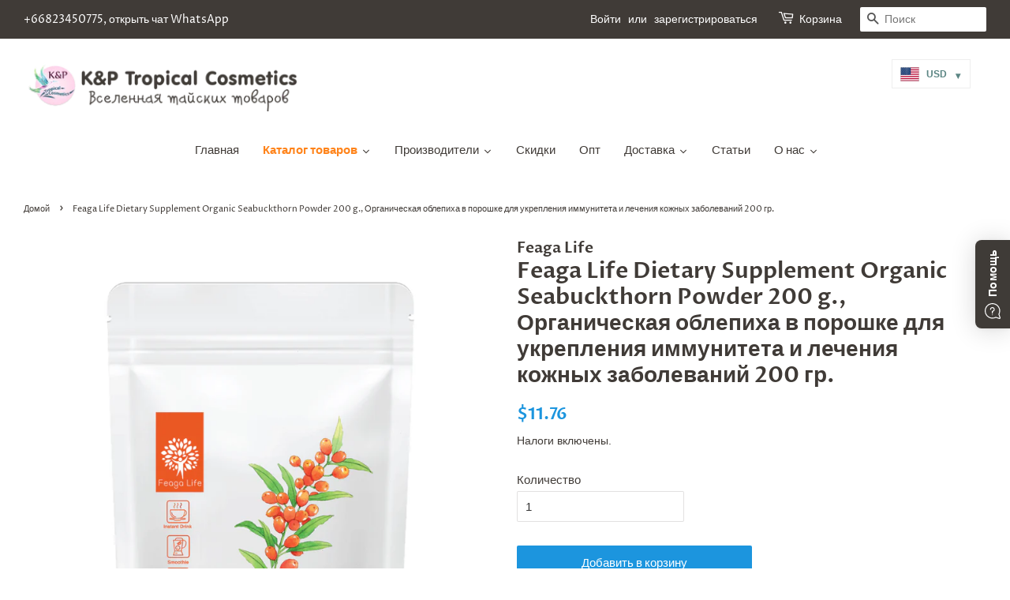

--- FILE ---
content_type: text/html; charset=utf-8
request_url: https://kptropical.com/products/feaga-life-organic-seabuckthorn-pwn-200-g-200
body_size: 55756
content:
<!doctype html>
<html class="no-js">
  <head>
    
    <!-- Basic page needs ================================================== -->
    <meta charset="utf-8">
    <meta http-equiv="X-UA-Compatible" content="IE=edge,chrome=1">
    <meta name="facebook-domain-verification" content="afyekhxddvbxlcajtmfpaccm7e38ci">

    
      <link rel="shortcut icon" href="//kptropical.com/cdn/shop/files/Logocolor1_e0addf45-9687-404c-a81f-1d94b3d91183_32x32.png?v=1614299480" type="image/png">
    

    <!-- Title and description ================================================== -->
    <title>
      Feaga Life Dietary Supplement Organic Seabuckthorn Powder 200 g., Орга
      
      
       &ndash; K&amp;P Tropical Cosmetics
    </title>

    
      <meta name="description" content="Объем: 200 гр.Вес брутто: 220 гр. Порошок облепихи торговой марки Feaga Life создан с применением специальной техники экстракции, разработанной брендом.  Благодаря этому продукт отличается высоким содержанием жирных кислот ОМЕГА (от 7 до 42%). Рекомендован при сухой коже и синдроме сухого глаза. Об уникальности облепих">
    

    <!-- Global site tag (gtag.js) - Google Ads: 972654704 -->
    <script async src="https://www.googletagmanager.com/gtag/js?id=AW-972654704"></script>
    <script>
      window.dataLayer = window.dataLayer || [];
      function gtag(){dataLayer.push(arguments);}
      gtag('js', new Date());

      gtag('config', 'AW-972654704');
    </script>

    <!-- Social meta ================================================== -->
    <!-- /snippets/social-meta-tags.liquid -->




<meta property="og:site_name" content="K&amp;P Tropical Cosmetics">
<meta property="og:url" content="https://kptropical.com/products/feaga-life-organic-seabuckthorn-pwn-200-g-200">
<meta property="og:title" content="Feaga Life Dietary Supplement Organic Seabuckthorn Powder 200 g., Органическая облепиха в порошке для укрепления иммунитета и лечения кожных заболеваний 200 гр.">
<meta property="og:type" content="product">
<meta property="og:description" content="Объем: 200 гр.Вес брутто: 220 гр. Порошок облепихи торговой марки Feaga Life создан с применением специальной техники экстракции, разработанной брендом.  Благодаря этому продукт отличается высоким содержанием жирных кислот ОМЕГА (от 7 до 42%). Рекомендован при сухой коже и синдроме сухого глаза. Об уникальности облепих">

  <meta property="og:price:amount" content="429.00">
  <meta property="og:price:currency" content="THB">

<meta property="og:image" content="http://kptropical.com/cdn/shop/products/0f754868f6667fa7d75ac613d53683ec_1200x1200.jpg?v=1675520736">
<meta property="og:image:secure_url" content="https://kptropical.com/cdn/shop/products/0f754868f6667fa7d75ac613d53683ec_1200x1200.jpg?v=1675520736">


<meta name="twitter:card" content="summary_large_image">
<meta name="twitter:title" content="Feaga Life Dietary Supplement Organic Seabuckthorn Powder 200 g., Органическая облепиха в порошке для укрепления иммунитета и лечения кожных заболеваний 200 гр.">
<meta name="twitter:description" content="Объем: 200 гр.Вес брутто: 220 гр. Порошок облепихи торговой марки Feaga Life создан с применением специальной техники экстракции, разработанной брендом.  Благодаря этому продукт отличается высоким содержанием жирных кислот ОМЕГА (от 7 до 42%). Рекомендован при сухой коже и синдроме сухого глаза. Об уникальности облепих">


    <!-- Helpers ================================================== -->
    <link rel="canonical" href="https://kptropical.com/products/feaga-life-organic-seabuckthorn-pwn-200-g-200">
    <meta name="viewport" content="width=device-width,initial-scale=1">
    <meta name="theme-color" content="#1c95de">

    <!-- CSS ================================================== -->
    <link href="//kptropical.com/cdn/shop/t/3/assets/timber.scss.css?v=114804936582137486181759259341" rel="stylesheet" type="text/css" media="all" />
    <link href="//kptropical.com/cdn/shop/t/3/assets/theme.scss.css?v=140864260222535339351759259341" rel="stylesheet" type="text/css" media="all" />

    <script>
      window.theme = window.theme || {};

      var theme = {
        strings: {
          addToCart: "Добавить в корзину",
          soldOut: "Нет в наличии",
          unavailable: "Недоступно",
          zoomClose: "Закрыть",
          zoomPrev: "Предыдущая (стрелка влево на клавиатуре)\n",
          zoomNext: "Следующая (стрелка вправо на клавиатуре)\n",
          addressError: "Возникла ошибка при поиске этого адреса",
          addressNoResults: "По этому адресу нет результатов",
          addressQueryLimit: "Вы превысили ограничение на количество запросов к API. Рекомендуем обновиться до \u003ca href=\"https:\/\/developers.google.com\/maps\/premium\/usage-limits\"\u003eтарифа Премиум\u003c\/a\u003e.",
          authError: "Возникла проблема при аутентификации вашего ключа API Google Maps."
        },
        settings: {
          // Adding some settings to allow the editor to update correctly when they are changed
          enableWideLayout: true,
          typeAccentTransform: false,
          typeAccentSpacing: false,
          baseFontSize: '15px',
          headerBaseFontSize: '28px',
          accentFontSize: '15px'
        },
        variables: {
          mediaQueryMedium: 'screen and (max-width: 768px)',
          bpSmall: false
        },
        moneyFormat: "\u003cspan class=money\u003e{{amount}} ฿\u003c\/span\u003e"
      }

      document.documentElement.className = document.documentElement.className.replace('no-js', 'supports-js');
    </script>

    <!-- Header hook for plugins ================================================== -->
    <script>window.performance && window.performance.mark && window.performance.mark('shopify.content_for_header.start');</script><meta id="shopify-digital-wallet" name="shopify-digital-wallet" content="/21086987/digital_wallets/dialog">
<link rel="alternate" type="application/json+oembed" href="https://kptropical.com/products/feaga-life-organic-seabuckthorn-pwn-200-g-200.oembed">
<script async="async" src="/checkouts/internal/preloads.js?locale=ru-TH"></script>
<script id="shopify-features" type="application/json">{"accessToken":"625c9ca8c61cb9fe680abbc1775d4908","betas":["rich-media-storefront-analytics"],"domain":"kptropical.com","predictiveSearch":true,"shopId":21086987,"locale":"ru"}</script>
<script>var Shopify = Shopify || {};
Shopify.shop = "kptropical.myshopify.com";
Shopify.locale = "ru";
Shopify.currency = {"active":"THB","rate":"1.0"};
Shopify.country = "TH";
Shopify.theme = {"name":"Minimal","id":71972323422,"schema_name":"Minimal","schema_version":"10.1.0","theme_store_id":380,"role":"main"};
Shopify.theme.handle = "null";
Shopify.theme.style = {"id":null,"handle":null};
Shopify.cdnHost = "kptropical.com/cdn";
Shopify.routes = Shopify.routes || {};
Shopify.routes.root = "/";</script>
<script type="module">!function(o){(o.Shopify=o.Shopify||{}).modules=!0}(window);</script>
<script>!function(o){function n(){var o=[];function n(){o.push(Array.prototype.slice.apply(arguments))}return n.q=o,n}var t=o.Shopify=o.Shopify||{};t.loadFeatures=n(),t.autoloadFeatures=n()}(window);</script>
<script id="shop-js-analytics" type="application/json">{"pageType":"product"}</script>
<script defer="defer" async type="module" src="//kptropical.com/cdn/shopifycloud/shop-js/modules/v2/client.init-shop-cart-sync_Daxce9FH.ru.esm.js"></script>
<script defer="defer" async type="module" src="//kptropical.com/cdn/shopifycloud/shop-js/modules/v2/chunk.common_CJ9sGaBl.esm.js"></script>
<script defer="defer" async type="module" src="//kptropical.com/cdn/shopifycloud/shop-js/modules/v2/chunk.modal_BS7-MXvn.esm.js"></script>
<script type="module">
  await import("//kptropical.com/cdn/shopifycloud/shop-js/modules/v2/client.init-shop-cart-sync_Daxce9FH.ru.esm.js");
await import("//kptropical.com/cdn/shopifycloud/shop-js/modules/v2/chunk.common_CJ9sGaBl.esm.js");
await import("//kptropical.com/cdn/shopifycloud/shop-js/modules/v2/chunk.modal_BS7-MXvn.esm.js");

  window.Shopify.SignInWithShop?.initShopCartSync?.({"fedCMEnabled":true,"windoidEnabled":true});

</script>
<script>(function() {
  var isLoaded = false;
  function asyncLoad() {
    if (isLoaded) return;
    isLoaded = true;
    var urls = ["https:\/\/d3f0kqa8h3si01.cloudfront.net\/scripts\/kptropical.20250506131849.scripttag.js?shop=kptropical.myshopify.com","https:\/\/cdn.shopify.com\/s\/files\/1\/2108\/6987\/t\/3\/assets\/booster_eu_cookie_21086987.js?v=1599845926\u0026shop=kptropical.myshopify.com","https:\/\/instafeed.nfcube.com\/cdn\/1054dffc49e5f36b90af42e6fa7440cb.js?shop=kptropical.myshopify.com","https:\/\/whatschat.shopiapps.in\/script\/sp-whatsapp-app-tabs.js?version=1.0\u0026shop=kptropical.myshopify.com"];
    for (var i = 0; i < urls.length; i++) {
      var s = document.createElement('script');
      s.type = 'text/javascript';
      s.async = true;
      s.src = urls[i];
      var x = document.getElementsByTagName('script')[0];
      x.parentNode.insertBefore(s, x);
    }
  };
  if(window.attachEvent) {
    window.attachEvent('onload', asyncLoad);
  } else {
    window.addEventListener('load', asyncLoad, false);
  }
})();</script>
<script id="__st">var __st={"a":21086987,"offset":25200,"reqid":"ea650abc-1418-4c6b-b096-f5e442fac055-1769817335","pageurl":"kptropical.com\/products\/feaga-life-organic-seabuckthorn-pwn-200-g-200","u":"b36645055bf0","p":"product","rtyp":"product","rid":6752568115294};</script>
<script>window.ShopifyPaypalV4VisibilityTracking = true;</script>
<script id="captcha-bootstrap">!function(){'use strict';const t='contact',e='account',n='new_comment',o=[[t,t],['blogs',n],['comments',n],[t,'customer']],c=[[e,'customer_login'],[e,'guest_login'],[e,'recover_customer_password'],[e,'create_customer']],r=t=>t.map((([t,e])=>`form[action*='/${t}']:not([data-nocaptcha='true']) input[name='form_type'][value='${e}']`)).join(','),a=t=>()=>t?[...document.querySelectorAll(t)].map((t=>t.form)):[];function s(){const t=[...o],e=r(t);return a(e)}const i='password',u='form_key',d=['recaptcha-v3-token','g-recaptcha-response','h-captcha-response',i],f=()=>{try{return window.sessionStorage}catch{return}},m='__shopify_v',_=t=>t.elements[u];function p(t,e,n=!1){try{const o=window.sessionStorage,c=JSON.parse(o.getItem(e)),{data:r}=function(t){const{data:e,action:n}=t;return t[m]||n?{data:e,action:n}:{data:t,action:n}}(c);for(const[e,n]of Object.entries(r))t.elements[e]&&(t.elements[e].value=n);n&&o.removeItem(e)}catch(o){console.error('form repopulation failed',{error:o})}}const l='form_type',E='cptcha';function T(t){t.dataset[E]=!0}const w=window,h=w.document,L='Shopify',v='ce_forms',y='captcha';let A=!1;((t,e)=>{const n=(g='f06e6c50-85a8-45c8-87d0-21a2b65856fe',I='https://cdn.shopify.com/shopifycloud/storefront-forms-hcaptcha/ce_storefront_forms_captcha_hcaptcha.v1.5.2.iife.js',D={infoText:'Защищено с помощью hCaptcha',privacyText:'Конфиденциальность',termsText:'Условия'},(t,e,n)=>{const o=w[L][v],c=o.bindForm;if(c)return c(t,g,e,D).then(n);var r;o.q.push([[t,g,e,D],n]),r=I,A||(h.body.append(Object.assign(h.createElement('script'),{id:'captcha-provider',async:!0,src:r})),A=!0)});var g,I,D;w[L]=w[L]||{},w[L][v]=w[L][v]||{},w[L][v].q=[],w[L][y]=w[L][y]||{},w[L][y].protect=function(t,e){n(t,void 0,e),T(t)},Object.freeze(w[L][y]),function(t,e,n,w,h,L){const[v,y,A,g]=function(t,e,n){const i=e?o:[],u=t?c:[],d=[...i,...u],f=r(d),m=r(i),_=r(d.filter((([t,e])=>n.includes(e))));return[a(f),a(m),a(_),s()]}(w,h,L),I=t=>{const e=t.target;return e instanceof HTMLFormElement?e:e&&e.form},D=t=>v().includes(t);t.addEventListener('submit',(t=>{const e=I(t);if(!e)return;const n=D(e)&&!e.dataset.hcaptchaBound&&!e.dataset.recaptchaBound,o=_(e),c=g().includes(e)&&(!o||!o.value);(n||c)&&t.preventDefault(),c&&!n&&(function(t){try{if(!f())return;!function(t){const e=f();if(!e)return;const n=_(t);if(!n)return;const o=n.value;o&&e.removeItem(o)}(t);const e=Array.from(Array(32),(()=>Math.random().toString(36)[2])).join('');!function(t,e){_(t)||t.append(Object.assign(document.createElement('input'),{type:'hidden',name:u})),t.elements[u].value=e}(t,e),function(t,e){const n=f();if(!n)return;const o=[...t.querySelectorAll(`input[type='${i}']`)].map((({name:t})=>t)),c=[...d,...o],r={};for(const[a,s]of new FormData(t).entries())c.includes(a)||(r[a]=s);n.setItem(e,JSON.stringify({[m]:1,action:t.action,data:r}))}(t,e)}catch(e){console.error('failed to persist form',e)}}(e),e.submit())}));const S=(t,e)=>{t&&!t.dataset[E]&&(n(t,e.some((e=>e===t))),T(t))};for(const o of['focusin','change'])t.addEventListener(o,(t=>{const e=I(t);D(e)&&S(e,y())}));const B=e.get('form_key'),M=e.get(l),P=B&&M;t.addEventListener('DOMContentLoaded',(()=>{const t=y();if(P)for(const e of t)e.elements[l].value===M&&p(e,B);[...new Set([...A(),...v().filter((t=>'true'===t.dataset.shopifyCaptcha))])].forEach((e=>S(e,t)))}))}(h,new URLSearchParams(w.location.search),n,t,e,['guest_login'])})(!0,!0)}();</script>
<script integrity="sha256-4kQ18oKyAcykRKYeNunJcIwy7WH5gtpwJnB7kiuLZ1E=" data-source-attribution="shopify.loadfeatures" defer="defer" src="//kptropical.com/cdn/shopifycloud/storefront/assets/storefront/load_feature-a0a9edcb.js" crossorigin="anonymous"></script>
<script data-source-attribution="shopify.dynamic_checkout.dynamic.init">var Shopify=Shopify||{};Shopify.PaymentButton=Shopify.PaymentButton||{isStorefrontPortableWallets:!0,init:function(){window.Shopify.PaymentButton.init=function(){};var t=document.createElement("script");t.src="https://kptropical.com/cdn/shopifycloud/portable-wallets/latest/portable-wallets.ru.js",t.type="module",document.head.appendChild(t)}};
</script>
<script data-source-attribution="shopify.dynamic_checkout.buyer_consent">
  function portableWalletsHideBuyerConsent(e){var t=document.getElementById("shopify-buyer-consent"),n=document.getElementById("shopify-subscription-policy-button");t&&n&&(t.classList.add("hidden"),t.setAttribute("aria-hidden","true"),n.removeEventListener("click",e))}function portableWalletsShowBuyerConsent(e){var t=document.getElementById("shopify-buyer-consent"),n=document.getElementById("shopify-subscription-policy-button");t&&n&&(t.classList.remove("hidden"),t.removeAttribute("aria-hidden"),n.addEventListener("click",e))}window.Shopify?.PaymentButton&&(window.Shopify.PaymentButton.hideBuyerConsent=portableWalletsHideBuyerConsent,window.Shopify.PaymentButton.showBuyerConsent=portableWalletsShowBuyerConsent);
</script>
<script data-source-attribution="shopify.dynamic_checkout.cart.bootstrap">document.addEventListener("DOMContentLoaded",(function(){function t(){return document.querySelector("shopify-accelerated-checkout-cart, shopify-accelerated-checkout")}if(t())Shopify.PaymentButton.init();else{new MutationObserver((function(e,n){t()&&(Shopify.PaymentButton.init(),n.disconnect())})).observe(document.body,{childList:!0,subtree:!0})}}));
</script>

<script>window.performance && window.performance.mark && window.performance.mark('shopify.content_for_header.end');</script>

    <script src="//kptropical.com/cdn/shop/t/3/assets/jquery-2.2.3.min.js?v=58211863146907186831556096558" type="text/javascript"></script>
    

    <script src="//kptropical.com/cdn/shop/t/3/assets/lazysizes.min.js?v=177476512571513845041556096558" async="async"></script>

    
    

    
<!-- Start of Judge.me Core -->
<link rel="dns-prefetch" href="https://cdn.judge.me/">
<script data-cfasync='false' class='jdgm-settings-script'>window.jdgmSettings={"pagination":5,"disable_web_reviews":false,"badge_no_review_text":"Нет отзывов","badge_n_reviews_text":"{{ n }} отзыв/отзывов","hide_badge_preview_if_no_reviews":true,"badge_hide_text":false,"enforce_center_preview_badge":false,"widget_title":"Отзывы клиентов","widget_open_form_text":"Написать отзыв","widget_close_form_text":"Отменить отзыв","widget_refresh_page_text":"Обновить страницу","widget_summary_text":"На основе {{ number_of_reviews }} отзыва/отзывов","widget_no_review_text":"Будьте первым, кто напишет отзыв","widget_name_field_text":"Отображаемое имя","widget_verified_name_field_text":"Проверенное имя (публичное)","widget_name_placeholder_text":"Отображаемое имя","widget_required_field_error_text":"Это поле обязательно для заполнения.","widget_email_field_text":"Адрес электронной почты","widget_verified_email_field_text":"Проверенный Email (личный, не может быть отредактирован)","widget_email_placeholder_text":"Ваш адрес электронной почты","widget_email_field_error_text":"Пожалуйста, введите действительный адрес электронной почты.","widget_rating_field_text":"Рейтинг","widget_review_title_field_text":"Заголовок отзыва","widget_review_title_placeholder_text":"Дайте заголовок вашему отзыву","widget_review_body_field_text":"Содержание отзыва","widget_review_body_placeholder_text":"Начните писать здесь...","widget_pictures_field_text":"Фото/Видео (по желанию)","widget_submit_review_text":"Отправить отзыв","widget_submit_verified_review_text":"Отправить проверенный отзыв","widget_submit_success_msg_with_auto_publish":"Спасибо! Пожалуйста, обновите страницу через несколько мгновений, чтобы увидеть ваш отзыв. Вы можете удалить или отредактировать ваш отзыв, войдя в \u003ca href='https://judge.me/login' target='_blank' rel='nofollow noopener'\u003eJudge.me\u003c/a\u003e","widget_submit_success_msg_no_auto_publish":"Спасибо! Ваш отзыв будет опубликован, как только его одобрит администратор магазина. Вы можете удалить или отредактировать ваш отзыв, войдя в \u003ca href='https://judge.me/login' target='_blank' rel='nofollow noopener'\u003eJudge.me\u003c/a\u003e","widget_show_default_reviews_out_of_total_text":"Показано {{ n_reviews_shown }} из {{ n_reviews }} отзывов.","widget_show_all_link_text":"Показать все","widget_show_less_link_text":"Показать меньше","widget_author_said_text":"{{ reviewer_name }} сказал:","widget_days_text":"{{ n }} дней назад","widget_weeks_text":"{{ n }} неделю/недель назад","widget_months_text":"{{ n }} месяц/месяцев назад","widget_years_text":"{{ n }} год/лет назад","widget_yesterday_text":"Вчера","widget_today_text":"Сегодня","widget_replied_text":"\u003e\u003e {{ shop_name }} ответил:","widget_read_more_text":"Читать далее","widget_reviewer_name_as_initial":"","widget_rating_filter_color":"#fbcd0a","widget_rating_filter_see_all_text":"Смотреть все отзывы","widget_sorting_most_recent_text":"Самые новые","widget_sorting_highest_rating_text":"Самый высокий рейтинг","widget_sorting_lowest_rating_text":"Самый низкий рейтинг","widget_sorting_with_pictures_text":"Только с фото","widget_sorting_most_helpful_text":"Самые полезные","widget_open_question_form_text":"Задать вопрос","widget_reviews_subtab_text":"Отзывы","widget_questions_subtab_text":"Вопросы","widget_question_label_text":"Вопрос","widget_answer_label_text":"Ответ","widget_question_placeholder_text":"Напишите ваш вопрос здесь","widget_submit_question_text":"Отправить вопрос","widget_question_submit_success_text":"Спасибо за ваш вопрос! Мы уведомим вас, как только на него ответят.","verified_badge_text":"Проверено","verified_badge_bg_color":"","verified_badge_text_color":"","verified_badge_placement":"left-of-reviewer-name","widget_review_max_height":"","widget_hide_border":false,"widget_social_share":false,"widget_thumb":false,"widget_review_location_show":false,"widget_location_format":"","all_reviews_include_out_of_store_products":true,"all_reviews_out_of_store_text":"(вне магазина)","all_reviews_pagination":100,"all_reviews_product_name_prefix_text":"о","enable_review_pictures":false,"enable_question_anwser":false,"widget_theme":"default","review_date_format":"mm/dd/yyyy","default_sort_method":"most-recent","widget_product_reviews_subtab_text":"Отзывы о продукте","widget_shop_reviews_subtab_text":"Отзывы о магазине","widget_other_products_reviews_text":"Отзывы для других продуктов","widget_store_reviews_subtab_text":"Отзывы о магазине","widget_no_store_reviews_text":"Этот магазин еще не получил отзывов","widget_web_restriction_product_reviews_text":"Этот продукт еще не получил отзывов","widget_no_items_text":"Ничего не найдено","widget_show_more_text":"Показать больше","widget_write_a_store_review_text":"Написать отзыв о магазине","widget_other_languages_heading":"Отзывы на других языках","widget_translate_review_text":"Перевести отзыв на {{ language }}","widget_translating_review_text":"Перевод...","widget_show_original_translation_text":"Показать оригинал ({{ language }})","widget_translate_review_failed_text":"Не удалось перевести отзыв.","widget_translate_review_retry_text":"Повторить","widget_translate_review_try_again_later_text":"Попробуйте позже","show_product_url_for_grouped_product":false,"widget_sorting_pictures_first_text":"Сначала фото","show_pictures_on_all_rev_page_mobile":false,"show_pictures_on_all_rev_page_desktop":false,"floating_tab_hide_mobile_install_preference":false,"floating_tab_button_name":"★ Отзывы","floating_tab_title":"Позвольте клиентам говорить за нас","floating_tab_button_color":"","floating_tab_button_background_color":"","floating_tab_url":"","floating_tab_url_enabled":false,"floating_tab_tab_style":"text","all_reviews_text_badge_text":"Клиенты оценивают нас на {{ shop.metafields.judgeme.all_reviews_rating | round: 1 }}/5 на основе {{ shop.metafields.judgeme.all_reviews_count }} отзывов.","all_reviews_text_badge_text_branded_style":"{{ shop.metafields.judgeme.all_reviews_rating | round: 1 }} из 5 звезд на основе {{ shop.metafields.judgeme.all_reviews_count }} отзывов","is_all_reviews_text_badge_a_link":false,"show_stars_for_all_reviews_text_badge":false,"all_reviews_text_badge_url":"","all_reviews_text_style":"text","all_reviews_text_color_style":"judgeme_brand_color","all_reviews_text_color":"#108474","all_reviews_text_show_jm_brand":true,"featured_carousel_show_header":true,"featured_carousel_title":"Позвольте клиентам говорить за нас","testimonials_carousel_title":"Клиенты говорят о нас","videos_carousel_title":"Реальные истории клиентов","cards_carousel_title":"Клиенты говорят о нас","featured_carousel_count_text":"из {{ n }} отзывов","featured_carousel_add_link_to_all_reviews_page":false,"featured_carousel_url":"","featured_carousel_show_images":true,"featured_carousel_autoslide_interval":5,"featured_carousel_arrows_on_the_sides":false,"featured_carousel_height":250,"featured_carousel_width":80,"featured_carousel_image_size":0,"featured_carousel_image_height":250,"featured_carousel_arrow_color":"#eeeeee","verified_count_badge_style":"vintage","verified_count_badge_orientation":"horizontal","verified_count_badge_color_style":"judgeme_brand_color","verified_count_badge_color":"#108474","is_verified_count_badge_a_link":false,"verified_count_badge_url":"","verified_count_badge_show_jm_brand":true,"widget_rating_preset_default":5,"widget_first_sub_tab":"product-reviews","widget_show_histogram":true,"widget_histogram_use_custom_color":false,"widget_pagination_use_custom_color":false,"widget_star_use_custom_color":false,"widget_verified_badge_use_custom_color":false,"widget_write_review_use_custom_color":false,"picture_reminder_submit_button":"Upload Pictures","enable_review_videos":false,"mute_video_by_default":false,"widget_sorting_videos_first_text":"Сначала видео","widget_review_pending_text":"На рассмотрении","featured_carousel_items_for_large_screen":3,"social_share_options_order":"Facebook,Twitter","remove_microdata_snippet":false,"disable_json_ld":false,"enable_json_ld_products":false,"preview_badge_show_question_text":false,"preview_badge_no_question_text":"Нет вопросов","preview_badge_n_question_text":"{{ number_of_questions }} вопрос/вопросов","qa_badge_show_icon":false,"qa_badge_position":"same-row","remove_judgeme_branding":false,"widget_add_search_bar":false,"widget_search_bar_placeholder":"Поиск","widget_sorting_verified_only_text":"Только проверенные","featured_carousel_theme":"default","featured_carousel_show_rating":true,"featured_carousel_show_title":true,"featured_carousel_show_body":true,"featured_carousel_show_date":false,"featured_carousel_show_reviewer":true,"featured_carousel_show_product":false,"featured_carousel_header_background_color":"#108474","featured_carousel_header_text_color":"#ffffff","featured_carousel_name_product_separator":"reviewed","featured_carousel_full_star_background":"#108474","featured_carousel_empty_star_background":"#dadada","featured_carousel_vertical_theme_background":"#f9fafb","featured_carousel_verified_badge_enable":false,"featured_carousel_verified_badge_color":"#108474","featured_carousel_border_style":"round","featured_carousel_review_line_length_limit":3,"featured_carousel_more_reviews_button_text":"Читать больше отзывов","featured_carousel_view_product_button_text":"Просмотреть продукт","all_reviews_page_load_reviews_on":"scroll","all_reviews_page_load_more_text":"Загрузить больше отзывов","disable_fb_tab_reviews":false,"enable_ajax_cdn_cache":false,"widget_public_name_text":"отображается публично как","default_reviewer_name":"John Smith","default_reviewer_name_has_non_latin":true,"widget_reviewer_anonymous":"Анонимно","medals_widget_title":"Медали отзывов Judge.me","medals_widget_background_color":"#f9fafb","medals_widget_position":"footer_all_pages","medals_widget_border_color":"#f9fafb","medals_widget_verified_text_position":"left","medals_widget_use_monochromatic_version":false,"medals_widget_elements_color":"#108474","show_reviewer_avatar":true,"widget_invalid_yt_video_url_error_text":"Не является URL-адресом видео YouTube","widget_max_length_field_error_text":"Пожалуйста, введите не более {0} символов.","widget_show_country_flag":false,"widget_show_collected_via_shop_app":true,"widget_verified_by_shop_badge_style":"light","widget_verified_by_shop_text":"Проверено магазином","widget_show_photo_gallery":false,"widget_load_with_code_splitting":true,"widget_ugc_install_preference":false,"widget_ugc_title":"Сделано нами, Опубликовано вами","widget_ugc_subtitle":"Отметьте нас, чтобы увидеть вашу фотографию на нашей странице","widget_ugc_arrows_color":"#ffffff","widget_ugc_primary_button_text":"Купить сейчас","widget_ugc_primary_button_background_color":"#108474","widget_ugc_primary_button_text_color":"#ffffff","widget_ugc_primary_button_border_width":"0","widget_ugc_primary_button_border_style":"none","widget_ugc_primary_button_border_color":"#108474","widget_ugc_primary_button_border_radius":"25","widget_ugc_secondary_button_text":"Загрузить еще","widget_ugc_secondary_button_background_color":"#ffffff","widget_ugc_secondary_button_text_color":"#108474","widget_ugc_secondary_button_border_width":"2","widget_ugc_secondary_button_border_style":"solid","widget_ugc_secondary_button_border_color":"#108474","widget_ugc_secondary_button_border_radius":"25","widget_ugc_reviews_button_text":"Просмотреть отзывы","widget_ugc_reviews_button_background_color":"#ffffff","widget_ugc_reviews_button_text_color":"#108474","widget_ugc_reviews_button_border_width":"2","widget_ugc_reviews_button_border_style":"solid","widget_ugc_reviews_button_border_color":"#108474","widget_ugc_reviews_button_border_radius":"25","widget_ugc_reviews_button_link_to":"judgeme-reviews-page","widget_ugc_show_post_date":true,"widget_ugc_max_width":"800","widget_rating_metafield_value_type":true,"widget_primary_color":"#108474","widget_enable_secondary_color":false,"widget_secondary_color":"#edf5f5","widget_summary_average_rating_text":"{{ average_rating }} из 5","widget_media_grid_title":"Фото и видео клиентов","widget_media_grid_see_more_text":"Смотреть больше","widget_round_style":false,"widget_show_product_medals":true,"widget_verified_by_judgeme_text":"Проверено Judge.me","widget_show_store_medals":true,"widget_verified_by_judgeme_text_in_store_medals":"Проверено Judge.me","widget_media_field_exceed_quantity_message":"Извините, мы можем принять только {{ max_media }} для одного отзыва.","widget_media_field_exceed_limit_message":"{{ file_name }} слишком большой, пожалуйста, выберите {{ media_type }} меньше {{ size_limit }}МБ.","widget_review_submitted_text":"Отзыв отправлен!","widget_question_submitted_text":"Вопрос отправлен!","widget_close_form_text_question":"Отмена","widget_write_your_answer_here_text":"Напишите ваш ответ здесь","widget_enabled_branded_link":true,"widget_show_collected_by_judgeme":false,"widget_reviewer_name_color":"","widget_write_review_text_color":"","widget_write_review_bg_color":"","widget_collected_by_judgeme_text":"собрано Judge.me","widget_pagination_type":"standard","widget_load_more_text":"Загрузить больше","widget_load_more_color":"#108474","widget_full_review_text":"Полный отзыв","widget_read_more_reviews_text":"Читать больше отзывов","widget_read_questions_text":"Читать вопросы","widget_questions_and_answers_text":"Вопросы и ответы","widget_verified_by_text":"Проверено","widget_verified_text":"Проверено","widget_number_of_reviews_text":"{{ number_of_reviews }} отзывов","widget_back_button_text":"Назад","widget_next_button_text":"Далее","widget_custom_forms_filter_button":"Фильтры","custom_forms_style":"vertical","widget_show_review_information":false,"how_reviews_are_collected":"Как собираются отзывы?","widget_show_review_keywords":false,"widget_gdpr_statement":"Как мы используем ваши данные: Мы свяжемся с вами только по поводу оставленного вами отзыва, и только при необходимости. Отправляя свой отзыв, вы соглашаетесь с \u003ca href='https://judge.me/terms' target='_blank' rel='nofollow noopener'\u003eусловиями\u003c/a\u003e, \u003ca href='https://judge.me/privacy' target='_blank' rel='nofollow noopener'\u003eполитикой конфиденциальности\u003c/a\u003e и \u003ca href='https://judge.me/content-policy' target='_blank' rel='nofollow noopener'\u003eполитикой содержания\u003c/a\u003e Judge.me.","widget_multilingual_sorting_enabled":false,"widget_translate_review_content_enabled":false,"widget_translate_review_content_method":"manual","popup_widget_review_selection":"automatically_with_pictures","popup_widget_round_border_style":true,"popup_widget_show_title":true,"popup_widget_show_body":true,"popup_widget_show_reviewer":false,"popup_widget_show_product":true,"popup_widget_show_pictures":true,"popup_widget_use_review_picture":true,"popup_widget_show_on_home_page":true,"popup_widget_show_on_product_page":true,"popup_widget_show_on_collection_page":true,"popup_widget_show_on_cart_page":true,"popup_widget_position":"bottom_left","popup_widget_first_review_delay":5,"popup_widget_duration":5,"popup_widget_interval":5,"popup_widget_review_count":5,"popup_widget_hide_on_mobile":true,"review_snippet_widget_round_border_style":true,"review_snippet_widget_card_color":"#FFFFFF","review_snippet_widget_slider_arrows_background_color":"#FFFFFF","review_snippet_widget_slider_arrows_color":"#000000","review_snippet_widget_star_color":"#108474","show_product_variant":false,"all_reviews_product_variant_label_text":"Вариант: ","widget_show_verified_branding":false,"widget_ai_summary_title":"Покупатели говорят","widget_ai_summary_disclaimer":"Обзор отзывов на основе искусственного интеллекта на основе последних отзывов клиентов","widget_show_ai_summary":false,"widget_show_ai_summary_bg":false,"widget_show_review_title_input":true,"redirect_reviewers_invited_via_email":"review_widget","request_store_review_after_product_review":false,"request_review_other_products_in_order":false,"review_form_color_scheme":"default","review_form_corner_style":"square","review_form_star_color":{},"review_form_text_color":"#333333","review_form_background_color":"#ffffff","review_form_field_background_color":"#fafafa","review_form_button_color":{},"review_form_button_text_color":"#ffffff","review_form_modal_overlay_color":"#000000","review_content_screen_title_text":"Как бы вы оценили этот продукт?","review_content_introduction_text":"Мы будем рады, если вы поделитесь своими впечатлениями.","store_review_form_title_text":"Как бы вы оценили этот магазин?","store_review_form_introduction_text":"Мы будем рады, если вы поделитесь своими впечатлениями.","show_review_guidance_text":true,"one_star_review_guidance_text":"Плохо","five_star_review_guidance_text":"Отлично","customer_information_screen_title_text":"О вас","customer_information_introduction_text":"Пожалуйста, расскажите нам больше о себе.","custom_questions_screen_title_text":"Ваш опыт более подробно","custom_questions_introduction_text":"Вот несколько вопросов, которые помогут нам лучше понять ваш опыт.","review_submitted_screen_title_text":"Спасибо за ваш отзыв!","review_submitted_screen_thank_you_text":"Мы обрабатываем его, и он скоро появится в магазине.","review_submitted_screen_email_verification_text":"Пожалуйста, подтвердите ваш email, перейдя по ссылке, которую мы только что отправили. Это помогает нам поддерживать подлинность отзывов.","review_submitted_request_store_review_text":"Хотели бы вы поделиться с нами своим опытом покупок?","review_submitted_review_other_products_text":"Хотели бы вы оценить эти товары?","store_review_screen_title_text":"Хотели бы вы поделиться своим опытом покупок с нами?","store_review_introduction_text":"Мы ценим ваши отзывы и используем их для улучшения. Пожалуйста, поделитесь любыми мыслями или предложениями.","reviewer_media_screen_title_picture_text":"Поделиться фото","reviewer_media_introduction_picture_text":"Загрузите фото, чтобы подтвердить свой отзыв.","reviewer_media_screen_title_video_text":"Поделиться видео","reviewer_media_introduction_video_text":"Загрузите видео, чтобы подтвердить свой отзыв.","reviewer_media_screen_title_picture_or_video_text":"Поделиться фото или видео","reviewer_media_introduction_picture_or_video_text":"Загрузите фото или видео, чтобы подтвердить свой отзыв.","reviewer_media_youtube_url_text":"Вставьте сюда свой Youtube URL","advanced_settings_next_step_button_text":"Далее","advanced_settings_close_review_button_text":"Закрыть","modal_write_review_flow":false,"write_review_flow_required_text":"Обязательно","write_review_flow_privacy_message_text":"Мы ценим вашу конфиденциальность.","write_review_flow_anonymous_text":"Анонимный отзыв","write_review_flow_visibility_text":"Это не будет видно другим клиентам.","write_review_flow_multiple_selection_help_text":"Выберите сколько хотите","write_review_flow_single_selection_help_text":"Выберите один вариант","write_review_flow_required_field_error_text":"Это поле обязательно","write_review_flow_invalid_email_error_text":"Введите действительный адрес электронной почты","write_review_flow_max_length_error_text":"Макс. {{ max_length }} символов.","write_review_flow_media_upload_text":"\u003cb\u003eНажмите, чтобы загрузить\u003c/b\u003e или перетащите и опустите","write_review_flow_gdpr_statement":"Мы свяжемся с вами только по поводу вашего отзыва, если это необходимо. Отправляя отзыв, вы соглашаетесь с нашими \u003ca href='https://judge.me/terms' target='_blank' rel='nofollow noopener'\u003eусловиями использования\u003c/a\u003e и \u003ca href='https://judge.me/privacy' target='_blank' rel='nofollow noopener'\u003eполитикой конфиденциальности\u003c/a\u003e.","rating_only_reviews_enabled":false,"show_negative_reviews_help_screen":false,"new_review_flow_help_screen_rating_threshold":3,"negative_review_resolution_screen_title_text":"Расскажите нам больше","negative_review_resolution_text":"Ваш опыт важен для нас. Если у вас возникли проблемы с покупкой, мы готовы помочь. Не стесняйтесь обращаться к нам, мы будем рады получить возможность исправить ситуацию.","negative_review_resolution_button_text":"Свяжитесь с нами","negative_review_resolution_proceed_with_review_text":"Оставить отзыв","negative_review_resolution_subject":"Проблема с покупкой в {{ shop_name }}.{{ order_name }}","preview_badge_collection_page_install_status":false,"widget_review_custom_css":"","preview_badge_custom_css":"","preview_badge_stars_count":"5-stars","featured_carousel_custom_css":"","floating_tab_custom_css":"","all_reviews_widget_custom_css":"","medals_widget_custom_css":"","verified_badge_custom_css":"","all_reviews_text_custom_css":"","transparency_badges_collected_via_store_invite":false,"transparency_badges_from_another_provider":false,"transparency_badges_collected_from_store_visitor":false,"transparency_badges_collected_by_verified_review_provider":false,"transparency_badges_earned_reward":false,"transparency_badges_collected_via_store_invite_text":"Отзывы собраны через приглашение в магазин","transparency_badges_from_another_provider_text":"Отзывы собраны от другого поставщика","transparency_badges_collected_from_store_visitor_text":"Отзывы собраны от посетителя магазина","transparency_badges_written_in_google_text":"Отзыв написан в Google","transparency_badges_written_in_etsy_text":"Отзыв написан в Etsy","transparency_badges_written_in_shop_app_text":"Отзыв написан в Shop App","transparency_badges_earned_reward_text":"Отзыв получил награду за будущий заказ","product_review_widget_per_page":10,"widget_store_review_label_text":"Отзыв магазина","checkout_comment_extension_title_on_product_page":"Customer Comments","checkout_comment_extension_num_latest_comment_show":5,"checkout_comment_extension_format":"name_and_timestamp","checkout_comment_customer_name":"last_initial","checkout_comment_comment_notification":true,"preview_badge_collection_page_install_preference":true,"preview_badge_home_page_install_preference":false,"preview_badge_product_page_install_preference":true,"review_widget_install_preference":"","review_carousel_install_preference":false,"floating_reviews_tab_install_preference":"none","verified_reviews_count_badge_install_preference":false,"all_reviews_text_install_preference":false,"review_widget_best_location":true,"judgeme_medals_install_preference":false,"review_widget_revamp_enabled":false,"review_widget_qna_enabled":false,"review_widget_header_theme":"minimal","review_widget_widget_title_enabled":true,"review_widget_header_text_size":"medium","review_widget_header_text_weight":"regular","review_widget_average_rating_style":"compact","review_widget_bar_chart_enabled":true,"review_widget_bar_chart_type":"numbers","review_widget_bar_chart_style":"standard","review_widget_expanded_media_gallery_enabled":false,"review_widget_reviews_section_theme":"standard","review_widget_image_style":"thumbnails","review_widget_review_image_ratio":"square","review_widget_stars_size":"medium","review_widget_verified_badge":"standard_text","review_widget_review_title_text_size":"medium","review_widget_review_text_size":"medium","review_widget_review_text_length":"medium","review_widget_number_of_columns_desktop":3,"review_widget_carousel_transition_speed":5,"review_widget_custom_questions_answers_display":"always","review_widget_button_text_color":"#FFFFFF","review_widget_text_color":"#000000","review_widget_lighter_text_color":"#7B7B7B","review_widget_corner_styling":"soft","review_widget_review_word_singular":"отзыв","review_widget_review_word_plural":"отзывы","review_widget_voting_label":"Полезно?","review_widget_shop_reply_label":"Ответ от {{ shop_name }}:","review_widget_filters_title":"Фильтры","qna_widget_question_word_singular":"Вопрос","qna_widget_question_word_plural":"Вопросы","qna_widget_answer_reply_label":"Ответ от {{ answerer_name }}:","qna_content_screen_title_text":"Вопрос о этом продукте","qna_widget_question_required_field_error_text":"Пожалуйста, введите ваш вопрос.","qna_widget_flow_gdpr_statement":"Мы свяжемся с вами только по поводу вашего вопроса, если это необходимо. Отправляя ваш вопрос, вы соглашаетесь с нашими \u003ca href='https://judge.me/terms' target='_blank' rel='nofollow noopener'\u003eусловиями использования\u003c/a\u003e и \u003ca href='https://judge.me/privacy' target='_blank' rel='nofollow noopener'\u003eполитикой конфиденциальности\u003c/a\u003e.","qna_widget_question_submitted_text":"Спасибо за ваш вопрос!","qna_widget_close_form_text_question":"Закрыть","qna_widget_question_submit_success_text":"Мы сообщим вам по электронной почте, когда ответим на ваш вопрос.","all_reviews_widget_v2025_enabled":false,"all_reviews_widget_v2025_header_theme":"default","all_reviews_widget_v2025_widget_title_enabled":true,"all_reviews_widget_v2025_header_text_size":"medium","all_reviews_widget_v2025_header_text_weight":"regular","all_reviews_widget_v2025_average_rating_style":"compact","all_reviews_widget_v2025_bar_chart_enabled":true,"all_reviews_widget_v2025_bar_chart_type":"numbers","all_reviews_widget_v2025_bar_chart_style":"standard","all_reviews_widget_v2025_expanded_media_gallery_enabled":false,"all_reviews_widget_v2025_show_store_medals":true,"all_reviews_widget_v2025_show_photo_gallery":true,"all_reviews_widget_v2025_show_review_keywords":false,"all_reviews_widget_v2025_show_ai_summary":false,"all_reviews_widget_v2025_show_ai_summary_bg":false,"all_reviews_widget_v2025_add_search_bar":false,"all_reviews_widget_v2025_default_sort_method":"most-recent","all_reviews_widget_v2025_reviews_per_page":10,"all_reviews_widget_v2025_reviews_section_theme":"default","all_reviews_widget_v2025_image_style":"thumbnails","all_reviews_widget_v2025_review_image_ratio":"square","all_reviews_widget_v2025_stars_size":"medium","all_reviews_widget_v2025_verified_badge":"bold_badge","all_reviews_widget_v2025_review_title_text_size":"medium","all_reviews_widget_v2025_review_text_size":"medium","all_reviews_widget_v2025_review_text_length":"medium","all_reviews_widget_v2025_number_of_columns_desktop":3,"all_reviews_widget_v2025_carousel_transition_speed":5,"all_reviews_widget_v2025_custom_questions_answers_display":"always","all_reviews_widget_v2025_show_product_variant":false,"all_reviews_widget_v2025_show_reviewer_avatar":true,"all_reviews_widget_v2025_reviewer_name_as_initial":"","all_reviews_widget_v2025_review_location_show":false,"all_reviews_widget_v2025_location_format":"","all_reviews_widget_v2025_show_country_flag":false,"all_reviews_widget_v2025_verified_by_shop_badge_style":"light","all_reviews_widget_v2025_social_share":false,"all_reviews_widget_v2025_social_share_options_order":"Facebook,Twitter,LinkedIn,Pinterest","all_reviews_widget_v2025_pagination_type":"standard","all_reviews_widget_v2025_button_text_color":"#FFFFFF","all_reviews_widget_v2025_text_color":"#000000","all_reviews_widget_v2025_lighter_text_color":"#7B7B7B","all_reviews_widget_v2025_corner_styling":"soft","all_reviews_widget_v2025_title":"Отзывы клиентов","all_reviews_widget_v2025_ai_summary_title":"Покупатели говорят об этом магазине","all_reviews_widget_v2025_no_review_text":"Будьте первым, кто напишет отзыв","platform":"shopify","branding_url":"https://app.judge.me/reviews/stores/kptropical.com","branding_text":"Работает на Judge.me","locale":"en","reply_name":"K\u0026P Tropical Cosmetics","widget_version":"2.1","footer":true,"autopublish":true,"review_dates":true,"enable_custom_form":false,"shop_use_review_site":true,"shop_locale":"ru","enable_multi_locales_translations":true,"show_review_title_input":true,"review_verification_email_status":"always","can_be_branded":true,"reply_name_text":"K\u0026P Tropical Cosmetics"};</script> <style class='jdgm-settings-style'>﻿.jdgm-xx{left:0}.jdgm-histogram .jdgm-histogram__bar-content{background:#fbcd0a}.jdgm-histogram .jdgm-histogram__bar:after{background:#fbcd0a}.jdgm-prev-badge[data-average-rating='0.00']{display:none !important}.jdgm-author-all-initials{display:none !important}.jdgm-author-last-initial{display:none !important}.jdgm-rev-widg__title{visibility:hidden}.jdgm-rev-widg__summary-text{visibility:hidden}.jdgm-prev-badge__text{visibility:hidden}.jdgm-rev__replier:before{content:'K&amp;P Tropical Cosmetics'}.jdgm-rev__prod-link-prefix:before{content:'о'}.jdgm-rev__variant-label:before{content:'Вариант: '}.jdgm-rev__out-of-store-text:before{content:'(вне магазина)'}@media only screen and (min-width: 768px){.jdgm-rev__pics .jdgm-rev_all-rev-page-picture-separator,.jdgm-rev__pics .jdgm-rev__product-picture{display:none}}@media only screen and (max-width: 768px){.jdgm-rev__pics .jdgm-rev_all-rev-page-picture-separator,.jdgm-rev__pics .jdgm-rev__product-picture{display:none}}.jdgm-preview-badge[data-template="index"]{display:none !important}.jdgm-verified-count-badget[data-from-snippet="true"]{display:none !important}.jdgm-carousel-wrapper[data-from-snippet="true"]{display:none !important}.jdgm-all-reviews-text[data-from-snippet="true"]{display:none !important}.jdgm-medals-section[data-from-snippet="true"]{display:none !important}.jdgm-ugc-media-wrapper[data-from-snippet="true"]{display:none !important}.jdgm-rev__transparency-badge[data-badge-type="review_collected_via_store_invitation"]{display:none !important}.jdgm-rev__transparency-badge[data-badge-type="review_collected_from_another_provider"]{display:none !important}.jdgm-rev__transparency-badge[data-badge-type="review_collected_from_store_visitor"]{display:none !important}.jdgm-rev__transparency-badge[data-badge-type="review_written_in_etsy"]{display:none !important}.jdgm-rev__transparency-badge[data-badge-type="review_written_in_google_business"]{display:none !important}.jdgm-rev__transparency-badge[data-badge-type="review_written_in_shop_app"]{display:none !important}.jdgm-rev__transparency-badge[data-badge-type="review_earned_for_future_purchase"]{display:none !important}
</style> <style class='jdgm-settings-style'></style>

  
  
  
  <style class='jdgm-miracle-styles'>
  @-webkit-keyframes jdgm-spin{0%{-webkit-transform:rotate(0deg);-ms-transform:rotate(0deg);transform:rotate(0deg)}100%{-webkit-transform:rotate(359deg);-ms-transform:rotate(359deg);transform:rotate(359deg)}}@keyframes jdgm-spin{0%{-webkit-transform:rotate(0deg);-ms-transform:rotate(0deg);transform:rotate(0deg)}100%{-webkit-transform:rotate(359deg);-ms-transform:rotate(359deg);transform:rotate(359deg)}}@font-face{font-family:'JudgemeStar';src:url("[data-uri]") format("woff");font-weight:normal;font-style:normal}.jdgm-star{font-family:'JudgemeStar';display:inline !important;text-decoration:none !important;padding:0 4px 0 0 !important;margin:0 !important;font-weight:bold;opacity:1;-webkit-font-smoothing:antialiased;-moz-osx-font-smoothing:grayscale}.jdgm-star:hover{opacity:1}.jdgm-star:last-of-type{padding:0 !important}.jdgm-star.jdgm--on:before{content:"\e000"}.jdgm-star.jdgm--off:before{content:"\e001"}.jdgm-star.jdgm--half:before{content:"\e002"}.jdgm-widget *{margin:0;line-height:1.4;-webkit-box-sizing:border-box;-moz-box-sizing:border-box;box-sizing:border-box;-webkit-overflow-scrolling:touch}.jdgm-hidden{display:none !important;visibility:hidden !important}.jdgm-temp-hidden{display:none}.jdgm-spinner{width:40px;height:40px;margin:auto;border-radius:50%;border-top:2px solid #eee;border-right:2px solid #eee;border-bottom:2px solid #eee;border-left:2px solid #ccc;-webkit-animation:jdgm-spin 0.8s infinite linear;animation:jdgm-spin 0.8s infinite linear}.jdgm-prev-badge{display:block !important}

</style>


  
  
   


<script data-cfasync='false' class='jdgm-script'>
!function(e){window.jdgm=window.jdgm||{},jdgm.CDN_HOST="https://cdn.judge.me/",
jdgm.docReady=function(d){(e.attachEvent?"complete"===e.readyState:"loading"!==e.readyState)?
setTimeout(d,0):e.addEventListener("DOMContentLoaded",d)},jdgm.loadCSS=function(d,t,o,s){
!o&&jdgm.loadCSS.requestedUrls.indexOf(d)>=0||(jdgm.loadCSS.requestedUrls.push(d),
(s=e.createElement("link")).rel="stylesheet",s.class="jdgm-stylesheet",s.media="nope!",
s.href=d,s.onload=function(){this.media="all",t&&setTimeout(t)},e.body.appendChild(s))},
jdgm.loadCSS.requestedUrls=[],jdgm.docReady(function(){(window.jdgmLoadCSS||e.querySelectorAll(
".jdgm-widget, .jdgm-all-reviews-page").length>0)&&(jdgmSettings.widget_load_with_code_splitting?
parseFloat(jdgmSettings.widget_version)>=3?jdgm.loadCSS(jdgm.CDN_HOST+"widget_v3/base.css"):
jdgm.loadCSS(jdgm.CDN_HOST+"widget/base.css"):jdgm.loadCSS(jdgm.CDN_HOST+"shopify_v2.css"))})}(document);
</script>
<script async data-cfasync="false" type="text/javascript" src="https://cdn.judge.me/loader.js"></script>

<noscript><link rel="stylesheet" type="text/css" media="all" href="https://cdn.judge.me/shopify_v2.css"></noscript>
<!-- End of Judge.me Core -->



    
    









  <!-- BEGIN app block: shopify://apps/rt-instant-faq-help-center/blocks/app-embed/42a6a0f1-7775-488e-92d1-ef440cc5a462 --><script>
  window.roarJs = window.roarJs || {};
  roarJs.FaqConfig = {
    metafields: {
      shop: "kptropical.myshopify.com",
      settings: {"enabled":"1","block_order":["1698137064237","1679912614951"],"param":{"cta":"Помощь","greeting":{"enabled":"0","message":"Need help? We’re always here for you.","delay":"3"},"position":{"value":"right","bottom":"40","left":"20","right":"20"}},"mobile":{"enabled":"1","position":{"value":"inherit","bottom":"20","left":"20","right":"20"}},"texts":{"category":"Вопросы и ответы","featured":"General Questions","search":"Поиск","results":"Results for \"{terms}\"","no_results":"Sorry, no results found. Please try another keyword."},"style":{"gradient":"custom","pattern":"0","custom":{"color":"#ffffff","background":"#3f3b37"},"icon":"15","rounded":"0","social":{"color":"#403B37","background":"#ffffff"}},"channels":{"whatsapp":{"type":"whatsapp","number":"+66823450775","label":"Открыть чат WhatsApp"},"1679916875075":{"type":"telegram","number":"kptropical","label":"Открыть чат Telegram"}},"channel_order":["whatsapp","1679916875075"],"blocks":{"1698137064237":{"title":"Доставка","icon":"039","icon_custom":"0","icon_url":"","block_order":["1698137165411","1698137256751"],"blocks":{"1698137165411":{"question":"Доставка в Россию","answer":"\u003cp class=\"p1\" style=\"font-size: 14px; -webkit-text-stroke-color: rgb(0, 0, 0); white-space-collapse: collapse; font-variant-numeric: normal; font-variant-east-asian: normal; font-stretch: normal; line-height: normal; font-family: Helvetica; color: rgb(0, 0, 0);\"\u003e\u003cspan class=\"s1\" style=\"font-kerning: none;\"\u003eСамая выгодная доставка в Россию осуществляется с помощью транспортных компаний. В нашей тайской компании\u0026nbsp;мы собираем общий груз и отправляем авиа карго в Россию с интервалом 1–2 недели.\u003c\/span\u003e\u003c\/p\u003e\u003cp class=\"p1\" style=\"font-size: 14px; -webkit-text-stroke-color: rgb(0, 0, 0); white-space-collapse: collapse; font-variant-numeric: normal; font-variant-east-asian: normal; font-stretch: normal; line-height: normal; font-family: Helvetica; color: rgb(0, 0, 0);\"\u003e\u003cspan style=\"letter-spacing: initial; text-transform: initial;\"\u003eТранспортная компания, как принимающая сторона, производит таможженную очистку и доставляет курьерской службой посылки клиентам.\u0026nbsp;\u003c\/span\u003e\u003c\/p\u003e\u003cp class=\"p1\" style=\"font-size: 14px; -webkit-text-stroke-color: rgb(0, 0, 0); white-space-collapse: collapse; font-variant-numeric: normal; font-variant-east-asian: normal; font-stretch: normal; line-height: normal; font-family: Helvetica; color: rgb(0, 0, 0);\"\u003e\u003cspan class=\"s1\" style=\"font-kerning: none;\"\u003eНа данный момент действуют следующие тарифы на доставку:\u0026nbsp;\u003c\/span\u003e\u003c\/p\u003e\u003cp class=\"p1\" style=\"font-size: 14px; -webkit-text-stroke-color: rgb(0, 0, 0); white-space-collapse: collapse; font-variant-numeric: normal; font-variant-east-asian: normal; font-stretch: normal; line-height: normal; font-family: Helvetica; color: rgb(0, 0, 0);\"\u003e\u003cspan class=\"s1\" style=\"font-kerning: none;\"\u003e\u003cspan style=\"font-weight: 700;\"\u003eКурс 1 THB = 2,78 р.\u0026nbsp;\u0026nbsp;\u003c\/span\u003e\u003c\/span\u003e\u003c\/p\u003e\u003cp class=\"p1\" style=\"font-size: 14px; -webkit-text-stroke-color: rgb(0, 0, 0); white-space-collapse: collapse; font-variant-numeric: normal; font-variant-east-asian: normal; font-stretch: normal; line-height: normal; font-family: Helvetica; color: rgb(0, 0, 0);\"\u003e\u003cspan class=\"s1\" style=\"font-kerning: none;\"\u003eот 010 до 100 г — 288 THB\u0026nbsp;\u003c\/span\u003e\u003c\/p\u003e\u003cp class=\"p1\" style=\"font-size: 14px; -webkit-text-stroke-color: rgb(0, 0, 0); white-space-collapse: collapse; font-variant-numeric: normal; font-variant-east-asian: normal; font-stretch: normal; line-height: normal; font-family: Helvetica; color: rgb(0, 0, 0);\"\u003eот 101 до 200 г — 306 THB\u003cbr\u003e\u003c\/p\u003e\u003cp class=\"p1\" style=\"font-size: 14px; -webkit-text-stroke-color: rgb(0, 0, 0); white-space-collapse: collapse; font-variant-numeric: normal; font-variant-east-asian: normal; font-stretch: normal; line-height: normal; font-family: Helvetica; color: rgb(0, 0, 0);\"\u003eот 201 до 300 г — 333 THB\u003cbr\u003e\u003c\/p\u003e\u003cp class=\"p1\" style=\"font-size: 14px; -webkit-text-stroke-color: rgb(0, 0, 0); white-space-collapse: collapse; font-variant-numeric: normal; font-variant-east-asian: normal; font-stretch: normal; line-height: normal; font-family: Helvetica; color: rgb(0, 0, 0);\"\u003eот 301 до 400 г — 351 THB\u003cbr\u003e\u003c\/p\u003e\u003cp class=\"p1\" style=\"font-size: 14px; -webkit-text-stroke-color: rgb(0, 0, 0); white-space-collapse: collapse; font-variant-numeric: normal; font-variant-east-asian: normal; font-stretch: normal; line-height: normal; font-family: Helvetica; color: rgb(0, 0, 0);\"\u003eот 401 до 500 г — 369 THB\u003cbr\u003e\u003c\/p\u003e\u003cp class=\"p1\" style=\"font-size: 14px; -webkit-text-stroke-color: rgb(0, 0, 0); white-space-collapse: collapse; font-variant-numeric: normal; font-variant-east-asian: normal; font-stretch: normal; line-height: normal; font-family: Helvetica; color: rgb(0, 0, 0);\"\u003eот 501 до 600 г — 450 THB\u003cbr\u003e\u003c\/p\u003e\u003cp class=\"p1\" style=\"font-size: 14px; -webkit-text-stroke-color: rgb(0, 0, 0); white-space-collapse: collapse; font-variant-numeric: normal; font-variant-east-asian: normal; font-stretch: normal; line-height: normal; font-family: Helvetica; color: rgb(0, 0, 0);\"\u003eот 601 до 700 г — 468 THB\u003cbr\u003e\u003c\/p\u003e\u003cp class=\"p1\" style=\"font-size: 14px; -webkit-text-stroke-color: rgb(0, 0, 0); white-space-collapse: collapse; font-variant-numeric: normal; font-variant-east-asian: normal; font-stretch: normal; line-height: normal; font-family: Helvetica; color: rgb(0, 0, 0);\"\u003eот 701 до 800 г — 486 THB\u003cbr\u003e\u003c\/p\u003e\u003cp class=\"p1\" style=\"font-size: 14px; -webkit-text-stroke-color: rgb(0, 0, 0); white-space-collapse: collapse; font-variant-numeric: normal; font-variant-east-asian: normal; font-stretch: normal; line-height: normal; font-family: Helvetica; color: rgb(0, 0, 0);\"\u003eот 801 до 900 г — 504 THB\u003cbr\u003e\u003c\/p\u003e\u003cp class=\"p1\" style=\"font-size: 14px; -webkit-text-stroke-color: rgb(0, 0, 0); white-space-collapse: collapse; font-variant-numeric: normal; font-variant-east-asian: normal; font-stretch: normal; line-height: normal; font-family: Helvetica; color: rgb(0, 0, 0);\"\u003eот 901 до 1000 г — 522 THB\u003cbr\u003e\u003c\/p\u003e\u003cp class=\"p1\" style=\"font-size: 14px; -webkit-text-stroke-color: rgb(0, 0, 0); white-space-collapse: collapse; font-variant-numeric: normal; font-variant-east-asian: normal; font-stretch: normal; line-height: normal; font-family: Helvetica; color: rgb(0, 0, 0);\"\u003e\u003cspan style=\"letter-spacing: initial; text-transform: initial;\"\u003eот 1001 до 1500 г — 702 THB\u0026nbsp;\u003c\/span\u003e\u003cbr\u003e\u003c\/p\u003e\u003cp class=\"p1\" style=\"font-size: 14px; -webkit-text-stroke-color: rgb(0, 0, 0); white-space-collapse: collapse; font-variant-numeric: normal; font-variant-east-asian: normal; font-stretch: normal; line-height: normal; font-family: Helvetica; color: rgb(0, 0, 0);\"\u003e\u003cspan class=\"s1\" style=\"font-kerning: none;\"\u003eот 1501 до 2000 г — 882 THB\u0026nbsp;\u003c\/span\u003e\u003c\/p\u003e\u003cp class=\"p1\" style=\"font-size: 14px; -webkit-text-stroke-color: rgb(0, 0, 0); white-space-collapse: collapse; font-variant-numeric: normal; font-variant-east-asian: normal; font-stretch: normal; line-height: normal; font-family: Helvetica; color: rgb(0, 0, 0);\"\u003e\u003cspan class=\"s1\" style=\"font-kerning: none;\"\u003eот 2001 до 2500 г — 1008 THB\u0026nbsp;\u003c\/span\u003e\u003c\/p\u003e\u003cp class=\"p1\" style=\"font-size: 14px; -webkit-text-stroke-color: rgb(0, 0, 0); white-space-collapse: collapse; font-variant-numeric: normal; font-variant-east-asian: normal; font-stretch: normal; line-height: normal; font-family: Helvetica; color: rgb(0, 0, 0);\"\u003e\u003cspan class=\"s1\" style=\"font-kerning: none;\"\u003eот 2501 до 3000 г — 1170 THB\u0026nbsp;\u003c\/span\u003e\u003c\/p\u003e\u003cp class=\"p1\" style=\"font-size: 14px; -webkit-text-stroke-color: rgb(0, 0, 0); white-space-collapse: collapse; font-variant-numeric: normal; font-variant-east-asian: normal; font-stretch: normal; line-height: normal; font-family: Helvetica; color: rgb(0, 0, 0);\"\u003e\u003cspan class=\"s1\" style=\"font-kerning: none;\"\u003eОт 3001 до 3500 г — 1350 THB\u0026nbsp;\u003c\/span\u003e\u003c\/p\u003e\u003cp class=\"p1\" style=\"font-size: 14px; -webkit-text-stroke-color: rgb(0, 0, 0); white-space-collapse: collapse; font-variant-numeric: normal; font-variant-east-asian: normal; font-stretch: normal; line-height: normal; font-family: Helvetica; color: rgb(0, 0, 0);\"\u003e\u003cspan class=\"s1\" style=\"font-kerning: none;\"\u003eот 3501 до 4000 г — 1530 THB\u0026nbsp;\u003c\/span\u003e\u003c\/p\u003e\u003cp class=\"p1\" style=\"font-size: 14px; -webkit-text-stroke-color: rgb(0, 0, 0); white-space-collapse: collapse; font-variant-numeric: normal; font-variant-east-asian: normal; font-stretch: normal; line-height: normal; font-family: Helvetica; color: rgb(0, 0, 0);\"\u003e\u003cspan class=\"s1\" style=\"font-kerning: none;\"\u003eот 4001 до 5000 г — 1890 THB\u0026nbsp;\u003c\/span\u003e\u003c\/p\u003e\u003cp class=\"p1\" style=\"font-size: 14px; -webkit-text-stroke-color: rgb(0, 0, 0); white-space-collapse: collapse; font-variant-numeric: normal; font-variant-east-asian: normal; font-stretch: normal; line-height: normal; font-family: Helvetica; color: rgb(0, 0, 0);\"\u003e\u003cspan class=\"s1\" style=\"font-kerning: none;\"\u003eот 5001 до 6000 г — 2223 THB\u0026nbsp;\u003c\/span\u003e\u003c\/p\u003e\u003cp class=\"p1\" style=\"font-size: 14px; -webkit-text-stroke-color: rgb(0, 0, 0); white-space-collapse: collapse; font-variant-numeric: normal; font-variant-east-asian: normal; font-stretch: normal; line-height: normal; font-family: Helvetica; color: rgb(0, 0, 0);\"\u003e\u003cspan class=\"s1\" style=\"font-kerning: none;\"\u003eот 6001 до 7000 г — 2547 THB\u0026nbsp;\u003c\/span\u003e\u003c\/p\u003e\u003cp class=\"p1\" style=\"font-size: 14px; -webkit-text-stroke-color: rgb(0, 0, 0); white-space-collapse: collapse; font-variant-numeric: normal; font-variant-east-asian: normal; font-stretch: normal; line-height: normal; font-family: Helvetica; color: rgb(0, 0, 0);\"\u003e\u003cspan class=\"s1\" style=\"font-kerning: none;\"\u003eот 7001 до 8000 г — 2880 THB\u0026nbsp;\u003c\/span\u003e\u003c\/p\u003e\u003cp class=\"p1\" style=\"font-size: 14px; -webkit-text-stroke-color: rgb(0, 0, 0); white-space-collapse: collapse; font-variant-numeric: normal; font-variant-east-asian: normal; font-stretch: normal; line-height: normal; font-family: Helvetica; color: rgb(0, 0, 0);\"\u003e\u003cspan class=\"s1\" style=\"font-kerning: none;\"\u003eот 8001 до 9000 г — 3204 THB\u0026nbsp;\u003c\/span\u003e\u003c\/p\u003e\u003cp class=\"p1\" style=\"font-size: 14px; -webkit-text-stroke-color: rgb(0, 0, 0); white-space-collapse: collapse; font-variant-numeric: normal; font-variant-east-asian: normal; font-stretch: normal; line-height: normal; font-family: Helvetica; color: rgb(0, 0, 0);\"\u003e\u003cspan class=\"s1\" style=\"font-kerning: none;\"\u003eот 9001 до 10000 г — 3528 THB\u0026nbsp;\u003c\/span\u003e\u003c\/p\u003e\u003cp class=\"p1\" style=\"font-size: 14px; -webkit-text-stroke-color: rgb(0, 0, 0); white-space-collapse: collapse; font-variant-numeric: normal; font-variant-east-asian: normal; font-stretch: normal; line-height: normal; font-family: Helvetica; color: rgb(0, 0, 0);\"\u003e\u003cspan class=\"s1\" style=\"font-kerning: none;\"\u003eот 10001 до 11000 г — 3861 THB\u0026nbsp;\u003c\/span\u003e\u003c\/p\u003e\u003cp class=\"p1\" style=\"font-size: 14px; -webkit-text-stroke-color: rgb(0, 0, 0); white-space-collapse: collapse; font-variant-numeric: normal; font-variant-east-asian: normal; font-stretch: normal; line-height: normal; font-family: Helvetica; color: rgb(0, 0, 0);\"\u003e\u003cspan class=\"s1\" style=\"font-kerning: none;\"\u003eот 11001 до 12000 г — 4185 THB\u0026nbsp;\u003c\/span\u003e\u003c\/p\u003e\u003cp class=\"p1\" style=\"font-size: 14px; -webkit-text-stroke-color: rgb(0, 0, 0); white-space-collapse: collapse; font-variant-numeric: normal; font-variant-east-asian: normal; font-stretch: normal; line-height: normal; font-family: Helvetica; color: rgb(0, 0, 0);\"\u003e\u003cspan class=\"s1\" style=\"font-kerning: none;\"\u003eот 12001 до 13000 г — 4518 THB\u0026nbsp;\u003c\/span\u003e\u003c\/p\u003e\u003cp class=\"p1\" style=\"font-size: 14px; -webkit-text-stroke-color: rgb(0, 0, 0); white-space-collapse: collapse; font-variant-numeric: normal; font-variant-east-asian: normal; font-stretch: normal; line-height: normal; font-family: Helvetica; color: rgb(0, 0, 0);\"\u003e\u003cspan class=\"s1\" style=\"font-kerning: none;\"\u003eот 13001 до 14000 г — 4842 THB\u0026nbsp;\u003c\/span\u003e\u003c\/p\u003e\u003cp class=\"p1\" style=\"font-size: 14px; -webkit-text-stroke-color: rgb(0, 0, 0); white-space-collapse: collapse; font-variant-numeric: normal; font-variant-east-asian: normal; font-stretch: normal; line-height: normal; font-family: Helvetica; color: rgb(0, 0, 0);\"\u003e\u003cspan class=\"s1\" style=\"font-kerning: none;\"\u003eот 14001 до 15000 г — 5175 THB\u0026nbsp;\u003c\/span\u003e\u003c\/p\u003e\u003cp class=\"p1\" style=\"font-size: 14px; -webkit-text-stroke-color: rgb(0, 0, 0); white-space-collapse: collapse; font-variant-numeric: normal; font-variant-east-asian: normal; font-stretch: normal; line-height: normal; font-family: Helvetica; color: rgb(0, 0, 0);\"\u003e\u003cspan class=\"s1\" style=\"font-kerning: none;\"\u003eот 15001 до 16000 г — 5499 THB\u0026nbsp;\u003c\/span\u003e\u003c\/p\u003e\u003cp class=\"p1\" style=\"font-size: 14px; -webkit-text-stroke-color: rgb(0, 0, 0); white-space-collapse: collapse; font-variant-numeric: normal; font-variant-east-asian: normal; font-stretch: normal; line-height: normal; font-family: Helvetica; color: rgb(0, 0, 0);\"\u003e\u003cspan class=\"s1\" style=\"font-kerning: none;\"\u003eот 16001 до 17000 г — 5832 THB\u0026nbsp;\u003c\/span\u003e\u003c\/p\u003e\u003cp class=\"p1\" style=\"font-size: 14px; -webkit-text-stroke-color: rgb(0, 0, 0); white-space-collapse: collapse; font-variant-numeric: normal; font-variant-east-asian: normal; font-stretch: normal; line-height: normal; font-family: Helvetica; color: rgb(0, 0, 0);\"\u003e\u003cspan class=\"s1\" style=\"font-kerning: none;\"\u003eот 17001 до 18000 г — 6156 THB\u0026nbsp;\u003c\/span\u003e\u003c\/p\u003e\u003cp class=\"p1\" style=\"font-size: 14px; -webkit-text-stroke-color: rgb(0, 0, 0); white-space-collapse: collapse; font-variant-numeric: normal; font-variant-east-asian: normal; font-stretch: normal; line-height: normal; font-family: Helvetica; color: rgb(0, 0, 0);\"\u003e\u003cspan class=\"s1\" style=\"font-kerning: none;\"\u003eот 18001 до 19000 г — 6489 THB\u0026nbsp;\u003c\/span\u003e\u003c\/p\u003e\u003cp class=\"p1\" style=\"font-size: 14px; -webkit-text-stroke-color: rgb(0, 0, 0); white-space-collapse: collapse; font-variant-numeric: normal; font-variant-east-asian: normal; font-stretch: normal; line-height: normal; font-family: Helvetica; color: rgb(0, 0, 0);\"\u003e\u003cspan class=\"s1\" style=\"font-kerning: none;\"\u003eот 19001 до 20000 г — 6813 THB\u003c\/span\u003e\u003c\/p\u003e\u003cp class=\"p1\" style=\"font-size: 14px; -webkit-text-stroke-color: rgb(0, 0, 0); white-space-collapse: collapse; font-variant-numeric: normal; font-variant-east-asian: normal; font-stretch: normal; line-height: normal; font-family: Helvetica; color: rgb(0, 0, 0);\"\u003e\u003cspan class=\"s1\" style=\"font-kerning: none;\"\u003eТарифы едины для всех городов России и не предполагают никаких дополнительных затрат. Сроки доставки — 2–3 недели с момента оплаты заказа.\u003c\/span\u003e\u003c\/p\u003e\u003cp class=\"p1\" style=\"font-size: 14px; -webkit-text-stroke-color: rgb(0, 0, 0); white-space-collapse: collapse; font-variant-numeric: normal; font-variant-east-asian: normal; font-stretch: normal; line-height: normal; font-family: Helvetica; color: rgb(0, 0, 0);\"\u003e\u003cspan class=\"s1\" style=\"font-kerning: none;\"\u003e\u003c\/span\u003e\u003c\/p\u003e\u003cp class=\"p1\" style=\"font-size: 14px; -webkit-text-stroke-color: rgb(0, 0, 0); white-space-collapse: collapse; font-variant-numeric: normal; font-variant-east-asian: normal; font-stretch: normal; line-height: normal; font-family: Helvetica; color: rgb(0, 0, 0);\"\u003e\u003cspan class=\"s1\" style=\"font-kerning: none;\"\u003eОплата сразу производится полностью — за товары и за доставку. Из Таиланда нет возможности отправлять посылки наложенным платежом, так как не существует такой операции, как возврат посылок отправителю.\u003c\/span\u003e\u003c\/p\u003e","featured":"1","image":{"enabled":"0","src":"","position":"top"},"video":{"enabled":"0","type":"youtube","src":"","position":"top"}},"1698137256751":{"question":"Доставка почтой Таиланда","answer":"\u003cp class=\"p1\" style=\"font-size: 14px; -webkit-text-stroke-color: rgb(0, 0, 0); white-space-collapse: collapse; font-variant-numeric: normal; font-variant-east-asian: normal; font-stretch: normal; line-height: normal; font-family: Helvetica; color: rgb(0, 0, 0);\"\u003e\u003cspan class=\"s1\" style=\"font-kerning: none;\"\u003eНа данный момент почтовые тарифы возросли настолько, что отправлять почтой дороже почти в 2 раза, чем ТК.\u003c\/span\u003e\u003c\/p\u003e\u003cp class=\"p1\" style=\"font-size: 14px; -webkit-text-stroke-color: rgb(0, 0, 0); white-space-collapse: collapse; font-variant-numeric: normal; font-variant-east-asian: normal; font-stretch: normal; line-height: normal; font-family: Helvetica; color: rgb(0, 0, 0);\"\u003e\u003cspan class=\"s1\" style=\"font-kerning: none;\"\u003e\u003cspan style=\"font-weight: 700;\"\u003eВ каких случаях мы отправляем почтой:\u003c\/span\u003e\u003c\/span\u003e\u003c\/p\u003e\u003cul class=\"ul1\" style=\"white-space-collapse: collapse; color: rgb(0, 0, 0); font-size: medium;\"\u003e\u003cli class=\"li1\" style=\"margin: 0px; font-variant-numeric: normal; font-variant-east-asian: normal; font-stretch: normal; font-size: 14px; line-height: normal; font-family: Helvetica; -webkit-text-stroke: rgb(0, 0, 0);\"\u003e\u003cspan class=\"s1\" style=\"font-kerning: none;\"\u003eпо индивидуальному запросу;\u003c\/span\u003e\u003c\/li\u003e\u003cli class=\"li1\" style=\"margin: 0px; font-variant-numeric: normal; font-variant-east-asian: normal; font-stretch: normal; font-size: 14px; line-height: normal; font-family: Helvetica; -webkit-text-stroke: rgb(0, 0, 0);\"\u003e\u003cspan class=\"s1\" style=\"font-kerning: none;\"\u003eесли клиенту нужны товары, которые по тем или иным причинам мы не можем поставить на сайт;\u003c\/span\u003e\u003c\/li\u003e\u003cli class=\"li1\" style=\"margin: 0px; font-variant-numeric: normal; font-variant-east-asian: normal; font-stretch: normal; font-size: 14px; line-height: normal; font-family: Helvetica; -webkit-text-stroke: rgb(0, 0, 0);\"\u003e\u003cspan class=\"s1\" style=\"font-kerning: none;\"\u003eесли клиент не хочет предоставлять свои паспортные данные или ИНН;\u003c\/span\u003e\u003c\/li\u003e\u003cli class=\"li1\" style=\"margin: 0px; font-variant-numeric: normal; font-variant-east-asian: normal; font-stretch: normal; font-size: 14px; line-height: normal; font-family: Helvetica; -webkit-text-stroke: rgb(0, 0, 0);\"\u003e\u003cspan class=\"s1\" style=\"font-kerning: none;\"\u003eв другие страны, например, в страны Европы или США.\u003c\/span\u003e\u003c\/li\u003e\u003c\/ul\u003e","featured":"0","image":{"enabled":"0","src":"","position":"top"},"video":{"enabled":"0","type":"youtube","src":"","position":"top"}}}},"1679912614951":{"title":"Как начать торговать косметикой","icon":"001","icon_custom":"0","icon_url":"","block_order":["1679912668838","1679913917548","1679915369139","1679915707366","1679915824742"],"blocks":{"1679912668838":{"question":"Продажи в онлайне","answer":"\u003cdiv\u003e\u003cp class=\"p1\" style=\"font-variant-numeric: normal; font-variant-east-asian: normal; font-stretch: normal; font-size: 14px; line-height: normal; font-family: Helvetica; -webkit-text-stroke-color: rgb(0, 0, 0); color: rgb(0, 0, 0); white-space: normal;\"\u003e\u003cspan class=\"s1\" style=\"font-kerning: none;\"\u003eЕсли вы решили продавать косметику через интернет, вы можете использовать социальные сети и мессенджеры или создать сайт.\u003c\/span\u003e\u003c\/p\u003e\u003cp class=\"p3\" style=\"font-variant-numeric: normal; font-variant-east-asian: normal; font-stretch: normal; font-size: 14px; line-height: normal; font-family: Helvetica; color: rgb(24, 26, 26); -webkit-text-stroke-color: rgb(24, 26, 26); white-space: normal;\"\u003e\u003cspan class=\"s2\" style=\"font-kerning: none;\"\u003eВначале можно закупить минимальное количество товаров, оформить свой канал продаж (например, страницу в Инстаграме) и «прощупать» рынок:\u003c\/span\u003e\u003c\/p\u003e\u003col class=\"ol1\" style=\"color: rgb(0, 0, 0); font-size: medium; white-space: normal;\"\u003e\u003cli class=\"li4\" style=\"margin: 0px 0px 9.6px; font-variant-numeric: normal; font-variant-east-asian: normal; font-stretch: normal; font-size: 14px; line-height: normal; font-family: Helvetica; color: rgb(24, 26, 26); -webkit-text-stroke: rgb(24, 26, 26);\"\u003e\u003cspan class=\"s2\" style=\"font-kerning: none;\"\u003eОпределить целевую аудиторию.\u003c\/span\u003e\u003c\/li\u003e\u003cli class=\"li4\" style=\"margin: 0px 0px 9.6px; font-variant-numeric: normal; font-variant-east-asian: normal; font-stretch: normal; font-size: 14px; line-height: normal; font-family: Helvetica; color: rgb(24, 26, 26); -webkit-text-stroke: rgb(24, 26, 26);\"\u003e\u003cspan class=\"s3\"\u003e\u003c\/span\u003e\u003cspan class=\"s2\" style=\"font-kerning: none;\"\u003eСоставить портрет покупателя.\u003c\/span\u003e\u003c\/li\u003e\u003cli class=\"li4\" style=\"margin: 0px 0px 9.6px; font-variant-numeric: normal; font-variant-east-asian: normal; font-stretch: normal; font-size: 14px; line-height: normal; font-family: Helvetica; color: rgb(24, 26, 26); -webkit-text-stroke: rgb(24, 26, 26);\"\u003e\u003cspan class=\"s3\"\u003e\u003c\/span\u003e\u003cspan class=\"s2\" style=\"font-kerning: none;\"\u003eОпределить, в каком направлении развивать ассортимент.\u003c\/span\u003e\u003c\/li\u003e\u003c\/ol\u003e\u003cp class=\"p3\" style=\"font-variant-numeric: normal; font-variant-east-asian: normal; font-stretch: normal; font-size: 14px; line-height: normal; font-family: Helvetica; color: rgb(24, 26, 26); -webkit-text-stroke-color: rgb(24, 26, 26); white-space: normal;\"\u003e\u003cspan class=\"s2\" style=\"font-kerning: none;\"\u003e\u003cbr\u003e\u003c\/span\u003e\u003c\/p\u003e\u003cp class=\"p3\" style=\"font-variant-numeric: normal; font-variant-east-asian: normal; font-stretch: normal; font-size: 14px; line-height: normal; font-family: Helvetica; color: rgb(24, 26, 26); -webkit-text-stroke-color: rgb(24, 26, 26); white-space: normal;\"\u003e\u003cspan class=\"s2\" style=\"font-kerning: none;\"\u003eЕсть основная база тайской продукции, которая давно зарекомендовала себя как самостоятельный бренд и не нуждается в рекламе:\u003c\/span\u003e\u003c\/p\u003e\u003cul class=\"ul1\" style=\"color: rgb(0, 0, 0); font-size: medium; white-space: normal;\"\u003e\u003cli class=\"li4\" style=\"margin: 0px 0px 9.6px; font-variant-numeric: normal; font-variant-east-asian: normal; font-stretch: normal; font-size: 14px; line-height: normal; font-family: Helvetica; color: rgb(24, 26, 26); -webkit-text-stroke: rgb(24, 26, 26);\"\u003e\u003cspan class=\"s3\"\u003e\u003c\/span\u003e\u003cspan class=\"s2\" style=\"font-kerning: none;\"\u003eТайская зубная паста\u003c\/span\u003e\u003c\/li\u003e\u003cli class=\"li4\" style=\"margin: 0px 0px 9.6px; font-variant-numeric: normal; font-variant-east-asian: normal; font-stretch: normal; font-size: 14px; line-height: normal; font-family: Helvetica; color: rgb(24, 26, 26); -webkit-text-stroke: rgb(24, 26, 26);\"\u003e\u003cspan class=\"s3\"\u003e\u003c\/span\u003e\u003cspan class=\"s2\" style=\"font-kerning: none;\"\u003eДезодоранты-квасцы\u003c\/span\u003e\u003c\/li\u003e\u003cli class=\"li4\" style=\"margin: 0px 0px 9.6px; font-variant-numeric: normal; font-variant-east-asian: normal; font-stretch: normal; font-size: 14px; line-height: normal; font-family: Helvetica; color: rgb(24, 26, 26); -webkit-text-stroke: rgb(24, 26, 26);\"\u003e\u003cspan class=\"s3\"\u003e\u003c\/span\u003e\u003cspan class=\"s2\" style=\"font-kerning: none;\"\u003eЗубные щетки с бамбуковым углем\u003c\/span\u003e\u003c\/li\u003e\u003cli class=\"li4\" style=\"margin: 0px 0px 9.6px; font-variant-numeric: normal; font-variant-east-asian: normal; font-stretch: normal; font-size: 14px; line-height: normal; font-family: Helvetica; color: rgb(24, 26, 26); -webkit-text-stroke: rgb(24, 26, 26);\"\u003e\u003cspan class=\"s3\"\u003e\u003c\/span\u003e\u003cspan class=\"s2\" style=\"font-kerning: none;\"\u003eТайское мыло\u003c\/span\u003e\u003c\/li\u003e\u003cli class=\"li4\" style=\"margin: 0px 0px 9.6px; font-variant-numeric: normal; font-variant-east-asian: normal; font-stretch: normal; font-size: 14px; line-height: normal; font-family: Helvetica; color: rgb(24, 26, 26); -webkit-text-stroke: rgb(24, 26, 26);\"\u003e\u003cspan class=\"s3\"\u003e\u003c\/span\u003e\u003cspan class=\"s2\" style=\"font-kerning: none;\"\u003eТайские лечебные бальзамы\u003c\/span\u003e\u003c\/li\u003e\u003cli class=\"li4\" style=\"margin: 0px 0px 9.6px; font-variant-numeric: normal; font-variant-east-asian: normal; font-stretch: normal; font-size: 14px; line-height: normal; font-family: Helvetica; color: rgb(24, 26, 26); -webkit-text-stroke: rgb(24, 26, 26);\"\u003e\u003cspan class=\"s3\"\u003e\u003c\/span\u003e\u003cspan class=\"s2\" style=\"font-kerning: none;\"\u003eИнгаляторы\u003c\/span\u003e\u003c\/li\u003e\u003cli class=\"li4\" style=\"margin: 0px 0px 9.6px; font-variant-numeric: normal; font-variant-east-asian: normal; font-stretch: normal; font-size: 14px; line-height: normal; font-family: Helvetica; color: rgb(24, 26, 26); -webkit-text-stroke: rgb(24, 26, 26);\"\u003e\u003cspan class=\"s3\"\u003e\u003c\/span\u003e\u003cspan class=\"s2\" style=\"font-kerning: none;\"\u003eКокосовое масло и продукты на его основе\u003c\/span\u003e\u003c\/li\u003e\u003cli class=\"li4\" style=\"margin: 0px 0px 9.6px; font-variant-numeric: normal; font-variant-east-asian: normal; font-stretch: normal; font-size: 14px; line-height: normal; font-family: Helvetica; color: rgb(24, 26, 26); -webkit-text-stroke: rgb(24, 26, 26);\"\u003e\u003cspan class=\"s3\"\u003e\u003c\/span\u003e\u003cspan class=\"s2\" style=\"font-kerning: none;\"\u003eБАДы и фитопрепараты\u003c\/span\u003e\u003c\/li\u003e\u003cli class=\"li4\" style=\"margin: 0px 0px 9.6px; font-variant-numeric: normal; font-variant-east-asian: normal; font-stretch: normal; font-size: 14px; line-height: normal; font-family: Helvetica; color: rgb(24, 26, 26); -webkit-text-stroke: rgb(24, 26, 26);\"\u003e\u003cspan class=\"s3\"\u003e\u003c\/span\u003e\u003cspan class=\"s2\" style=\"font-kerning: none;\"\u003eТайский чай\u003c\/span\u003e\u003c\/li\u003e\u003cli class=\"li4\" style=\"margin: 0px 0px 9.6px; font-variant-numeric: normal; font-variant-east-asian: normal; font-stretch: normal; font-size: 14px; line-height: normal; font-family: Helvetica; color: rgb(24, 26, 26); -webkit-text-stroke: rgb(24, 26, 26);\"\u003e\u003cspan class=\"s3\"\u003e\u003c\/span\u003e\u003cspan class=\"s2\" style=\"font-kerning: none;\"\u003eТайские напитки для здоровья, мотыльковый горошек, чай матум, бергамот, лемонграсс\u003c\/span\u003e\u003c\/li\u003e\u003cli class=\"li5\" style=\"margin: 0px 0px 9.6px; font-variant-numeric: normal; font-variant-east-asian: normal; font-stretch: normal; font-size: 14px; line-height: normal; font-family: Helvetica; color: rgb(24, 26, 26); -webkit-text-stroke: rgb(24, 26, 26);\"\u003e\u003cspan class=\"s1\" style=\"font-kerning: none;\"\u003eТайские шампуни и кондиционеры против выпадения волос\u003c\/span\u003e\u003c\/li\u003e\u003c\/ul\u003e\u003cp class=\"p3\" style=\"font-variant-numeric: normal; font-variant-east-asian: normal; font-stretch: normal; font-size: 14px; line-height: normal; font-family: Helvetica; color: rgb(24, 26, 26); -webkit-text-stroke-color: rgb(24, 26, 26); white-space: normal;\"\u003e\u003cspan class=\"s2\" style=\"font-kerning: none;\"\u003eМногие уже пробовали эти продукты или слышали о них. Эти группы товаров даже без агрессивной рекламы активно продаются повсеместно, включая регионы с низкой покупательской способностью.\u003c\/span\u003e\u003c\/p\u003e\u003cp class=\"p2\" style=\"font-variant-numeric: normal; font-variant-east-asian: normal; font-stretch: normal; font-size: 14px; line-height: normal; font-family: Helvetica; color: rgb(24, 26, 26); -webkit-text-stroke-color: rgb(24, 26, 26); min-height: 17px; white-space: normal;\"\u003e\u003cspan class=\"s1\" style=\"font-kerning: none;\"\u003e\u003c\/span\u003e\u003c\/p\u003e\u003cp class=\"p6\" style=\"font-variant-numeric: normal; font-variant-east-asian: normal; font-stretch: normal; font-size: 14px; line-height: normal; font-family: Helvetica; color: rgb(24, 26, 26); -webkit-text-stroke-color: rgb(24, 26, 26); white-space: normal;\"\u003e\u003cspan class=\"s1\" style=\"font-kerning: none;\"\u003e\u003cb\u003eЧто еще важно знать\u003c\/b\u003e\u003c\/span\u003e\u003c\/p\u003e\u003cp class=\"p7\" style=\"font-variant-numeric: normal; font-variant-east-asian: normal; font-stretch: normal; font-size: 14px; line-height: normal; font-family: Helvetica; color: rgb(24, 26, 26); -webkit-text-stroke-color: rgb(24, 26, 26); min-height: 17px; white-space: normal;\"\u003e\u003cbr\u003e\u003c\/p\u003e\u003cp class=\"p3\" style=\"font-variant-numeric: normal; font-variant-east-asian: normal; font-stretch: normal; font-size: 14px; line-height: normal; font-family: Helvetica; color: rgb(24, 26, 26); -webkit-text-stroke-color: rgb(24, 26, 26); white-space: normal;\"\u003e\u003cspan class=\"s2\" style=\"font-kerning: none;\"\u003e\u003cb\u003eПри продаже через соцсети не обязательно иметь сертификацию на товары.\u003c\/b\u003e Это большой плюс для тех, кто хочет попробовать себя в качестве продавца, наработать опыт и клиентскую базу.\u0026nbsp;\u003c\/span\u003e\u003c\/p\u003e\u003cp class=\"p3\" style=\"font-variant-numeric: normal; font-variant-east-asian: normal; font-stretch: normal; font-size: 14px; line-height: normal; font-family: Helvetica; color: rgb(24, 26, 26); -webkit-text-stroke-color: rgb(24, 26, 26); white-space: normal;\"\u003e\u003cspan style=\"letter-spacing: initial; text-transform: initial;\"\u003e\u003cb\u003eПервая небольшая закупка может быть на любой бюджет.\u003c\/b\u003e Обычно в среднем это 50–100 тысяч рублей.\u003c\/span\u003e\u003c\/p\u003e\u003cp class=\"p3\" style=\"font-variant-numeric: normal; font-variant-east-asian: normal; font-stretch: normal; font-size: 14px; line-height: normal; font-family: Helvetica; color: rgb(24, 26, 26); -webkit-text-stroke-color: rgb(24, 26, 26); white-space: normal;\"\u003e\u003cspan class=\"s2\" style=\"font-kerning: none;\"\u003e\u003cb\u003eДля продаж в соцсетях и мессенджерах большое значение имеет визуал.\u003c\/b\u003e Товар нужно подавать качественно и привлекательно. Поэтому стоит заложить в бюджет создание фирменного стиля вашей страницы и проработать концепцию подачи материала.\u0026nbsp;\u003c\/span\u003e\u003cspan style=\"letter-spacing: initial; text-transform: initial;\"\u003eИдеальный вариант — устроить профессиональную фотосъемку продукции, чтобы наполнить аккаунт авторским контентом. Если вы сами можете быть лицом вашего магазина, это будет большим плюсом. Так вы скорее добьетесь доверия покупателей и станете в их глазах экспертом по тайским товарам.\u003c\/span\u003e\u003c\/p\u003e\u003cp class=\"p6\" style=\"font-variant-numeric: normal; font-variant-east-asian: normal; font-stretch: normal; font-size: 14px; line-height: normal; font-family: Helvetica; color: rgb(24, 26, 26); -webkit-text-stroke-color: rgb(24, 26, 26); white-space: normal;\"\u003e\u003cspan class=\"s1\" style=\"font-kerning: none;\"\u003e\u003cb\u003eЕсли вы не готовы сразу тратить деньги на фотосъемку, на первых порах можно воспользоваться нашей базой фотографий.\u003c\/b\u003e Доступ к ней мы предоставляем после того, как будет оплачена первая закупка. Фото авторские и являются собственностью моей компании, поэтому при использовании необходимо ставить на фото свой логотип (водяной знак).\u003c\/span\u003e\u003c\/p\u003e\u003cp class=\"p6\" style=\"font-variant-numeric: normal; font-variant-east-asian: normal; font-stretch: normal; font-size: 14px; line-height: normal; font-family: Helvetica; color: rgb(24, 26, 26); -webkit-text-stroke-color: rgb(24, 26, 26); white-space: normal;\"\u003e\u003cspan class=\"s1\" style=\"font-kerning: none;\"\u003e\u003cb\u003eПомните! Секрет успешной работы с любой соцсетью — это постоянство.\u003c\/b\u003e Если вы будете регулярно производить контент: писать посты и статьи, снимать ролики и рилсы, размещать сторисы — то сможете активнее привлекать новую аудиторию и развивать свой бизнес.\u003cbr\u003e\u003c\/span\u003e\u003c\/p\u003e\u003c\/div\u003e\u003cdiv\u003e\u003cfont face=\"Times New Roman\"\u003e\u003cspan style=\"font-size: 18.6667px;\"\u003e\u003c\/span\u003e\u003c\/font\u003e\u003c\/div\u003e\u003cdiv\u003e\u003cfont face=\"Times New Roman\"\u003e\u003cspan style=\"font-size: 18.6667px;\"\u003e\u003c\/span\u003e\u003c\/font\u003e\u003c\/div\u003e","featured":"0","image":{"enabled":"0","src":"","position":"top"},"video":{"enabled":"0","type":"youtube","src":"","position":"top"}},"1679913917548":{"question":"Продажи в офлайне","answer":"\u003cp class=\"p1\" style=\"font-variant-numeric: normal; font-variant-east-asian: normal; font-stretch: normal; font-size: 14px; line-height: normal; font-family: Helvetica; -webkit-text-stroke-color: rgb(0, 0, 0); color: rgb(0, 0, 0); white-space: normal;\"\u003e\u003cspan class=\"s1\" style=\"font-kerning: none;\"\u003e\u003cb\u003eДля продажи продукции офлайн: в магазине или на островке в торговом центре — вам понадобится сертификация товаров.\u0026nbsp;\u003c\/b\u003e\u003c\/span\u003e\u003c\/p\u003e\u003cp class=\"p1\" style=\"font-variant-numeric: normal; font-variant-east-asian: normal; font-stretch: normal; font-size: 14px; line-height: normal; font-family: Helvetica; -webkit-text-stroke-color: rgb(0, 0, 0); color: rgb(0, 0, 0); white-space: normal;\"\u003e\u003cspan class=\"s1\" style=\"font-kerning: none;\"\u003eПри закупках напрямую из Таиланда мы подобную сертификацию не выдаем. Мы занимаемся только экспортом и готовим необходимую документацию для выгрузки груза из Таиланда: экспортную лицензию, фитосертификаты и другие сопроводительные документы на груз.\u003c\/span\u003e\u003c\/p\u003e\u003cp class=\"p1\" style=\"font-variant-numeric: normal; font-variant-east-asian: normal; font-stretch: normal; font-size: 14px; line-height: normal; font-family: Helvetica; -webkit-text-stroke-color: rgb(0, 0, 0); color: rgb(0, 0, 0); white-space: normal;\"\u003e\u003cspan class=\"s1\" style=\"font-kerning: none;\"\u003e\u003cb\u003eДля сертификации товаров нужно обратиться в специальные государственные органы в России. \u003c\/b\u003eЧтобы продавать косметику, \u003c\/span\u003e\u003cspan class=\"s2\" style=\"font-kerning: none; background-color: rgb(251, 251, 251);\"\u003eнеобходимо оформление либо декларации о соответствии, либо свидетельства о государственной регистрации.\u0026nbsp;\u003c\/span\u003e\u003cspan style=\"background-color: rgb(251, 251, 251); letter-spacing: initial; text-transform: initial;\"\u003eДекларация подтверждает соответствие продукции требованиям безопасности, то есть что косметика не несет вреда для жизни и здоровья человека. Эта процедура осуществляется импортером, который ввез продукцию на территорию РФ для дальнейшего распространения и несет за нее ответственность.\u003c\/span\u003e\u003c\/p\u003e\u003cp class=\"p1\" style=\"font-variant-numeric: normal; font-variant-east-asian: normal; font-stretch: normal; font-size: 14px; line-height: normal; font-family: Helvetica; -webkit-text-stroke-color: rgb(0, 0, 0); color: rgb(0, 0, 0); white-space: normal;\"\u003e\u003cspan class=\"s2\" style=\"font-kerning: none; background-color: rgb(251, 251, 251);\"\u003e\u003cb\u003eДекларацию о соответствии \u003c\/b\u003e\u003c\/span\u003e\u003cspan class=\"s1\" style=\"font-kerning: none;\"\u003e\u003cb\u003eнеобходимо оформлять самостоятельно в России на каждую группу товаров.\u003c\/b\u003e Стоимость такого сертификата — около 25 тысяч рублей на каждую группу товаров.\u003c\/span\u003e\u003c\/p\u003e\u003cp class=\"p1\" style=\"font-variant-numeric: normal; font-variant-east-asian: normal; font-stretch: normal; font-size: 14px; line-height: normal; font-family: Helvetica; -webkit-text-stroke-color: rgb(0, 0, 0); color: rgb(0, 0, 0); white-space: normal;\"\u003e\u003cspan class=\"s1\" style=\"font-kerning: none;\"\u003e\u003cb\u003eТакже вы можете заказать косметическую продукцию на нашем складе в Санкт-Петербурге и получить ее уже с сертификатами. \u003c\/b\u003eЦены и ассортимент отличаются от того, что можно приобрести на нашем сайте напрямую из Таиланда. Например, на складе у нас нет медикаментов, лекарств, пищевых добавок. Минимальный заказ на складе — от 10 тысяч рублей.\u003c\/span\u003e\u003c\/p\u003e\u003cp class=\"p1\" style=\"font-variant-numeric: normal; font-variant-east-asian: normal; font-stretch: normal; font-size: 14px; line-height: normal; font-family: Helvetica; -webkit-text-stroke-color: rgb(0, 0, 0); color: rgb(0, 0, 0); white-space: normal;\"\u003e\u003cspan class=\"s1\" style=\"font-kerning: none;\"\u003eКак правило, маленькие магазины сочетают оба вида закупок: заказывают товары из Таиланда небольшими посылками и покупают продукцию на складах в России у поставщиков.\u003c\/span\u003e\u003c\/p\u003e\u003cp class=\"p2\" style=\"font-variant-numeric: normal; font-variant-east-asian: normal; font-stretch: normal; font-size: 14px; line-height: normal; font-family: Helvetica; -webkit-text-stroke-color: rgb(0, 0, 0); min-height: 17px; color: rgb(0, 0, 0); white-space: normal;\"\u003e\u003cspan class=\"s1\" style=\"font-kerning: none;\"\u003e\u003c\/span\u003e\u003cbr\u003e\u003c\/p\u003e\u003cp class=\"p1\" style=\"font-variant-numeric: normal; font-variant-east-asian: normal; font-stretch: normal; font-size: 14px; line-height: normal; font-family: Helvetica; -webkit-text-stroke-color: rgb(0, 0, 0); color: rgb(0, 0, 0); white-space: normal;\"\u003e\u003cspan class=\"s1\" style=\"font-kerning: none;\"\u003e\u003cb\u003eДля закупок товаров из Таиланда весом до 100 кг у нас есть сайт \u003c\/b\u003e\u003ca href=\"https:\/\/kptropical.com\/\"\u003e\u003cspan class=\"s3\" style=\"font-kerning: none; color: rgb(16, 60, 192); -webkit-text-stroke-color: rgb(16, 60, 192);\"\u003e\u003cb\u003ekptropical.com\u003c\/b\u003e\u003c\/span\u003e\u003c\/a\u003e\u003cb\u003e с мелкооптовыми ценами. \u003c\/b\u003eЧтобы не платить налоги и минимизировать риски, мы разбиваем большие заказы на несколько маленьких посылок весом по 10–15 кг и стоимостью не более 300–400 евро.\u003c\/span\u003e\u003c\/p\u003e\u003cp class=\"p1\" style=\"font-variant-numeric: normal; font-variant-east-asian: normal; font-stretch: normal; font-size: 14px; line-height: normal; font-family: Helvetica; -webkit-text-stroke-color: rgb(0, 0, 0); color: rgb(0, 0, 0); white-space: normal;\"\u003e\u003cspan class=\"s1\" style=\"font-kerning: none;\"\u003e\u003cb\u003e\u003ci\u003eВажно! \u003c\/i\u003e\u003c\/b\u003e\u003ci\u003eПо Таможенному законодательству на сегодняшний день лимит составляет 1000 евро. Но мы не оформляем посылки на такую сумму, так как у таможни может возникнуть подозрение, что партия коммерческая.\u003c\/i\u003e\u003c\/span\u003e\u003c\/p\u003e\u003cp class=\"p1\" style=\"font-variant-numeric: normal; font-variant-east-asian: normal; font-stretch: normal; font-size: 14px; line-height: normal; font-family: Helvetica; -webkit-text-stroke-color: rgb(0, 0, 0); color: rgb(0, 0, 0); white-space: normal;\"\u003e\u003cspan class=\"s1\" style=\"font-kerning: none;\"\u003e\u003cb\u003eПо законодательству, если в посылке более 5 единиц одноименных товаров, то все, что свыше, считается коммерческой партией.\u003c\/b\u003e Таможня оставляет за собой право без объяснения причин посмотреть любую посылку, которая вызывает подозрение.\u003c\/span\u003e\u003c\/p\u003e\u003cp class=\"p1\" style=\"font-variant-numeric: normal; font-variant-east-asian: normal; font-stretch: normal; font-size: 14px; line-height: normal; font-family: Helvetica; -webkit-text-stroke-color: rgb(0, 0, 0); color: rgb(0, 0, 0); white-space: normal;\"\u003e\u003cspan class=\"s1\" style=\"font-kerning: none;\"\u003eЕсли таможня признает вашу посылку коммерческой партией, необходимо будет дать разъяснение и доказать, что вам и членам вашей семьи действительно нужно такое количество товаров на 1 месяц.\u003c\/span\u003e\u003c\/p\u003e\u003cp class=\"p1\" style=\"font-variant-numeric: normal; font-variant-east-asian: normal; font-stretch: normal; font-size: 14px; line-height: normal; font-family: Helvetica; -webkit-text-stroke-color: rgb(0, 0, 0); color: rgb(0, 0, 0); white-space: normal;\"\u003e\u003cspan class=\"s1\" style=\"font-kerning: none;\"\u003e\u003cb\u003eВо избежание подобных проблем мы стараемся минимизировать риски и упаковать вашу посылку так, чтобы она не выглядела, как коммерческая партия.\u003c\/b\u003e\u003c\/span\u003e\u003c\/p\u003e\u003cp class=\"p1\" style=\"font-variant-numeric: normal; font-variant-east-asian: normal; font-stretch: normal; font-size: 14px; line-height: normal; font-family: Helvetica; -webkit-text-stroke-color: rgb(0, 0, 0); color: rgb(0, 0, 0); white-space: normal;\"\u003e\u003cspan class=\"s1\" style=\"font-kerning: none;\"\u003eНежелательно отправлять в одном отправлении на одно физическое лицо более 5 шт. одноименных позиций шампуней, кондиционеров, масок для волос и др. \u003c\/span\u003e\u003cspan class=\"s4\" style=\"font-kerning: none;\"\u003eБольшие и габаритные товары объемом 0,5\u003c\/span\u003e\u003cspan class=\"s1\" style=\"font-kerning: none;\"\u003e–\u003c\/span\u003e\u003cspan class=\"s4\" style=\"font-kerning: none;\"\u003e1 литр \u003c\/span\u003e\u003cspan class=\"s1\" style=\"font-kerning: none;\"\u003e— максимум \u003c\/span\u003e\u003cspan class=\"s4\" style=\"font-kerning: none;\"\u003e5 шт., маленьких товаров можно отправить больше. \u003c\/span\u003e\u003cspan class=\"s1\" style=\"font-kerning: none;\"\u003eНапример, назальный ингалятор-карандаш — 18 шт., бады, которые нужно принимать курсами, — до 18 шт. одного наименования и так далее.\u003c\/span\u003e\u003c\/p\u003e\u003cp class=\"p1\" style=\"font-variant-numeric: normal; font-variant-east-asian: normal; font-stretch: normal; font-size: 14px; line-height: normal; font-family: Helvetica; -webkit-text-stroke-color: rgb(0, 0, 0); color: rgb(0, 0, 0); white-space: normal;\"\u003e\u003cspan class=\"s1\" style=\"font-kerning: none;\"\u003e\u003cb\u003eВ рамках одной отправки допускается только одно большое отправление на сумму 300–400 евро на одно физическое лицо. \u003c\/b\u003eЕсли вам необходим больший объем, придется найти других получателей, которые согласятся предоставить ТК свои паспортные данные и ИНН. Это обязательная процедура, без нее груз не пройдет таможню. При этом:\u003c\/span\u003e\u003c\/p\u003e\u003cul class=\"ul1\" style=\"color: rgb(0, 0, 0); font-size: medium; white-space: normal;\"\u003e\u003cli class=\"li1\" style=\"margin: 0px; font-variant-numeric: normal; font-variant-east-asian: normal; font-stretch: normal; font-size: 14px; line-height: normal; font-family: Helvetica; -webkit-text-stroke: rgb(0, 0, 0);\"\u003e\u003cspan class=\"s1\" style=\"font-kerning: none;\"\u003eПолучатели должны быть гражданами РФ\u003c\/span\u003e\u003c\/li\u003e\u003cli class=\"li1\" style=\"margin: 0px; font-variant-numeric: normal; font-variant-east-asian: normal; font-stretch: normal; font-size: 14px; line-height: normal; font-family: Helvetica; -webkit-text-stroke: rgb(0, 0, 0);\"\u003e\u003cspan class=\"s1\" style=\"font-kerning: none;\"\u003eУ получателей должны быть разные ФИО, номера телефонов и email\u003c\/span\u003e\u003c\/li\u003e\u003cli class=\"li1\" style=\"margin: 0px; font-variant-numeric: normal; font-variant-east-asian: normal; font-stretch: normal; font-size: 14px; line-height: normal; font-family: Helvetica; -webkit-text-stroke: rgb(0, 0, 0);\"\u003e\u003cspan class=\"s1\" style=\"font-kerning: none;\"\u003eАдрес доставки может быть один\u003c\/span\u003e\u003c\/li\u003e\u003c\/ul\u003e\u003cp class=\"p1\" style=\"font-variant-numeric: normal; font-variant-east-asian: normal; font-stretch: normal; font-size: 14px; line-height: normal; font-family: Helvetica; -webkit-text-stroke-color: rgb(0, 0, 0); color: rgb(0, 0, 0); white-space: normal;\"\u003e\u003cspan class=\"s1\" style=\"font-kerning: none;\"\u003e\u003cb\u003eВажно! Наши цены не предполагают снижения от объема при работе данным способом отгрузки\u003c\/b\u003e, так как даже при больших заказах мы вынуждены разбивать ваш груз на несколько посылок, тщательно перепроверять, упаковывать каждую единицу товара в упаковочный материал, на каждую коробку отдельно готовить документацию.\u003c\/span\u003e\u003c\/p\u003e\u003cp class=\"p1\" style=\"font-variant-numeric: normal; font-variant-east-asian: normal; font-stretch: normal; font-size: 14px; line-height: normal; font-family: Helvetica; -webkit-text-stroke-color: rgb(0, 0, 0); color: rgb(0, 0, 0); white-space: normal;\"\u003e\u003cspan class=\"s1\" style=\"font-kerning: none;\"\u003e\u003cb\u003eНо мы можем дать дополнительную скидку 5% на товары, если:\u003c\/b\u003e\u003c\/span\u003e\u003c\/p\u003e\u003cul class=\"ul1\" style=\"color: rgb(0, 0, 0); font-size: medium; white-space: normal;\"\u003e\u003cli class=\"li1\" style=\"margin: 0px; font-variant-numeric: normal; font-variant-east-asian: normal; font-stretch: normal; font-size: 14px; line-height: normal; font-family: Helvetica; -webkit-text-stroke: rgb(0, 0, 0);\"\u003e\u003cspan class=\"s1\" style=\"font-kerning: none;\"\u003eВы наш постоянный покупатель\u003c\/span\u003e\u003c\/li\u003e\u003cli class=\"li1\" style=\"margin: 0px; font-variant-numeric: normal; font-variant-east-asian: normal; font-stretch: normal; font-size: 14px; line-height: normal; font-family: Helvetica; -webkit-text-stroke: rgb(0, 0, 0);\"\u003e\u003cspan class=\"s1\" style=\"font-kerning: none;\"\u003eЗа одну отправку отправляете более 3 посылок общим весом более 60 кг\u003c\/span\u003e\u003c\/li\u003e\u003c\/ul\u003e\u003cp class=\"p1\" style=\"font-variant-numeric: normal; font-variant-east-asian: normal; font-stretch: normal; font-size: 14px; line-height: normal; font-family: Helvetica; -webkit-text-stroke-color: rgb(0, 0, 0); color: rgb(0, 0, 0); white-space: normal;\"\u003e\u003cspan class=\"s1\" style=\"font-kerning: none;\"\u003eНа стоимость доставки (тарифы доставки) скидка не распространяется.\u003c\/span\u003e\u003c\/p\u003e\u003cp class=\"p1\" style=\"font-variant-numeric: normal; font-variant-east-asian: normal; font-stretch: normal; font-size: 14px; line-height: normal; font-family: Helvetica; -webkit-text-stroke-color: rgb(0, 0, 0); color: rgb(0, 0, 0); white-space: normal;\"\u003e\u003cspan class=\"s1\" style=\"font-kerning: none;\"\u003eВ индивидуальном порядке рассматриваются скидки на отдельные группы товаров или марки — при работе с ними на постоянной основе и регулярных закупках на определенные суммы (например, на продукцию брендов Phutawan, Praileela).\u003c\/span\u003e\u003c\/p\u003e","featured":"0","image":{"enabled":"0","src":"","position":"top"},"video":{"enabled":"0","type":"youtube","src":"","position":"top"}},"1679915369139":{"question":"Продажи на маркетплейсах","answer":"\u003cp class=\"p1\" style=\"font-variant-numeric: normal; font-variant-east-asian: normal; font-stretch: normal; font-size: 14px; line-height: normal; font-family: Helvetica; -webkit-text-stroke-color: rgb(0, 0, 0); color: rgb(0, 0, 0); white-space: normal;\"\u003e\u003cspan class=\"s1\" style=\"font-kerning: none;\"\u003e\u003cb\u003eЧтобы продавать косметику на маркетплейсах, в первую очередь вам потребуется сертификация. \u003c\/b\u003eПри закупке товаров на нашем складе необходимо получить там разрешение на продажу продукции на маркетплейсах и возможность использовать документацию. Так как часть товаров продается со склада на маркетплейсах самостоятельно.\u003c\/span\u003e\u003c\/p\u003e\u003cp class=\"p1\" style=\"font-variant-numeric: normal; font-variant-east-asian: normal; font-stretch: normal; font-size: 14px; line-height: normal; font-family: Helvetica; -webkit-text-stroke-color: rgb(0, 0, 0); color: rgb(0, 0, 0); white-space: normal;\"\u003e\u003cspan class=\"s1\" style=\"font-kerning: none;\"\u003e\u003cb\u003eДля подбора ассортимента вам необходимо:\u003c\/b\u003e\u003c\/span\u003e\u003c\/p\u003e\u003cul class=\"ul1\" style=\"color: rgb(0, 0, 0); font-size: medium; white-space: normal;\"\u003e\u003cli class=\"li1\" style=\"margin: 0px; font-variant-numeric: normal; font-variant-east-asian: normal; font-stretch: normal; font-size: 14px; line-height: normal; font-family: Helvetica; -webkit-text-stroke: rgb(0, 0, 0);\"\u003e\u003cspan class=\"s1\" style=\"font-kerning: none;\"\u003eИзучить рынок продавцов и товары, которые уже представлены на маркетплейсах.\u003c\/span\u003e\u003c\/li\u003e\u003cli class=\"li1\" style=\"margin: 0px; font-variant-numeric: normal; font-variant-east-asian: normal; font-stretch: normal; font-size: 14px; line-height: normal; font-family: Helvetica; -webkit-text-stroke: rgb(0, 0, 0);\"\u003e\u003cspan class=\"s1\" style=\"font-kerning: none;\"\u003eОценить маржинальность и конкурентоспособность выбранных вами товаров. Маржа должна составлять не менее 150% от закупочной цены с учетом доставки.\u003c\/span\u003e\u003c\/li\u003e\u003cli class=\"li1\" style=\"margin: 0px; font-variant-numeric: normal; font-variant-east-asian: normal; font-stretch: normal; font-size: 14px; line-height: normal; font-family: Helvetica; -webkit-text-stroke: rgb(0, 0, 0);\"\u003e\u003cspan class=\"s1\" style=\"font-kerning: none;\"\u003eОпределить ассортимент или 5–10 позиций, которые вы могли бы там продавать.\u003c\/span\u003e\u003c\/li\u003e\u003cli class=\"li1\" style=\"margin: 0px; font-variant-numeric: normal; font-variant-east-asian: normal; font-stretch: normal; font-size: 14px; line-height: normal; font-family: Helvetica; -webkit-text-stroke: rgb(0, 0, 0);\"\u003e\u003cspan class=\"s1\" style=\"font-kerning: none;\"\u003eДалее встает вопрос о доставке оптовой партии товара (коммерческой партии).\u003c\/span\u003e\u003c\/li\u003e\u003c\/ul\u003e\u003cp class=\"p1\" style=\"font-variant-numeric: normal; font-variant-east-asian: normal; font-stretch: normal; font-size: 14px; line-height: normal; font-family: Helvetica; -webkit-text-stroke-color: rgb(0, 0, 0); color: rgb(0, 0, 0); white-space: normal;\"\u003e\u003cspan class=\"s1\" style=\"font-kerning: none;\"\u003e\u003cb\u003eНапример, как привезти 300 кг однородного товара в Россию и сколько это будет стоить?\u003c\/b\u003e\u003c\/span\u003e\u003c\/p\u003e\u003cp class=\"p1\" style=\"font-variant-numeric: normal; font-variant-east-asian: normal; font-stretch: normal; font-size: 14px; line-height: normal; font-family: Helvetica; -webkit-text-stroke-color: rgb(0, 0, 0); color: rgb(0, 0, 0); white-space: normal;\"\u003e\u003cspan class=\"s1\" style=\"font-kerning: none;\"\u003e\u003cb\u003eСпособ №1. Присоединиться к нашему морскому контейнеру.\u003c\/b\u003e\u003c\/span\u003e\u003c\/p\u003e\u003cp class=\"p1\" style=\"font-variant-numeric: normal; font-variant-east-asian: normal; font-stretch: normal; font-size: 14px; line-height: normal; font-family: Helvetica; -webkit-text-stroke-color: rgb(0, 0, 0); color: rgb(0, 0, 0); white-space: normal;\"\u003e\u003cspan class=\"s1\" style=\"font-kerning: none;\"\u003eМы регулярно отправляем морские контейнеры — примерно 3–4 раза в год. Стоимость такой услуги под ключ — 8 долларов за 1 кг.\u003c\/span\u003e\u003c\/p\u003e\u003cp class=\"p1\" style=\"font-variant-numeric: normal; font-variant-east-asian: normal; font-stretch: normal; font-size: 14px; line-height: normal; font-family: Helvetica; -webkit-text-stroke-color: rgb(0, 0, 0); color: rgb(0, 0, 0); white-space: normal;\"\u003e\u003cspan class=\"s1\" style=\"font-kerning: none;\"\u003e\u003cb\u003eПлюсы:\u003c\/b\u003e\u003c\/span\u003e\u003c\/p\u003e\u003cul class=\"ul1\" style=\"color: rgb(0, 0, 0); font-size: medium; white-space: normal;\"\u003e\u003cli class=\"li1\" style=\"margin: 0px; font-variant-numeric: normal; font-variant-east-asian: normal; font-stretch: normal; font-size: 14px; line-height: normal; font-family: Helvetica; -webkit-text-stroke: rgb(0, 0, 0);\"\u003e\u003cspan class=\"s1\" style=\"font-kerning: none;\"\u003eМожно привезти сразу большой объем продукции, например, на год или полгода.\u003c\/span\u003e\u003c\/li\u003e\u003cli class=\"li1\" style=\"margin: 0px; font-variant-numeric: normal; font-variant-east-asian: normal; font-stretch: normal; font-size: 14px; line-height: normal; font-family: Helvetica; -webkit-text-stroke: rgb(0, 0, 0);\"\u003e\u003cspan class=\"s1\" style=\"font-kerning: none;\"\u003eПродукция уже идет со стикерами — этикетками, где информация переведена на русский язык.\u003c\/span\u003e\u003c\/li\u003e\u003cli class=\"li1\" style=\"margin: 0px; font-variant-numeric: normal; font-variant-east-asian: normal; font-stretch: normal; font-size: 14px; line-height: normal; font-family: Helvetica; -webkit-text-stroke: rgb(0, 0, 0);\"\u003e\u003cspan class=\"s1\" style=\"font-kerning: none;\"\u003eВы сразу получаете документы на груз.\u003c\/span\u003e\u003c\/li\u003e\u003c\/ul\u003e\u003cp class=\"p1\" style=\"font-variant-numeric: normal; font-variant-east-asian: normal; font-stretch: normal; font-size: 14px; line-height: normal; font-family: Helvetica; -webkit-text-stroke-color: rgb(0, 0, 0); color: rgb(0, 0, 0); white-space: normal;\"\u003e\u003cspan class=\"s1\" style=\"font-kerning: none;\"\u003e\u003cb\u003eМинусы:\u003c\/b\u003e\u003c\/span\u003e\u003c\/p\u003e\u003cul class=\"ul1\" style=\"color: rgb(0, 0, 0); font-size: medium; white-space: normal;\"\u003e\u003cli class=\"li1\" style=\"margin: 0px; font-variant-numeric: normal; font-variant-east-asian: normal; font-stretch: normal; font-size: 14px; line-height: normal; font-family: Helvetica; -webkit-text-stroke: rgb(0, 0, 0);\"\u003e\u003cspan class=\"s1\" style=\"font-kerning: none;\"\u003eДеньги «замораживаются» примерно на 3 месяца.\u003c\/span\u003e\u003c\/li\u003e\u003cli class=\"li1\" style=\"margin: 0px; font-variant-numeric: normal; font-variant-east-asian: normal; font-stretch: normal; font-size: 14px; line-height: normal; font-family: Helvetica; -webkit-text-stroke: rgb(0, 0, 0);\"\u003e\u003cspan class=\"s1\" style=\"font-kerning: none;\"\u003eНеобходимо покупать сразу большое количество, каждое наименование — минимум 12–24–36 шт. и более.\u003c\/span\u003e\u003c\/li\u003e\u003cli class=\"li1\" style=\"margin: 0px; font-variant-numeric: normal; font-variant-east-asian: normal; font-stretch: normal; font-size: 14px; line-height: normal; font-family: Helvetica; -webkit-text-stroke: rgb(0, 0, 0);\"\u003e\u003cspan class=\"s1\" style=\"font-kerning: none;\"\u003eАссортимент ограничен: отправляем только то, что есть в наших декларациях. БАДы и медикаменты отправить не сможем.\u003c\/span\u003e\u003c\/li\u003e\u003c\/ul\u003e\u003cp class=\"p1\" style=\"font-variant-numeric: normal; font-variant-east-asian: normal; font-stretch: normal; font-size: 14px; line-height: normal; font-family: Helvetica; -webkit-text-stroke-color: rgb(0, 0, 0); color: rgb(0, 0, 0); white-space: normal;\"\u003e\u003cspan class=\"s1\" style=\"font-kerning: none;\"\u003e\u003cb\u003eСпособ №2 Заказать авиадоставку груза весом от 300 кг.\u003c\/b\u003e\u003c\/span\u003e\u003c\/p\u003e\u003cp class=\"p1\" style=\"font-variant-numeric: normal; font-variant-east-asian: normal; font-stretch: normal; font-size: 14px; line-height: normal; font-family: Helvetica; -webkit-text-stroke-color: rgb(0, 0, 0); color: rgb(0, 0, 0); white-space: normal;\"\u003e\u003cspan class=\"s1\" style=\"font-kerning: none;\"\u003eСтоимость здесь рассчитывается индивидуально под каждый товар. Для расчета нужно знать его вес и стоимость, а также объем коробок.\u003c\/span\u003e\u003c\/p\u003e\u003cp class=\"p1\" style=\"font-variant-numeric: normal; font-variant-east-asian: normal; font-stretch: normal; font-size: 14px; line-height: normal; font-family: Helvetica; -webkit-text-stroke-color: rgb(0, 0, 0); color: rgb(0, 0, 0); white-space: normal;\"\u003e\u003cspan class=\"s1\" style=\"font-kerning: none;\"\u003eУ вас должны быть свои сертификаты качества на продукцию, либо можно рассмотреть использование наших деклараций за дополнительную плату.\u003c\/span\u003e\u003c\/p\u003e\u003cp class=\"p1\" style=\"font-variant-numeric: normal; font-variant-east-asian: normal; font-stretch: normal; font-size: 14px; line-height: normal; font-family: Helvetica; -webkit-text-stroke-color: rgb(0, 0, 0); color: rgb(0, 0, 0); white-space: normal;\"\u003e\u003cspan class=\"s1\" style=\"font-kerning: none;\"\u003e\u003cb\u003eПо индивидуальным запросам возможен поиск новых товаров, которых нет на сайте. \u003c\/b\u003eМы отправляем не только с косметику. У нас есть клиенты, которые работают по другим направлениям: декор, предметы из дерева, изделия из соломки, еда, босоножки и многое другое. Таиланд производит огромное количество различных товаров и ориентирован на экспорт.\u003c\/span\u003e\u003c\/p\u003e\u003cp class=\"p1\" style=\"font-variant-numeric: normal; font-variant-east-asian: normal; font-stretch: normal; font-size: 14px; line-height: normal; font-family: Helvetica; -webkit-text-stroke-color: rgb(0, 0, 0); color: rgb(0, 0, 0); white-space: normal;\"\u003e\u003cspan class=\"s1\" style=\"font-kerning: none;\"\u003e\u003cb\u003eКак происходит оплата заказа\u003c\/b\u003e\u003c\/span\u003e\u003c\/p\u003e\u003cp class=\"p1\" style=\"font-variant-numeric: normal; font-variant-east-asian: normal; font-stretch: normal; font-size: 14px; line-height: normal; font-family: Helvetica; -webkit-text-stroke-color: rgb(0, 0, 0); color: rgb(0, 0, 0); white-space: normal;\"\u003e\u003cspan class=\"s1\" style=\"font-kerning: none;\"\u003e\u003cb\u003eПеревести деньги с карты на карту в Таиланд сейчас нельзя. \u003c\/b\u003eПоэтому мы используем сервис обмена валют ВИПчейнджер \u003ca href=\"https:\/\/vipchanger.com\/\"\u003e\u003cspan class=\"s2\" style=\"font-kerning: none; color: rgb(16, 60, 192); -webkit-text-stroke-color: rgb(16, 60, 192);\"\u003ehttps:\/\/vipchanger.com\u003c\/span\u003e\u003c\/a\u003e. Если вам трудно разобраться с условиями перевода, можно перевести оплату на карту Сбербанка по курсу ВИПчейнджера. Если у вас крупная сделка, оплата производится банковским переводом SWIFT.\u003c\/span\u003e\u003c\/p\u003e\u003cp class=\"p1\" style=\"font-variant-numeric: normal; font-variant-east-asian: normal; font-stretch: normal; font-size: 14px; line-height: normal; font-family: Helvetica; -webkit-text-stroke-color: rgb(0, 0, 0); color: rgb(0, 0, 0); white-space: normal;\"\u003e\u003cspan class=\"s1\" style=\"font-kerning: none;\"\u003eЕсли вы только начали свой бизнес и пока у вас в ассортименте всего 10–300 наименований товаров, рекомендую с самого начала рассчитывать вашу прибыль хотя бы в таблице Excel.\u003c\/span\u003e\u003c\/p\u003e\u003cp class=\"p1\" style=\"font-variant-numeric: normal; font-variant-east-asian: normal; font-stretch: normal; font-size: 14px; line-height: normal; font-family: Helvetica; -webkit-text-stroke-color: rgb(0, 0, 0); color: rgb(0, 0, 0); white-space: normal;\"\u003e\u003cspan class=\"s1\" style=\"font-kerning: none;\"\u003e\u003cb\u003eВ идеале сразу установить программу «Мой склад». \u003c\/b\u003eБлагодаря простому анализу вы сможете быстро понять, какие товары у вас являются маржинальными (приносят прибыль), а какие нет, с какой скоростью они продаются, какие позиции требуют дополнительного маркетинга, а какие, возможно, стоит вывести из ассортимента.\u003c\/span\u003e\u003c\/p\u003e\u003cp class=\"p1\" style=\"font-variant-numeric: normal; font-variant-east-asian: normal; font-stretch: normal; font-size: 14px; line-height: normal; font-family: Helvetica; -webkit-text-stroke-color: rgb(0, 0, 0); color: rgb(0, 0, 0); white-space: normal;\"\u003e\u003cspan class=\"s1\" style=\"font-kerning: none;\"\u003e\u003cb\u003eК заказу я прилагаю развернутый файл с составом вашей посылки и ссылками на каждый товар. \u003c\/b\u003eЭта таблица поможет вам вести учет и легко копировать данные в любую систему учета.\u003c\/span\u003e\u003c\/p\u003e\u003cp class=\"p1\" style=\"font-variant-numeric: normal; font-variant-east-asian: normal; font-stretch: normal; font-size: 14px; line-height: normal; font-family: Helvetica; -webkit-text-stroke-color: rgb(0, 0, 0); color: rgb(0, 0, 0); white-space: normal;\"\u003e\u003cspan class=\"s1\" style=\"font-kerning: none;\"\u003e\u003cb\u003eВажно! В условиях высокой конкуренции не советую демпинговать цены и гнаться за высокой маржой. \u003c\/b\u003eНаучитесь анализировать свой бизнес и грамотно планировать закупки. Только имея пред глазами анализ своей клиентской базы и товаров на складе, вы сможете эффективно развиваться, выходить на новый уровень и быстро реагировать на меняющийся спрос.\u003c\/span\u003e\u003c\/p\u003e\u003cp class=\"p1\" style=\"font-variant-numeric: normal; font-variant-east-asian: normal; font-stretch: normal; font-size: 14px; line-height: normal; font-family: Helvetica; -webkit-text-stroke-color: rgb(0, 0, 0); color: rgb(0, 0, 0); white-space: normal;\"\u003e\u003cspan class=\"s1\" style=\"font-kerning: none;\"\u003eБольшинство мелких предпринимателей работают по наитию, без какого-либо анализа. Они не ведут учет и плохо знают свой ассортимент, смутно представляют, кто их основной покупатель и какие у него потребности. Важно общаться со своей аудиторией, проводить анкетирование, собирать информацию о ЦА, чтобы закрывать ее потребности лучше и эффективнее, чем конкуренты.\u003c\/span\u003e\u003c\/p\u003e","featured":"0","image":{"enabled":"0","src":"","position":"top"},"video":{"enabled":"0","type":"youtube","src":"","position":"top"}},"1679915707366":{"question":"Магазины корейской косметики","answer":"\u003cp class=\"p1\" style=\"font-variant-numeric: normal; font-variant-east-asian: normal; font-stretch: normal; font-size: 14px; line-height: normal; font-family: Helvetica; -webkit-text-stroke-color: rgb(0, 0, 0); color: rgb(0, 0, 0); white-space: normal;\"\u003e\u003cspan class=\"s1\" style=\"font-kerning: none;\"\u003e\u003cb\u003eЕсли вы уже владелец магазина корейской или японской косметики, рекомендуем обратить внимание на ассортимент тайских товаров в части лечебных средств и товаров для здоровья.\u003c\/b\u003e\u003c\/span\u003e\u003c\/p\u003e\u003cp class=\"p1\" style=\"font-variant-numeric: normal; font-variant-east-asian: normal; font-stretch: normal; font-size: 14px; line-height: normal; font-family: Helvetica; -webkit-text-stroke-color: rgb(0, 0, 0); color: rgb(0, 0, 0); white-space: normal;\"\u003e\u003cspan class=\"s1\" style=\"font-kerning: none;\"\u003eВ Таиланде нет настолько технологичных производств, как в Корее или Японии, и технологии производства здесь гораздо скромнее. Поэтому в составах тайских мазей и лечебных бальзамов много натуральных ингредиентов, благодаря чему они приобрели широкую популярность.\u003c\/span\u003e\u003c\/p\u003e\u003cp class=\"p1\" style=\"font-variant-numeric: normal; font-variant-east-asian: normal; font-stretch: normal; font-size: 14px; line-height: normal; font-family: Helvetica; -webkit-text-stroke-color: rgb(0, 0, 0); color: rgb(0, 0, 0); white-space: normal;\"\u003e\u003cspan class=\"s1\" style=\"font-kerning: none;\"\u003eТайцы достигли невероятных высот в искусстве заботы о своем теле, физическом и ментальном здоровье. Огромное внимание они уделяют ароматам, натуральности и эффективности.\u0026nbsp;\u003c\/span\u003e\u003c\/p\u003e\u003cp class=\"p1\" style=\"font-variant-numeric: normal; font-variant-east-asian: normal; font-stretch: normal; font-size: 14px; line-height: normal; font-family: Helvetica; -webkit-text-stroke-color: rgb(0, 0, 0); color: rgb(0, 0, 0); white-space: normal;\"\u003e\u003cspan class=\"s1\" style=\"font-kerning: none;\"\u003e\u003cb\u003eЛечебные бальзамы, мази, кремы от герпеса, ингаляторы, жидкие масла — все это прекрасно дополнит любой магазин товаров для красоты и здоровья.\u003c\/b\u003e А средства на основе кокосового масла, центеллы, мангостина внесут уникальность в любой ассортимент.\u003c\/span\u003e\u003c\/p\u003e","featured":"0","image":{"enabled":"0","src":"","position":"top"},"video":{"enabled":"0","type":"youtube","src":"","position":"top"}},"1679915824742":{"question":"Анализ конкурентов","answer":"\u003cp class=\"p1\" style=\"font-variant-numeric: normal; font-variant-east-asian: normal; font-stretch: normal; font-size: 14px; line-height: normal; font-family: Helvetica; -webkit-text-stroke-color: rgb(0, 0, 0); color: rgb(0, 0, 0); white-space: normal;\"\u003e\u003cspan class=\"s1\" style=\"font-kerning: none;\"\u003e\u003cb\u003eЕсли вы из небольшого города, где уже есть магазин тайских товаров, рекомендую вам провести анализ ассортимента и цен ваших конкурентов.\u003c\/b\u003e Это будет необходимо сделать, чтобы выявить ваши сильные и слабые стороны. Поверьте, простая стратегия демпинга цен сейчас не работает и заведет вас в тупик.\u003c\/span\u003e\u003c\/p\u003e\u003cp class=\"p1\" style=\"font-variant-numeric: normal; font-variant-east-asian: normal; font-stretch: normal; font-size: 14px; line-height: normal; font-family: Helvetica; -webkit-text-stroke-color: rgb(0, 0, 0); color: rgb(0, 0, 0); white-space: normal;\"\u003e\u003cspan class=\"s1\" style=\"font-kerning: none;\"\u003eНеобходимо проанализировать ваши конкурентные преимущества, выявить вашу экспертность в области продаж. Сейчас люди идут в офлайн-магазин только за вашими знаниями. Если они информационно подкованы, сами все знают и понимают, они пойдут и купят на маркетплейсе. Офлайн-магазин продает не столько сам товар, сколько экспертность и сервис.\u003c\/span\u003e\u003c\/p\u003e\u003cp class=\"p1\" style=\"font-variant-numeric: normal; font-variant-east-asian: normal; font-stretch: normal; font-size: 14px; line-height: normal; font-family: Helvetica; -webkit-text-stroke-color: rgb(0, 0, 0); color: rgb(0, 0, 0); white-space: normal;\"\u003e\u003cspan class=\"s1\" style=\"font-kerning: none;\"\u003e\u003cb\u003eПодумайте о тех бонусах, которые вы могли бы обеспечить вашим покупателям. \u003c\/b\u003eЭто может быть бесплатная доставка по городу, красивая упаковка подарков, бесплатные пробники или какие-то угощения. И, конечно, ваша компетенция, умение общаться и выслушивать людей, вежливость и доброжелательность помогут создать крепкую и надежную клиентскую базу.\u003c\/span\u003e\u003c\/p\u003e","featured":"0","image":{"enabled":"0","src":"","position":"top"},"video":{"enabled":"0","type":"youtube","src":"","position":"top"}}}}},"onetime":false,"only1":"true"},
      moneyFormat: "\u003cspan class=money\u003e{{amount}} ฿\u003c\/span\u003e"
    }
  }
</script>


<!-- END app block --><script src="https://cdn.shopify.com/extensions/8d2c31d3-a828-4daf-820f-80b7f8e01c39/nova-eu-cookie-bar-gdpr-4/assets/nova-cookie-app-embed.js" type="text/javascript" defer="defer"></script>
<link href="https://cdn.shopify.com/extensions/8d2c31d3-a828-4daf-820f-80b7f8e01c39/nova-eu-cookie-bar-gdpr-4/assets/nova-cookie.css" rel="stylesheet" type="text/css" media="all">
<script src="https://cdn.shopify.com/extensions/558ac312-ab32-40f0-a404-5d06c5775136/1.0.0/assets/faq.js" type="text/javascript" defer="defer"></script>
<link href="https://cdn.shopify.com/extensions/558ac312-ab32-40f0-a404-5d06c5775136/1.0.0/assets/faq.css" rel="stylesheet" type="text/css" media="all">
<link href="https://monorail-edge.shopifysvc.com" rel="dns-prefetch">
<script>(function(){if ("sendBeacon" in navigator && "performance" in window) {try {var session_token_from_headers = performance.getEntriesByType('navigation')[0].serverTiming.find(x => x.name == '_s').description;} catch {var session_token_from_headers = undefined;}var session_cookie_matches = document.cookie.match(/_shopify_s=([^;]*)/);var session_token_from_cookie = session_cookie_matches && session_cookie_matches.length === 2 ? session_cookie_matches[1] : "";var session_token = session_token_from_headers || session_token_from_cookie || "";function handle_abandonment_event(e) {var entries = performance.getEntries().filter(function(entry) {return /monorail-edge.shopifysvc.com/.test(entry.name);});if (!window.abandonment_tracked && entries.length === 0) {window.abandonment_tracked = true;var currentMs = Date.now();var navigation_start = performance.timing.navigationStart;var payload = {shop_id: 21086987,url: window.location.href,navigation_start,duration: currentMs - navigation_start,session_token,page_type: "product"};window.navigator.sendBeacon("https://monorail-edge.shopifysvc.com/v1/produce", JSON.stringify({schema_id: "online_store_buyer_site_abandonment/1.1",payload: payload,metadata: {event_created_at_ms: currentMs,event_sent_at_ms: currentMs}}));}}window.addEventListener('pagehide', handle_abandonment_event);}}());</script>
<script id="web-pixels-manager-setup">(function e(e,d,r,n,o){if(void 0===o&&(o={}),!Boolean(null===(a=null===(i=window.Shopify)||void 0===i?void 0:i.analytics)||void 0===a?void 0:a.replayQueue)){var i,a;window.Shopify=window.Shopify||{};var t=window.Shopify;t.analytics=t.analytics||{};var s=t.analytics;s.replayQueue=[],s.publish=function(e,d,r){return s.replayQueue.push([e,d,r]),!0};try{self.performance.mark("wpm:start")}catch(e){}var l=function(){var e={modern:/Edge?\/(1{2}[4-9]|1[2-9]\d|[2-9]\d{2}|\d{4,})\.\d+(\.\d+|)|Firefox\/(1{2}[4-9]|1[2-9]\d|[2-9]\d{2}|\d{4,})\.\d+(\.\d+|)|Chrom(ium|e)\/(9{2}|\d{3,})\.\d+(\.\d+|)|(Maci|X1{2}).+ Version\/(15\.\d+|(1[6-9]|[2-9]\d|\d{3,})\.\d+)([,.]\d+|)( \(\w+\)|)( Mobile\/\w+|) Safari\/|Chrome.+OPR\/(9{2}|\d{3,})\.\d+\.\d+|(CPU[ +]OS|iPhone[ +]OS|CPU[ +]iPhone|CPU IPhone OS|CPU iPad OS)[ +]+(15[._]\d+|(1[6-9]|[2-9]\d|\d{3,})[._]\d+)([._]\d+|)|Android:?[ /-](13[3-9]|1[4-9]\d|[2-9]\d{2}|\d{4,})(\.\d+|)(\.\d+|)|Android.+Firefox\/(13[5-9]|1[4-9]\d|[2-9]\d{2}|\d{4,})\.\d+(\.\d+|)|Android.+Chrom(ium|e)\/(13[3-9]|1[4-9]\d|[2-9]\d{2}|\d{4,})\.\d+(\.\d+|)|SamsungBrowser\/([2-9]\d|\d{3,})\.\d+/,legacy:/Edge?\/(1[6-9]|[2-9]\d|\d{3,})\.\d+(\.\d+|)|Firefox\/(5[4-9]|[6-9]\d|\d{3,})\.\d+(\.\d+|)|Chrom(ium|e)\/(5[1-9]|[6-9]\d|\d{3,})\.\d+(\.\d+|)([\d.]+$|.*Safari\/(?![\d.]+ Edge\/[\d.]+$))|(Maci|X1{2}).+ Version\/(10\.\d+|(1[1-9]|[2-9]\d|\d{3,})\.\d+)([,.]\d+|)( \(\w+\)|)( Mobile\/\w+|) Safari\/|Chrome.+OPR\/(3[89]|[4-9]\d|\d{3,})\.\d+\.\d+|(CPU[ +]OS|iPhone[ +]OS|CPU[ +]iPhone|CPU IPhone OS|CPU iPad OS)[ +]+(10[._]\d+|(1[1-9]|[2-9]\d|\d{3,})[._]\d+)([._]\d+|)|Android:?[ /-](13[3-9]|1[4-9]\d|[2-9]\d{2}|\d{4,})(\.\d+|)(\.\d+|)|Mobile Safari.+OPR\/([89]\d|\d{3,})\.\d+\.\d+|Android.+Firefox\/(13[5-9]|1[4-9]\d|[2-9]\d{2}|\d{4,})\.\d+(\.\d+|)|Android.+Chrom(ium|e)\/(13[3-9]|1[4-9]\d|[2-9]\d{2}|\d{4,})\.\d+(\.\d+|)|Android.+(UC? ?Browser|UCWEB|U3)[ /]?(15\.([5-9]|\d{2,})|(1[6-9]|[2-9]\d|\d{3,})\.\d+)\.\d+|SamsungBrowser\/(5\.\d+|([6-9]|\d{2,})\.\d+)|Android.+MQ{2}Browser\/(14(\.(9|\d{2,})|)|(1[5-9]|[2-9]\d|\d{3,})(\.\d+|))(\.\d+|)|K[Aa][Ii]OS\/(3\.\d+|([4-9]|\d{2,})\.\d+)(\.\d+|)/},d=e.modern,r=e.legacy,n=navigator.userAgent;return n.match(d)?"modern":n.match(r)?"legacy":"unknown"}(),u="modern"===l?"modern":"legacy",c=(null!=n?n:{modern:"",legacy:""})[u],f=function(e){return[e.baseUrl,"/wpm","/b",e.hashVersion,"modern"===e.buildTarget?"m":"l",".js"].join("")}({baseUrl:d,hashVersion:r,buildTarget:u}),m=function(e){var d=e.version,r=e.bundleTarget,n=e.surface,o=e.pageUrl,i=e.monorailEndpoint;return{emit:function(e){var a=e.status,t=e.errorMsg,s=(new Date).getTime(),l=JSON.stringify({metadata:{event_sent_at_ms:s},events:[{schema_id:"web_pixels_manager_load/3.1",payload:{version:d,bundle_target:r,page_url:o,status:a,surface:n,error_msg:t},metadata:{event_created_at_ms:s}}]});if(!i)return console&&console.warn&&console.warn("[Web Pixels Manager] No Monorail endpoint provided, skipping logging."),!1;try{return self.navigator.sendBeacon.bind(self.navigator)(i,l)}catch(e){}var u=new XMLHttpRequest;try{return u.open("POST",i,!0),u.setRequestHeader("Content-Type","text/plain"),u.send(l),!0}catch(e){return console&&console.warn&&console.warn("[Web Pixels Manager] Got an unhandled error while logging to Monorail."),!1}}}}({version:r,bundleTarget:l,surface:e.surface,pageUrl:self.location.href,monorailEndpoint:e.monorailEndpoint});try{o.browserTarget=l,function(e){var d=e.src,r=e.async,n=void 0===r||r,o=e.onload,i=e.onerror,a=e.sri,t=e.scriptDataAttributes,s=void 0===t?{}:t,l=document.createElement("script"),u=document.querySelector("head"),c=document.querySelector("body");if(l.async=n,l.src=d,a&&(l.integrity=a,l.crossOrigin="anonymous"),s)for(var f in s)if(Object.prototype.hasOwnProperty.call(s,f))try{l.dataset[f]=s[f]}catch(e){}if(o&&l.addEventListener("load",o),i&&l.addEventListener("error",i),u)u.appendChild(l);else{if(!c)throw new Error("Did not find a head or body element to append the script");c.appendChild(l)}}({src:f,async:!0,onload:function(){if(!function(){var e,d;return Boolean(null===(d=null===(e=window.Shopify)||void 0===e?void 0:e.analytics)||void 0===d?void 0:d.initialized)}()){var d=window.webPixelsManager.init(e)||void 0;if(d){var r=window.Shopify.analytics;r.replayQueue.forEach((function(e){var r=e[0],n=e[1],o=e[2];d.publishCustomEvent(r,n,o)})),r.replayQueue=[],r.publish=d.publishCustomEvent,r.visitor=d.visitor,r.initialized=!0}}},onerror:function(){return m.emit({status:"failed",errorMsg:"".concat(f," has failed to load")})},sri:function(e){var d=/^sha384-[A-Za-z0-9+/=]+$/;return"string"==typeof e&&d.test(e)}(c)?c:"",scriptDataAttributes:o}),m.emit({status:"loading"})}catch(e){m.emit({status:"failed",errorMsg:(null==e?void 0:e.message)||"Unknown error"})}}})({shopId: 21086987,storefrontBaseUrl: "https://kptropical.com",extensionsBaseUrl: "https://extensions.shopifycdn.com/cdn/shopifycloud/web-pixels-manager",monorailEndpoint: "https://monorail-edge.shopifysvc.com/unstable/produce_batch",surface: "storefront-renderer",enabledBetaFlags: ["2dca8a86"],webPixelsConfigList: [{"id":"767492190","configuration":"{\"webPixelName\":\"Judge.me\"}","eventPayloadVersion":"v1","runtimeContext":"STRICT","scriptVersion":"34ad157958823915625854214640f0bf","type":"APP","apiClientId":683015,"privacyPurposes":["ANALYTICS"],"dataSharingAdjustments":{"protectedCustomerApprovalScopes":["read_customer_email","read_customer_name","read_customer_personal_data","read_customer_phone"]}},{"id":"342392926","configuration":"{\"config\":\"{\\\"pixel_id\\\":\\\"G-4HXKK4TXGB\\\",\\\"gtag_events\\\":[{\\\"type\\\":\\\"purchase\\\",\\\"action_label\\\":\\\"G-4HXKK4TXGB\\\"},{\\\"type\\\":\\\"page_view\\\",\\\"action_label\\\":\\\"G-4HXKK4TXGB\\\"},{\\\"type\\\":\\\"view_item\\\",\\\"action_label\\\":\\\"G-4HXKK4TXGB\\\"},{\\\"type\\\":\\\"search\\\",\\\"action_label\\\":\\\"G-4HXKK4TXGB\\\"},{\\\"type\\\":\\\"add_to_cart\\\",\\\"action_label\\\":\\\"G-4HXKK4TXGB\\\"},{\\\"type\\\":\\\"begin_checkout\\\",\\\"action_label\\\":\\\"G-4HXKK4TXGB\\\"},{\\\"type\\\":\\\"add_payment_info\\\",\\\"action_label\\\":\\\"G-4HXKK4TXGB\\\"}],\\\"enable_monitoring_mode\\\":false}\"}","eventPayloadVersion":"v1","runtimeContext":"OPEN","scriptVersion":"b2a88bafab3e21179ed38636efcd8a93","type":"APP","apiClientId":1780363,"privacyPurposes":[],"dataSharingAdjustments":{"protectedCustomerApprovalScopes":["read_customer_address","read_customer_email","read_customer_name","read_customer_personal_data","read_customer_phone"]}},{"id":"49545310","eventPayloadVersion":"v1","runtimeContext":"LAX","scriptVersion":"1","type":"CUSTOM","privacyPurposes":["MARKETING"],"name":"Meta pixel (migrated)"},{"id":"shopify-app-pixel","configuration":"{}","eventPayloadVersion":"v1","runtimeContext":"STRICT","scriptVersion":"0450","apiClientId":"shopify-pixel","type":"APP","privacyPurposes":["ANALYTICS","MARKETING"]},{"id":"shopify-custom-pixel","eventPayloadVersion":"v1","runtimeContext":"LAX","scriptVersion":"0450","apiClientId":"shopify-pixel","type":"CUSTOM","privacyPurposes":["ANALYTICS","MARKETING"]}],isMerchantRequest: false,initData: {"shop":{"name":"K\u0026P Tropical Cosmetics","paymentSettings":{"currencyCode":"THB"},"myshopifyDomain":"kptropical.myshopify.com","countryCode":"TH","storefrontUrl":"https:\/\/kptropical.com"},"customer":null,"cart":null,"checkout":null,"productVariants":[{"price":{"amount":429.0,"currencyCode":"THB"},"product":{"title":"Feaga Life Dietary Supplement Organic Seabuckthorn Powder 200 g., Органическая облепиха в порошке для укрепления иммунитета и лечения кожных заболеваний 200 гр.","vendor":"Feaga Life","id":"6752568115294","untranslatedTitle":"Feaga Life Dietary Supplement Organic Seabuckthorn Powder 200 g., Органическая облепиха в порошке для укрепления иммунитета и лечения кожных заболеваний 200 гр.","url":"\/products\/feaga-life-organic-seabuckthorn-pwn-200-g-200","type":"БАДы, капсулы"},"id":"39895472668766","image":{"src":"\/\/kptropical.com\/cdn\/shop\/products\/0f754868f6667fa7d75ac613d53683ec.jpg?v=1675520736"},"sku":"","title":"Default Title","untranslatedTitle":"Default Title"}],"purchasingCompany":null},},"https://kptropical.com/cdn","1d2a099fw23dfb22ep557258f5m7a2edbae",{"modern":"","legacy":""},{"shopId":"21086987","storefrontBaseUrl":"https:\/\/kptropical.com","extensionBaseUrl":"https:\/\/extensions.shopifycdn.com\/cdn\/shopifycloud\/web-pixels-manager","surface":"storefront-renderer","enabledBetaFlags":"[\"2dca8a86\"]","isMerchantRequest":"false","hashVersion":"1d2a099fw23dfb22ep557258f5m7a2edbae","publish":"custom","events":"[[\"page_viewed\",{}],[\"product_viewed\",{\"productVariant\":{\"price\":{\"amount\":429.0,\"currencyCode\":\"THB\"},\"product\":{\"title\":\"Feaga Life Dietary Supplement Organic Seabuckthorn Powder 200 g., Органическая облепиха в порошке для укрепления иммунитета и лечения кожных заболеваний 200 гр.\",\"vendor\":\"Feaga Life\",\"id\":\"6752568115294\",\"untranslatedTitle\":\"Feaga Life Dietary Supplement Organic Seabuckthorn Powder 200 g., Органическая облепиха в порошке для укрепления иммунитета и лечения кожных заболеваний 200 гр.\",\"url\":\"\/products\/feaga-life-organic-seabuckthorn-pwn-200-g-200\",\"type\":\"БАДы, капсулы\"},\"id\":\"39895472668766\",\"image\":{\"src\":\"\/\/kptropical.com\/cdn\/shop\/products\/0f754868f6667fa7d75ac613d53683ec.jpg?v=1675520736\"},\"sku\":\"\",\"title\":\"Default Title\",\"untranslatedTitle\":\"Default Title\"}}]]"});</script><script>
  window.ShopifyAnalytics = window.ShopifyAnalytics || {};
  window.ShopifyAnalytics.meta = window.ShopifyAnalytics.meta || {};
  window.ShopifyAnalytics.meta.currency = 'THB';
  var meta = {"product":{"id":6752568115294,"gid":"gid:\/\/shopify\/Product\/6752568115294","vendor":"Feaga Life","type":"БАДы, капсулы","handle":"feaga-life-organic-seabuckthorn-pwn-200-g-200","variants":[{"id":39895472668766,"price":42900,"name":"Feaga Life Dietary Supplement Organic Seabuckthorn Powder 200 g., Органическая облепиха в порошке для укрепления иммунитета и лечения кожных заболеваний 200 гр.","public_title":null,"sku":""}],"remote":false},"page":{"pageType":"product","resourceType":"product","resourceId":6752568115294,"requestId":"ea650abc-1418-4c6b-b096-f5e442fac055-1769817335"}};
  for (var attr in meta) {
    window.ShopifyAnalytics.meta[attr] = meta[attr];
  }
</script>
<script class="analytics">
  (function () {
    var customDocumentWrite = function(content) {
      var jquery = null;

      if (window.jQuery) {
        jquery = window.jQuery;
      } else if (window.Checkout && window.Checkout.$) {
        jquery = window.Checkout.$;
      }

      if (jquery) {
        jquery('body').append(content);
      }
    };

    var hasLoggedConversion = function(token) {
      if (token) {
        return document.cookie.indexOf('loggedConversion=' + token) !== -1;
      }
      return false;
    }

    var setCookieIfConversion = function(token) {
      if (token) {
        var twoMonthsFromNow = new Date(Date.now());
        twoMonthsFromNow.setMonth(twoMonthsFromNow.getMonth() + 2);

        document.cookie = 'loggedConversion=' + token + '; expires=' + twoMonthsFromNow;
      }
    }

    var trekkie = window.ShopifyAnalytics.lib = window.trekkie = window.trekkie || [];
    if (trekkie.integrations) {
      return;
    }
    trekkie.methods = [
      'identify',
      'page',
      'ready',
      'track',
      'trackForm',
      'trackLink'
    ];
    trekkie.factory = function(method) {
      return function() {
        var args = Array.prototype.slice.call(arguments);
        args.unshift(method);
        trekkie.push(args);
        return trekkie;
      };
    };
    for (var i = 0; i < trekkie.methods.length; i++) {
      var key = trekkie.methods[i];
      trekkie[key] = trekkie.factory(key);
    }
    trekkie.load = function(config) {
      trekkie.config = config || {};
      trekkie.config.initialDocumentCookie = document.cookie;
      var first = document.getElementsByTagName('script')[0];
      var script = document.createElement('script');
      script.type = 'text/javascript';
      script.onerror = function(e) {
        var scriptFallback = document.createElement('script');
        scriptFallback.type = 'text/javascript';
        scriptFallback.onerror = function(error) {
                var Monorail = {
      produce: function produce(monorailDomain, schemaId, payload) {
        var currentMs = new Date().getTime();
        var event = {
          schema_id: schemaId,
          payload: payload,
          metadata: {
            event_created_at_ms: currentMs,
            event_sent_at_ms: currentMs
          }
        };
        return Monorail.sendRequest("https://" + monorailDomain + "/v1/produce", JSON.stringify(event));
      },
      sendRequest: function sendRequest(endpointUrl, payload) {
        // Try the sendBeacon API
        if (window && window.navigator && typeof window.navigator.sendBeacon === 'function' && typeof window.Blob === 'function' && !Monorail.isIos12()) {
          var blobData = new window.Blob([payload], {
            type: 'text/plain'
          });

          if (window.navigator.sendBeacon(endpointUrl, blobData)) {
            return true;
          } // sendBeacon was not successful

        } // XHR beacon

        var xhr = new XMLHttpRequest();

        try {
          xhr.open('POST', endpointUrl);
          xhr.setRequestHeader('Content-Type', 'text/plain');
          xhr.send(payload);
        } catch (e) {
          console.log(e);
        }

        return false;
      },
      isIos12: function isIos12() {
        return window.navigator.userAgent.lastIndexOf('iPhone; CPU iPhone OS 12_') !== -1 || window.navigator.userAgent.lastIndexOf('iPad; CPU OS 12_') !== -1;
      }
    };
    Monorail.produce('monorail-edge.shopifysvc.com',
      'trekkie_storefront_load_errors/1.1',
      {shop_id: 21086987,
      theme_id: 71972323422,
      app_name: "storefront",
      context_url: window.location.href,
      source_url: "//kptropical.com/cdn/s/trekkie.storefront.c59ea00e0474b293ae6629561379568a2d7c4bba.min.js"});

        };
        scriptFallback.async = true;
        scriptFallback.src = '//kptropical.com/cdn/s/trekkie.storefront.c59ea00e0474b293ae6629561379568a2d7c4bba.min.js';
        first.parentNode.insertBefore(scriptFallback, first);
      };
      script.async = true;
      script.src = '//kptropical.com/cdn/s/trekkie.storefront.c59ea00e0474b293ae6629561379568a2d7c4bba.min.js';
      first.parentNode.insertBefore(script, first);
    };
    trekkie.load(
      {"Trekkie":{"appName":"storefront","development":false,"defaultAttributes":{"shopId":21086987,"isMerchantRequest":null,"themeId":71972323422,"themeCityHash":"3132728445460749283","contentLanguage":"ru","currency":"THB","eventMetadataId":"db1a5174-e986-43f6-aeb0-dbd45daf7a22"},"isServerSideCookieWritingEnabled":true,"monorailRegion":"shop_domain","enabledBetaFlags":["65f19447","b5387b81"]},"Session Attribution":{},"S2S":{"facebookCapiEnabled":false,"source":"trekkie-storefront-renderer","apiClientId":580111}}
    );

    var loaded = false;
    trekkie.ready(function() {
      if (loaded) return;
      loaded = true;

      window.ShopifyAnalytics.lib = window.trekkie;

      var originalDocumentWrite = document.write;
      document.write = customDocumentWrite;
      try { window.ShopifyAnalytics.merchantGoogleAnalytics.call(this); } catch(error) {};
      document.write = originalDocumentWrite;

      window.ShopifyAnalytics.lib.page(null,{"pageType":"product","resourceType":"product","resourceId":6752568115294,"requestId":"ea650abc-1418-4c6b-b096-f5e442fac055-1769817335","shopifyEmitted":true});

      var match = window.location.pathname.match(/checkouts\/(.+)\/(thank_you|post_purchase)/)
      var token = match? match[1]: undefined;
      if (!hasLoggedConversion(token)) {
        setCookieIfConversion(token);
        window.ShopifyAnalytics.lib.track("Viewed Product",{"currency":"THB","variantId":39895472668766,"productId":6752568115294,"productGid":"gid:\/\/shopify\/Product\/6752568115294","name":"Feaga Life Dietary Supplement Organic Seabuckthorn Powder 200 g., Органическая облепиха в порошке для укрепления иммунитета и лечения кожных заболеваний 200 гр.","price":"429.00","sku":"","brand":"Feaga Life","variant":null,"category":"БАДы, капсулы","nonInteraction":true,"remote":false},undefined,undefined,{"shopifyEmitted":true});
      window.ShopifyAnalytics.lib.track("monorail:\/\/trekkie_storefront_viewed_product\/1.1",{"currency":"THB","variantId":39895472668766,"productId":6752568115294,"productGid":"gid:\/\/shopify\/Product\/6752568115294","name":"Feaga Life Dietary Supplement Organic Seabuckthorn Powder 200 g., Органическая облепиха в порошке для укрепления иммунитета и лечения кожных заболеваний 200 гр.","price":"429.00","sku":"","brand":"Feaga Life","variant":null,"category":"БАДы, капсулы","nonInteraction":true,"remote":false,"referer":"https:\/\/kptropical.com\/products\/feaga-life-organic-seabuckthorn-pwn-200-g-200"});
      }
    });


        var eventsListenerScript = document.createElement('script');
        eventsListenerScript.async = true;
        eventsListenerScript.src = "//kptropical.com/cdn/shopifycloud/storefront/assets/shop_events_listener-3da45d37.js";
        document.getElementsByTagName('head')[0].appendChild(eventsListenerScript);

})();</script>
  <script>
  if (!window.ga || (window.ga && typeof window.ga !== 'function')) {
    window.ga = function ga() {
      (window.ga.q = window.ga.q || []).push(arguments);
      if (window.Shopify && window.Shopify.analytics && typeof window.Shopify.analytics.publish === 'function') {
        window.Shopify.analytics.publish("ga_stub_called", {}, {sendTo: "google_osp_migration"});
      }
      console.error("Shopify's Google Analytics stub called with:", Array.from(arguments), "\nSee https://help.shopify.com/manual/promoting-marketing/pixels/pixel-migration#google for more information.");
    };
    if (window.Shopify && window.Shopify.analytics && typeof window.Shopify.analytics.publish === 'function') {
      window.Shopify.analytics.publish("ga_stub_initialized", {}, {sendTo: "google_osp_migration"});
    }
  }
</script>
<script
  defer
  src="https://kptropical.com/cdn/shopifycloud/perf-kit/shopify-perf-kit-3.1.0.min.js"
  data-application="storefront-renderer"
  data-shop-id="21086987"
  data-render-region="gcp-us-central1"
  data-page-type="product"
  data-theme-instance-id="71972323422"
  data-theme-name="Minimal"
  data-theme-version="10.1.0"
  data-monorail-region="shop_domain"
  data-resource-timing-sampling-rate="10"
  data-shs="true"
  data-shs-beacon="true"
  data-shs-export-with-fetch="true"
  data-shs-logs-sample-rate="1"
  data-shs-beacon-endpoint="https://kptropical.com/api/collect"
></script>
</head>

  <body
    id="feaga-life-dietary-supplement-organic-seabuckthorn-powder-200-g-orga"
    class="template-product"
  >
    <div id="shopify-section-header" class="shopify-section"><style>
  .logo__image-wrapper {
    max-width: 350px;
  }
  /*================= If logo is above navigation ================== */
  
    .site-nav {
      
      margin-top: 30px;
    }

    
  

  /*============ If logo is on the same line as navigation ============ */
  


  
</style>

<div data-section-id="header" data-section-type="header-section">
  <div class="header-bar">
    <div class="wrapper medium-down--hide">
      <div class="post-large--display-table">

        
          <div class="header-bar__left post-large--display-table-cell">

            

            

            
              <div class="header-bar__module header-bar__message">
                
                  <a href="https://api.whatsapp.com/send?phone=66823450775">
                
                  +66823450775, открыть чат WhatsApp
                
                  </a>
                
              </div>
            

          </div>
        

        <div class="header-bar__right post-large--display-table-cell">

          
            <ul class="header-bar__module header-bar__module--list">
              
                <li>
                  <a href="/account/login" id="customer_login_link">Войти</a>
                </li>
                <li>или</li>
                <li>
                  <a href="/account/register" id="customer_register_link">зарегистрироваться</a>
                </li>
              
            </ul>
          

          <div class="header-bar__module">
            <span class="header-bar__sep" aria-hidden="true"></span>
            <a href="/cart" class="cart-page-link">
              <span class="icon icon-cart header-bar__cart-icon" aria-hidden="true"></span>
            </a>
          </div>

          <div class="header-bar__module">
            <a href="/cart" class="cart-page-link">
              Корзина
              <span class="cart-count header-bar__cart-count hidden-count">0</span>
            </a>
          </div>

          
            
              <div class="header-bar__module header-bar__search">
                


  <form action="/search" method="get" class="header-bar__search-form clearfix" role="search">
    
    <button type="submit" class="btn btn--search icon-fallback-text header-bar__search-submit">
      <span class="icon icon-search" aria-hidden="true"></span>
      <span class="fallback-text">Поиск</span>
    </button>
    <input type="search" name="q" value="" aria-label="Поиск" class="header-bar__search-input" placeholder="Поиск">
  </form>


              </div>
            
          
        </div>
      </div>
    </div>

    <div class="wrapper post-large--hide announcement-bar--mobile">
      
        
          <a href="https://api.whatsapp.com/send?phone=66823450775">
        
          <span>+66823450775, открыть чат WhatsApp</span>
        
          </a>
        
      
    </div>
    <div class="wrapper post-large--hide">
      
        <button type="button" class="mobile-nav-trigger" id="MobileNavTrigger" aria-controls="MobileNav" aria-expanded="false">
          <span class="icon icon-hamburger" aria-hidden="true"></span>
          Меню
        </button>
      
      <a href="/cart" class="cart-page-link mobile-cart-page-link">
        <span class="icon icon-cart header-bar__cart-icon" aria-hidden="true"></span>
        Корзина <span class="cart-count hidden-count">0</span>
      </a>
    </div>
    <nav role="navigation">
  <ul id="MobileNav" class="mobile-nav post-large--hide">
    
      
        <li class="mobile-nav__link">
          <a
            href="/"
            class="mobile-nav"
            >
            Главная
          </a>
        </li>
      
    
      
        
        <li class="mobile-nav__link" aria-haspopup="true">
          <a
            href="/collections"
            class="mobile-nav__sublist-trigger"
            aria-controls="MobileNav-Parent-2"
            aria-expanded="false">
            Каталог
            <span class="icon-fallback-text mobile-nav__sublist-expand" aria-hidden="true">
  <span class="icon icon-plus" aria-hidden="true"></span>
  <span class="fallback-text">+</span>
</span>
<span class="icon-fallback-text mobile-nav__sublist-contract" aria-hidden="true">
  <span class="icon icon-minus" aria-hidden="true"></span>
  <span class="fallback-text">-</span>
</span>

          </a>
          <ul
            id="MobileNav-Parent-2"
            class="mobile-nav__sublist">
            
            
              
                <li class="mobile-nav__sublist-link">
                  <a
                    href="/collections/custom-collection-6"
                    >
                    Уход за волосами
                  </a>
                </li>
              
            
              
                <li class="mobile-nav__sublist-link">
                  <a
                    href="/collections/custom-collection"
                    >
                    Косметика для лица
                  </a>
                </li>
              
            
              
                <li class="mobile-nav__sublist-link">
                  <a
                    href="/collections/custom-collection-2"
                    >
                    Косметика для тела
                  </a>
                </li>
              
            
              
                <li class="mobile-nav__sublist-link">
                  <a
                    href="/collections/custom-collection-10"
                    >
                    Натуральные масла
                  </a>
                </li>
              
            
              
                <li class="mobile-nav__sublist-link">
                  <a
                    href="/collections/custom-collection-8"
                    >
                    Уход за полостью рта
                  </a>
                </li>
              
            
              
                <li class="mobile-nav__sublist-link">
                  <a
                    href="/collections/custom-collection-13"
                    >
                    Тайская аптека
                  </a>
                </li>
              
            
              
                <li class="mobile-nav__sublist-link">
                  <a
                    href="/collections/custom-collection-14"
                    >
                    Мыло
                  </a>
                </li>
              
            
              
                <li class="mobile-nav__sublist-link">
                  <a
                    href="/collections/custom-collection-9"
                    >
                    Косметика для беременных
                  </a>
                </li>
              
            
              
                <li class="mobile-nav__sublist-link">
                  <a
                    href="/collections/custom-collection-11"
                    >
                    Косметика для мужчин
                  </a>
                </li>
              
            
              
                <li class="mobile-nav__sublist-link">
                  <a
                    href="/collections/custom-collection-12"
                    >
                    Косметика для детей
                  </a>
                </li>
              
            
              
                <li class="mobile-nav__sublist-link">
                  <a
                    href="/collections/custom-collection-93"
                    >
                    Товары для спа и массажа
                  </a>
                </li>
              
            
              
                <li class="mobile-nav__sublist-link">
                  <a
                    href="/collections/custom-collection-4"
                    >
                    Декоративная косметика
                  </a>
                </li>
              
            
              
                <li class="mobile-nav__sublist-link">
                  <a
                    href="/collections/custom-collection-5"
                    >
                    Продукты питания
                  </a>
                </li>
              
            
              
                <li class="mobile-nav__sublist-link">
                  <a
                    href="/collections/custom-collection-7"
                    >
                    Чай, кофе, оздоров. напитки
                  </a>
                </li>
              
            
          </ul>
        </li>
      
    
      
        <li class="mobile-nav__link">
          <a
            href="/collections/custom-collection-1"
            class="mobile-nav"
            >
            Скидки
          </a>
        </li>
      
    
      
        
        <li class="mobile-nav__link" aria-haspopup="true">
          <a
            href="/collections"
            class="mobile-nav__sublist-trigger"
            aria-controls="MobileNav-Parent-4"
            aria-expanded="false">
            Производители
            <span class="icon-fallback-text mobile-nav__sublist-expand" aria-hidden="true">
  <span class="icon icon-plus" aria-hidden="true"></span>
  <span class="fallback-text">+</span>
</span>
<span class="icon-fallback-text mobile-nav__sublist-contract" aria-hidden="true">
  <span class="icon icon-minus" aria-hidden="true"></span>
  <span class="fallback-text">-</span>
</span>

          </a>
          <ul
            id="MobileNav-Parent-4"
            class="mobile-nav__sublist">
            
            
              
                <li class="mobile-nav__sublist-link">
                  <a
                    href="/collections/5-star-4-a"
                    >
                    5 Star 4 A
                  </a>
                </li>
              
            
              
                <li class="mobile-nav__sublist-link">
                  <a
                    href="/collections/5-star-5-a"
                    >
                    5 Star 5 A
                  </a>
                </li>
              
            
              
                <li class="mobile-nav__sublist-link">
                  <a
                    href="/collections/abhai"
                    >
                    Abhai
                  </a>
                </li>
              
            
              
                <li class="mobile-nav__sublist-link">
                  <a
                    href="/collections/aimthai"
                    >
                    AIMTHAI
                  </a>
                </li>
              
            
              
                <li class="mobile-nav__sublist-link">
                  <a
                    href="/collections/belov"
                    >
                    Belov
                  </a>
                </li>
              
            
              
                <li class="mobile-nav__sublist-link">
                  <a
                    href="/collections/bergamot"
                    >
                    BERGAMOT
                  </a>
                </li>
              
            
              
                <li class="mobile-nav__sublist-link">
                  <a
                    href="/collections/bio-way"
                    >
                    Bio Way
                  </a>
                </li>
              
            
              
                <li class="mobile-nav__sublist-link">
                  <a
                    href="/collections/biominerals"
                    >
                    Biominerals
                  </a>
                </li>
              
            
              
                <li class="mobile-nav__sublist-link">
                  <a
                    href="/collections/biowoman"
                    >
                    Biowoman
                  </a>
                </li>
              
            
              
                <li class="mobile-nav__sublist-link">
                  <a
                    href="/collections/bm-b"
                    >
                    Bm.B
                  </a>
                </li>
              
            
              
                <li class="mobile-nav__sublist-link">
                  <a
                    href="/collections/brushme"
                    >
                    BRUSHME
                  </a>
                </li>
              
            
              
                <li class="mobile-nav__sublist-link">
                  <a
                    href="/collections/carebeau"
                    >
                    Carebeau
                  </a>
                </li>
              
            
              
                <li class="mobile-nav__sublist-link">
                  <a
                    href="/collections/caring"
                    >
                    Caring
                  </a>
                </li>
              
            
              
                <li class="mobile-nav__sublist-link">
                  <a
                    href="/collections/casanovy"
                    >
                    Casanovy
                  </a>
                </li>
              
            
              
                <li class="mobile-nav__sublist-link">
                  <a
                    href="/collections/cobra-balm"
                    >
                    Cobra Balm
                  </a>
                </li>
              
            
              
                <li class="mobile-nav__sublist-link">
                  <a
                    href="/collections/crispconut"
                    >
                    Crispconut
                  </a>
                </li>
              
            
              
                <li class="mobile-nav__sublist-link">
                  <a
                    href="/collections/d-lite"
                    >
                    D-Lite
                  </a>
                </li>
              
            
              
                <li class="mobile-nav__sublist-link">
                  <a
                    href="/collections/darlie"
                    >
                    Darlie
                  </a>
                </li>
              
            
              
                <li class="mobile-nav__sublist-link">
                  <a
                    href="/collections/dema"
                    >
                    DEMA
                  </a>
                </li>
              
            
              
                <li class="mobile-nav__sublist-link">
                  <a
                    href="/collections/esfolio"
                    >
                    Esfolio
                  </a>
                </li>
              
            
              
                <li class="mobile-nav__sublist-link">
                  <a
                    href="/collections/facy"
                    >
                    Facy
                  </a>
                </li>
              
            
              
                <li class="mobile-nav__sublist-link">
                  <a
                    href="/collections/fakeshu"
                    >
                    FAKESHU
                  </a>
                </li>
              
            
              
                <li class="mobile-nav__sublist-link">
                  <a
                    href="/collections/fora-bee"
                    >
                    Fora Bee
                  </a>
                </li>
              
            
              
                <li class="mobile-nav__sublist-link">
                  <a
                    href="/collections/gevine"
                    >
                    Gevine
                  </a>
                </li>
              
            
              
                <li class="mobile-nav__sublist-link">
                  <a
                    href="/collections/gold-princess"
                    >
                    Gold Princess
                  </a>
                </li>
              
            
              
                <li class="mobile-nav__sublist-link">
                  <a
                    href="/collections/goody"
                    >
                    Goody
                  </a>
                </li>
              
            
              
                <li class="mobile-nav__sublist-link">
                  <a
                    href="/collections/isme"
                    >
                    ISME
                  </a>
                </li>
              
            
              
                <li class="mobile-nav__sublist-link">
                  <a
                    href="/collections/j-forth"
                    >
                    J-forth
                  </a>
                </li>
              
            
              
                <li class="mobile-nav__sublist-link">
                  <a
                    href="/collections/jinda"
                    >
                    JINDA
                  </a>
                </li>
              
            
              
                <li class="mobile-nav__sublist-link">
                  <a
                    href="/collections/julas-herb"
                    >
                    Jula&#39;s Herb
                  </a>
                </li>
              
            
              
                <li class="mobile-nav__sublist-link">
                  <a
                    href="/collections/ka"
                    >
                    Ka
                  </a>
                </li>
              
            
              
                <li class="mobile-nav__sublist-link">
                  <a
                    href="/collections/karmart"
                    >
                    Karmart
                  </a>
                </li>
              
            
              
                <li class="mobile-nav__sublist-link">
                  <a
                    href="/collections/kokliang"
                    >
                    Kokliang
                  </a>
                </li>
              
            
              
                <li class="mobile-nav__sublist-link">
                  <a
                    href="/collections/kongka-herbs"
                    >
                    Kongka Herbs
                  </a>
                </li>
              
            
              
                <li class="mobile-nav__sublist-link">
                  <a
                    href="/collections/kuan-im"
                    >
                    KUAN IM
                  </a>
                </li>
              
            
              
                <li class="mobile-nav__sublist-link">
                  <a
                    href="/collections/kulab"
                    >
                    Kulab
                  </a>
                </li>
              
            
              
                <li class="mobile-nav__sublist-link">
                  <a
                    href="/collections/lanna"
                    >
                    LANNA
                  </a>
                </li>
              
            
              
                <li class="mobile-nav__sublist-link">
                  <a
                    href="/collections/leskin"
                    >
                    Le&#39;SKIN
                  </a>
                </li>
              
            
              
                <li class="mobile-nav__sublist-link">
                  <a
                    href="/collections/little-baby"
                    >
                    Little Baby
                  </a>
                </li>
              
            
              
                <li class="mobile-nav__sublist-link">
                  <a
                    href="/collections/lolane"
                    >
                    LOLANE
                  </a>
                </li>
              
            
              
                <li class="mobile-nav__sublist-link">
                  <a
                    href="/collections/madame-heng"
                    >
                    Madame Heng
                  </a>
                </li>
              
            
              
                <li class="mobile-nav__sublist-link">
                  <a
                    href="/collections/mistine"
                    >
                    Mistine
                  </a>
                </li>
              
            
              
                <li class="mobile-nav__sublist-link">
                  <a
                    href="/collections/more-then-keratine"
                    >
                    More Then Keratine
                  </a>
                </li>
              
            
              
                <li class="mobile-nav__sublist-link">
                  <a
                    href="/collections/namu-life"
                    >
                    Namu Life
                  </a>
                </li>
              
            
              
                <li class="mobile-nav__sublist-link">
                  <a
                    href="/collections/nichidi"
                    >
                    NiChiDi
                  </a>
                </li>
              
            
              
                <li class="mobile-nav__sublist-link">
                  <a
                    href="/collections/novolife-green-herbs"
                    >
                    Novolife (Green Herbs)
                  </a>
                </li>
              
            
              
                <li class="mobile-nav__sublist-link">
                  <a
                    href="/collections/novy"
                    >
                    Novy
                  </a>
                </li>
              
            
              
                <li class="mobile-nav__sublist-link">
                  <a
                    href="/collections/nt-group"
                    >
                    NT. GROUP
                  </a>
                </li>
              
            
              
                <li class="mobile-nav__sublist-link">
                  <a
                    href="/collections/organique"
                    >
                    Organique
                  </a>
                </li>
              
            
              
                <li class="mobile-nav__sublist-link">
                  <a
                    href="/collections/pechpornsawan"
                    >
                    PECHPORNSAWAN
                  </a>
                </li>
              
            
              
                <li class="mobile-nav__sublist-link">
                  <a
                    href="/collections/phutawan"
                    >
                    Phutawan
                  </a>
                </li>
              
            
              
                <li class="mobile-nav__sublist-link">
                  <a
                    href="/collections/poompuksa"
                    >
                    Poompuksa
                  </a>
                </li>
              
            
              
                <li class="mobile-nav__sublist-link">
                  <a
                    href="/collections/poy-sian"
                    >
                    POY SIAN
                  </a>
                </li>
              
            
              
                <li class="mobile-nav__sublist-link">
                  <a
                    href="/collections/praileela"
                    >
                    Praileela
                  </a>
                </li>
              
            
              
                <li class="mobile-nav__sublist-link">
                  <a
                    href="/collections/preaw-brand"
                    >
                    Preaw Brand
                  </a>
                </li>
              
            
              
                <li class="mobile-nav__sublist-link">
                  <a
                    href="/collections/preciosa"
                    >
                    Preciosa
                  </a>
                </li>
              
            
              
                <li class="mobile-nav__sublist-link">
                  <a
                    href="/collections/puen-rak-thamachat"
                    >
                    Puen Rak Thamachat
                  </a>
                </li>
              
            
              
                <li class="mobile-nav__sublist-link">
                  <a
                    href="/collections/pumedin"
                    >
                    PumeDin
                  </a>
                </li>
              
            
              
                <li class="mobile-nav__sublist-link">
                  <a
                    href="/collections/punchalee"
                    >
                    PUNCHALEE
                  </a>
                </li>
              
            
              
                <li class="mobile-nav__sublist-link">
                  <a
                    href="/collections/saibua"
                    >
                    Saibua
                  </a>
                </li>
              
            
              
                <li class="mobile-nav__sublist-link">
                  <a
                    href="/collections/siam-spa"
                    >
                    Siam Spa
                  </a>
                </li>
              
            
              
                <li class="mobile-nav__sublist-link">
                  <a
                    href="/collections/siam-yoko"
                    >
                    Siam Yoko
                  </a>
                </li>
              
            
              
                <li class="mobile-nav__sublist-link">
                  <a
                    href="/collections/snowgirl"
                    >
                    Snowgirl
                  </a>
                </li>
              
            
              
                <li class="mobile-nav__sublist-link">
                  <a
                    href="/collections/somsai"
                    >
                    SOMSAI
                  </a>
                </li>
              
            
              
                <li class="mobile-nav__sublist-link">
                  <a
                    href="/collections/sun-on"
                    >
                    Sun On
                  </a>
                </li>
              
            
              
                <li class="mobile-nav__sublist-link">
                  <a
                    href="/collections/supaporn"
                    >
                    SUPAPORN
                  </a>
                </li>
              
            
              
                <li class="mobile-nav__sublist-link">
                  <a
                    href="/collections/thai-jintan"
                    >
                    Thai Jintan
                  </a>
                </li>
              
            
              
                <li class="mobile-nav__sublist-link">
                  <a
                    href="/collections/thai-pure"
                    >
                    Thai Pure
                  </a>
                </li>
              
            
              
                <li class="mobile-nav__sublist-link">
                  <a
                    href="/collections/thanyaporn-herbs"
                    >
                    Thanyaporn Herbs
                  </a>
                </li>
              
            
              
                <li class="mobile-nav__sublist-link">
                  <a
                    href="/collections/thipniyom"
                    >
                    Thipniyom
                  </a>
                </li>
              
            
              
                <li class="mobile-nav__sublist-link">
                  <a
                    href="/collections/tropicana-oil"
                    >
                    Tropicana oil
                  </a>
                </li>
              
            
              
                <li class="mobile-nav__sublist-link">
                  <a
                    href="/collections/twin-lotus"
                    >
                    Twin Lotus
                  </a>
                </li>
              
            
              
                <li class="mobile-nav__sublist-link">
                  <a
                    href="/collections/wang-prom"
                    >
                    WANG PROM
                  </a>
                </li>
              
            
              
                <li class="mobile-nav__sublist-link">
                  <a
                    href="/collections/yanhee"
                    >
                    Yanhee
                  </a>
                </li>
              
            
              
                <li class="mobile-nav__sublist-link">
                  <a
                    href="/collections/you-i"
                    >
                    YOU &amp; I
                  </a>
                </li>
              
            
              
                <li class="mobile-nav__sublist-link">
                  <a
                    href="/collections/zhoelala-1"
                    >
                    ZHOELALA
                  </a>
                </li>
              
            
              
                <li class="mobile-nav__sublist-link">
                  <a
                    href="/collections/nuttarin"
                    >
                    Nuttarin
                  </a>
                </li>
              
            
              
                <li class="mobile-nav__sublist-link">
                  <a
                    href="/collections/prairie"
                    >
                    PRAIRIE
                  </a>
                </li>
              
            
          </ul>
        </li>
      
    
      
        <li class="mobile-nav__link">
          <a
            href="/pages/avia"
            class="mobile-nav"
            >
            Доставка
          </a>
        </li>
      
    
      
        <li class="mobile-nav__link">
          <a
            href="/pages/wholesale"
            class="mobile-nav"
            >
            Опт
          </a>
        </li>
      
    
      
        
        <li class="mobile-nav__link" aria-haspopup="true">
          <a
            href="/pages/about"
            class="mobile-nav__sublist-trigger"
            aria-controls="MobileNav-Parent-7"
            aria-expanded="false">
            О нас
            <span class="icon-fallback-text mobile-nav__sublist-expand" aria-hidden="true">
  <span class="icon icon-plus" aria-hidden="true"></span>
  <span class="fallback-text">+</span>
</span>
<span class="icon-fallback-text mobile-nav__sublist-contract" aria-hidden="true">
  <span class="icon icon-minus" aria-hidden="true"></span>
  <span class="fallback-text">-</span>
</span>

          </a>
          <ul
            id="MobileNav-Parent-7"
            class="mobile-nav__sublist">
            
            
              
                <li class="mobile-nav__sublist-link">
                  <a
                    href="/pages/about"
                    >
                    О нас
                  </a>
                </li>
              
            
              
                <li class="mobile-nav__sublist-link">
                  <a
                    href="/pages/photogallery"
                    >
                    Фотогалерея
                  </a>
                </li>
              
            
          </ul>
        </li>
      
    

    
      
        <li class="mobile-nav__link">
          <a href="/account/login" id="customer_login_link">Войти</a>
        </li>
        <li class="mobile-nav__link">
          <a href="/account/register" id="customer_register_link">зарегистрироваться</a>
        </li>
      
    

    <li class="mobile-nav__link">
      
        <div class="header-bar__module header-bar__search">
          


  <form action="/search" method="get" class="header-bar__search-form clearfix" role="search">
    
    <button type="submit" class="btn btn--search icon-fallback-text header-bar__search-submit">
      <span class="icon icon-search" aria-hidden="true"></span>
      <span class="fallback-text">Поиск</span>
    </button>
    <input type="search" name="q" value="" aria-label="Поиск" class="header-bar__search-input" placeholder="Поиск">
  </form>


        </div>
      
    </li>
    <li class="mobile-nav__link">
      <p>





    <script src="//kptropical.com/cdn/shop/t/3/assets/classie.js?v=6830354420661643121556705346" defer></script>
                <link href="//kptropical.com/cdn/shop/t/3/assets/cs-skin-elastic.css?v=133893998752272454841667202052" rel="stylesheet" type="text/css" media="all" />                <script src="//kptropical.com/cdn/shop/t/3/assets/selectFx.js?v=131400943184630685371556705348" defer></script>
                    <style>
    .cs-placeholder {
        background-position: 10px 50% !important;
        background-repeat: no-repeat !important;
        background-size: 2em auto !important;
        padding: 9px 0 8px 43px !important;
        font-size: 12px !important;
        line-height: 18px;
    }
</style>
    <style>
        
        
        .cs-skin-elastic .cs-options li.flag-THB span {
                                                                     background-image: url(https://d3f0kqa8h3si01.cloudfront.net/assets/img/flags/thb.png);
                                                                 }
        .cs-skin-elastic span.flag-THB {
            background-image: url(https://d3f0kqa8h3si01.cloudfront.net/assets/img/flags/thb.png);
        }
        
        
        .cs-skin-elastic .cs-options li.flag-RUB span {
                                                                     background-image: url(https://d3f0kqa8h3si01.cloudfront.net/assets/img/flags/rub.png);
                                                                 }
        .cs-skin-elastic span.flag-RUB {
            background-image: url(https://d3f0kqa8h3si01.cloudfront.net/assets/img/flags/rub.png);
        }
        
        
        .cs-skin-elastic .cs-options li.flag-KZT span {
                                                                     background-image: url(https://d3f0kqa8h3si01.cloudfront.net/assets/img/flags/kzt.png);
                                                                 }
        .cs-skin-elastic span.flag-KZT {
            background-image: url(https://d3f0kqa8h3si01.cloudfront.net/assets/img/flags/kzt.png);
        }
        
        
        .cs-skin-elastic .cs-options li.flag-UAH span {
                                                                     background-image: url(https://d3f0kqa8h3si01.cloudfront.net/assets/img/flags/uah.png);
                                                                 }
        .cs-skin-elastic span.flag-UAH {
            background-image: url(https://d3f0kqa8h3si01.cloudfront.net/assets/img/flags/uah.png);
        }
        
        
        .cs-skin-elastic .cs-options li.flag-USD span {
                                                                     background-image: url(https://d3f0kqa8h3si01.cloudfront.net/assets/img/flags/usd.png);
                                                                 }
        .cs-skin-elastic span.flag-USD {
            background-image: url(https://d3f0kqa8h3si01.cloudfront.net/assets/img/flags/usd.png);
        }
        
        
        .cs-skin-elastic .cs-options li.flag-EUR span {
                                                                     background-image: url(https://d3f0kqa8h3si01.cloudfront.net/assets/img/flags/eur.png);
                                                                 }
        .cs-skin-elastic span.flag-EUR {
            background-image: url(https://d3f0kqa8h3si01.cloudfront.net/assets/img/flags/eur.png);
        }
        
        .cs-skin-elastic .cs-options li.flag-THB span {
                                                                     background-image: url(https://d3f0kqa8h3si01.cloudfront.net/assets/img/flags/thb.png);
                                                                 }
        .cs-skin-elastic span.flag-THB {
            background-image: url(https://d3f0kqa8h3si01.cloudfront.net/assets/img/flags/thb.png);
        }
    </style>

    <div class="sca-body-currency">
                    <span class="select-currency"> </span>
                <div class="sca-currency-style">
            <select id="currencies" name="currencies" class="cs-select cs-skin-elastic" style="display: none;">
                <option value="THB" data-class="flag-THB" data-symbol="฿" selected="selected">THB</option>
                
                
                
                
                
                
                
                
                <option value="RUB" data-class="flag-RUB" data-symbol="руб">RUB</option>
                
                
                
                
                
                <option value="KZT" data-class="flag-KZT" data-symbol="лв">KZT</option>
                
                
                
                
                
                <option value="UAH" data-class="flag-UAH" data-symbol="₴">UAH</option>
                
                
                
                
                
                <option value="USD" data-class="flag-USD" data-symbol="$">USD</option>
                
                
                
                
                
                <option value="EUR" data-class="flag-EUR" data-symbol="€">EUR</option>
                
                
            </select>
        </div>
        <div class="clear-both"></div>
    </div>

    </p>  
    </li>  
  </ul>
</nav>

  </div>

  <header class="site-header" role="banner">
    <div class="wrapper">

      
        <div class="grid--full">
          <div class="grid__item">
            
              <div class="h1 site-header__logo" itemscope itemtype="http://schema.org/Organization">
            
              
                <noscript>
                  
                  <div class="logo__image-wrapper">
                    <img src="//kptropical.com/cdn/shop/files/Artboard_8218b3c4-5ac5-486c-b80d-e37fd2715249_350x.png?v=1630605436" alt="K&amp;P Tropical Cosmetics" />
                  </div>
                </noscript>
                <div class="logo__image-wrapper supports-js">
                  <a href="/" itemprop="url" style="padding-top:17.831215970961885%;">
                    
                    <img class="logo__image lazyload"
                         src="//kptropical.com/cdn/shop/files/Artboard_8218b3c4-5ac5-486c-b80d-e37fd2715249_300x300.png?v=1630605436"
                         data-src="//kptropical.com/cdn/shop/files/Artboard_8218b3c4-5ac5-486c-b80d-e37fd2715249_{width}x.png?v=1630605436"
                         data-widths="[120, 180, 360, 540, 720, 900, 1080, 1296, 1512, 1728, 1944, 2048]"
                         data-aspectratio="5.608142493638677"
                         data-sizes="auto"
                         alt="K&amp;P Tropical Cosmetics"
                         itemprop="logo">
                  </a>
                </div>
              
            
              </div>
            
          </div>
        </div>
        <div class="grid--full medium-down--hide">
          <div class="grid__item">
            
<nav>
  <ul class="site-nav" id="AccessibleNav">
    
      
        <li>
          <a
            href="/"
            class="site-nav__link"
            data-meganav-type="child"
            >
              Главная
          </a>
        </li>
      
    
      
      
        <li 
          class="site-nav--has-dropdown "
          aria-haspopup="true">
          <a
            href="/collections"
            class="site-nav__link"
            data-meganav-type="parent"
            aria-controls="MenuParent-2"
            aria-expanded="false"
            >
              Каталог
              <span class="icon icon-arrow-down" aria-hidden="true"></span>
          </a>
          <ul
            id="MenuParent-2"
            class="site-nav__dropdown "
            data-meganav-dropdown>
            
              
                <li>
                  <a
                    href="/collections/custom-collection-6"
                    class="site-nav__link"
                    data-meganav-type="child"
                    
                    tabindex="-1">
                      Уход за волосами
                  </a>
                </li>
              
            
              
                <li>
                  <a
                    href="/collections/custom-collection"
                    class="site-nav__link"
                    data-meganav-type="child"
                    
                    tabindex="-1">
                      Косметика для лица
                  </a>
                </li>
              
            
              
                <li>
                  <a
                    href="/collections/custom-collection-2"
                    class="site-nav__link"
                    data-meganav-type="child"
                    
                    tabindex="-1">
                      Косметика для тела
                  </a>
                </li>
              
            
              
                <li>
                  <a
                    href="/collections/custom-collection-10"
                    class="site-nav__link"
                    data-meganav-type="child"
                    
                    tabindex="-1">
                      Натуральные масла
                  </a>
                </li>
              
            
              
                <li>
                  <a
                    href="/collections/custom-collection-8"
                    class="site-nav__link"
                    data-meganav-type="child"
                    
                    tabindex="-1">
                      Уход за полостью рта
                  </a>
                </li>
              
            
              
                <li>
                  <a
                    href="/collections/custom-collection-13"
                    class="site-nav__link"
                    data-meganav-type="child"
                    
                    tabindex="-1">
                      Тайская аптека
                  </a>
                </li>
              
            
              
                <li>
                  <a
                    href="/collections/custom-collection-14"
                    class="site-nav__link"
                    data-meganav-type="child"
                    
                    tabindex="-1">
                      Мыло
                  </a>
                </li>
              
            
              
                <li>
                  <a
                    href="/collections/custom-collection-9"
                    class="site-nav__link"
                    data-meganav-type="child"
                    
                    tabindex="-1">
                      Косметика для беременных
                  </a>
                </li>
              
            
              
                <li>
                  <a
                    href="/collections/custom-collection-11"
                    class="site-nav__link"
                    data-meganav-type="child"
                    
                    tabindex="-1">
                      Косметика для мужчин
                  </a>
                </li>
              
            
              
                <li>
                  <a
                    href="/collections/custom-collection-12"
                    class="site-nav__link"
                    data-meganav-type="child"
                    
                    tabindex="-1">
                      Косметика для детей
                  </a>
                </li>
              
            
              
                <li>
                  <a
                    href="/collections/custom-collection-93"
                    class="site-nav__link"
                    data-meganav-type="child"
                    
                    tabindex="-1">
                      Товары для спа и массажа
                  </a>
                </li>
              
            
              
                <li>
                  <a
                    href="/collections/custom-collection-4"
                    class="site-nav__link"
                    data-meganav-type="child"
                    
                    tabindex="-1">
                      Декоративная косметика
                  </a>
                </li>
              
            
              
                <li>
                  <a
                    href="/collections/custom-collection-5"
                    class="site-nav__link"
                    data-meganav-type="child"
                    
                    tabindex="-1">
                      Продукты питания
                  </a>
                </li>
              
            
              
                <li>
                  <a
                    href="/collections/custom-collection-7"
                    class="site-nav__link"
                    data-meganav-type="child"
                    
                    tabindex="-1">
                      Чай, кофе, оздоров. напитки
                  </a>
                </li>
              
            
          </ul>
        </li>
      
    
      
        <li>
          <a
            href="/collections/custom-collection-1"
            class="site-nav__link"
            data-meganav-type="child"
            >
              Скидки
          </a>
        </li>
      
    
      
      
        <li 
          class="site-nav--has-dropdown "
          aria-haspopup="true">
          <a
            href="/collections"
            class="site-nav__link"
            data-meganav-type="parent"
            aria-controls="MenuParent-4"
            aria-expanded="false"
            >
              Производители
              <span class="icon icon-arrow-down" aria-hidden="true"></span>
          </a>
          <ul
            id="MenuParent-4"
            class="site-nav__dropdown "
            data-meganav-dropdown>
            
              
                <li>
                  <a
                    href="/collections/5-star-4-a"
                    class="site-nav__link"
                    data-meganav-type="child"
                    
                    tabindex="-1">
                      5 Star 4 A
                  </a>
                </li>
              
            
              
                <li>
                  <a
                    href="/collections/5-star-5-a"
                    class="site-nav__link"
                    data-meganav-type="child"
                    
                    tabindex="-1">
                      5 Star 5 A
                  </a>
                </li>
              
            
              
                <li>
                  <a
                    href="/collections/abhai"
                    class="site-nav__link"
                    data-meganav-type="child"
                    
                    tabindex="-1">
                      Abhai
                  </a>
                </li>
              
            
              
                <li>
                  <a
                    href="/collections/aimthai"
                    class="site-nav__link"
                    data-meganav-type="child"
                    
                    tabindex="-1">
                      AIMTHAI
                  </a>
                </li>
              
            
              
                <li>
                  <a
                    href="/collections/belov"
                    class="site-nav__link"
                    data-meganav-type="child"
                    
                    tabindex="-1">
                      Belov
                  </a>
                </li>
              
            
              
                <li>
                  <a
                    href="/collections/bergamot"
                    class="site-nav__link"
                    data-meganav-type="child"
                    
                    tabindex="-1">
                      BERGAMOT
                  </a>
                </li>
              
            
              
                <li>
                  <a
                    href="/collections/bio-way"
                    class="site-nav__link"
                    data-meganav-type="child"
                    
                    tabindex="-1">
                      Bio Way
                  </a>
                </li>
              
            
              
                <li>
                  <a
                    href="/collections/biominerals"
                    class="site-nav__link"
                    data-meganav-type="child"
                    
                    tabindex="-1">
                      Biominerals
                  </a>
                </li>
              
            
              
                <li>
                  <a
                    href="/collections/biowoman"
                    class="site-nav__link"
                    data-meganav-type="child"
                    
                    tabindex="-1">
                      Biowoman
                  </a>
                </li>
              
            
              
                <li>
                  <a
                    href="/collections/bm-b"
                    class="site-nav__link"
                    data-meganav-type="child"
                    
                    tabindex="-1">
                      Bm.B
                  </a>
                </li>
              
            
              
                <li>
                  <a
                    href="/collections/brushme"
                    class="site-nav__link"
                    data-meganav-type="child"
                    
                    tabindex="-1">
                      BRUSHME
                  </a>
                </li>
              
            
              
                <li>
                  <a
                    href="/collections/carebeau"
                    class="site-nav__link"
                    data-meganav-type="child"
                    
                    tabindex="-1">
                      Carebeau
                  </a>
                </li>
              
            
              
                <li>
                  <a
                    href="/collections/caring"
                    class="site-nav__link"
                    data-meganav-type="child"
                    
                    tabindex="-1">
                      Caring
                  </a>
                </li>
              
            
              
                <li>
                  <a
                    href="/collections/casanovy"
                    class="site-nav__link"
                    data-meganav-type="child"
                    
                    tabindex="-1">
                      Casanovy
                  </a>
                </li>
              
            
              
                <li>
                  <a
                    href="/collections/cobra-balm"
                    class="site-nav__link"
                    data-meganav-type="child"
                    
                    tabindex="-1">
                      Cobra Balm
                  </a>
                </li>
              
            
              
                <li>
                  <a
                    href="/collections/crispconut"
                    class="site-nav__link"
                    data-meganav-type="child"
                    
                    tabindex="-1">
                      Crispconut
                  </a>
                </li>
              
            
              
                <li>
                  <a
                    href="/collections/d-lite"
                    class="site-nav__link"
                    data-meganav-type="child"
                    
                    tabindex="-1">
                      D-Lite
                  </a>
                </li>
              
            
              
                <li>
                  <a
                    href="/collections/darlie"
                    class="site-nav__link"
                    data-meganav-type="child"
                    
                    tabindex="-1">
                      Darlie
                  </a>
                </li>
              
            
              
                <li>
                  <a
                    href="/collections/dema"
                    class="site-nav__link"
                    data-meganav-type="child"
                    
                    tabindex="-1">
                      DEMA
                  </a>
                </li>
              
            
              
                <li>
                  <a
                    href="/collections/esfolio"
                    class="site-nav__link"
                    data-meganav-type="child"
                    
                    tabindex="-1">
                      Esfolio
                  </a>
                </li>
              
            
              
                <li>
                  <a
                    href="/collections/facy"
                    class="site-nav__link"
                    data-meganav-type="child"
                    
                    tabindex="-1">
                      Facy
                  </a>
                </li>
              
            
              
                <li>
                  <a
                    href="/collections/fakeshu"
                    class="site-nav__link"
                    data-meganav-type="child"
                    
                    tabindex="-1">
                      FAKESHU
                  </a>
                </li>
              
            
              
                <li>
                  <a
                    href="/collections/fora-bee"
                    class="site-nav__link"
                    data-meganav-type="child"
                    
                    tabindex="-1">
                      Fora Bee
                  </a>
                </li>
              
            
              
                <li>
                  <a
                    href="/collections/gevine"
                    class="site-nav__link"
                    data-meganav-type="child"
                    
                    tabindex="-1">
                      Gevine
                  </a>
                </li>
              
            
              
                <li>
                  <a
                    href="/collections/gold-princess"
                    class="site-nav__link"
                    data-meganav-type="child"
                    
                    tabindex="-1">
                      Gold Princess
                  </a>
                </li>
              
            
              
                <li>
                  <a
                    href="/collections/goody"
                    class="site-nav__link"
                    data-meganav-type="child"
                    
                    tabindex="-1">
                      Goody
                  </a>
                </li>
              
            
              
                <li>
                  <a
                    href="/collections/isme"
                    class="site-nav__link"
                    data-meganav-type="child"
                    
                    tabindex="-1">
                      ISME
                  </a>
                </li>
              
            
              
                <li>
                  <a
                    href="/collections/j-forth"
                    class="site-nav__link"
                    data-meganav-type="child"
                    
                    tabindex="-1">
                      J-forth
                  </a>
                </li>
              
            
              
                <li>
                  <a
                    href="/collections/jinda"
                    class="site-nav__link"
                    data-meganav-type="child"
                    
                    tabindex="-1">
                      JINDA
                  </a>
                </li>
              
            
              
                <li>
                  <a
                    href="/collections/julas-herb"
                    class="site-nav__link"
                    data-meganav-type="child"
                    
                    tabindex="-1">
                      Jula&#39;s Herb
                  </a>
                </li>
              
            
              
                <li>
                  <a
                    href="/collections/ka"
                    class="site-nav__link"
                    data-meganav-type="child"
                    
                    tabindex="-1">
                      Ka
                  </a>
                </li>
              
            
              
                <li>
                  <a
                    href="/collections/karmart"
                    class="site-nav__link"
                    data-meganav-type="child"
                    
                    tabindex="-1">
                      Karmart
                  </a>
                </li>
              
            
              
                <li>
                  <a
                    href="/collections/kokliang"
                    class="site-nav__link"
                    data-meganav-type="child"
                    
                    tabindex="-1">
                      Kokliang
                  </a>
                </li>
              
            
              
                <li>
                  <a
                    href="/collections/kongka-herbs"
                    class="site-nav__link"
                    data-meganav-type="child"
                    
                    tabindex="-1">
                      Kongka Herbs
                  </a>
                </li>
              
            
              
                <li>
                  <a
                    href="/collections/kuan-im"
                    class="site-nav__link"
                    data-meganav-type="child"
                    
                    tabindex="-1">
                      KUAN IM
                  </a>
                </li>
              
            
              
                <li>
                  <a
                    href="/collections/kulab"
                    class="site-nav__link"
                    data-meganav-type="child"
                    
                    tabindex="-1">
                      Kulab
                  </a>
                </li>
              
            
              
                <li>
                  <a
                    href="/collections/lanna"
                    class="site-nav__link"
                    data-meganav-type="child"
                    
                    tabindex="-1">
                      LANNA
                  </a>
                </li>
              
            
              
                <li>
                  <a
                    href="/collections/leskin"
                    class="site-nav__link"
                    data-meganav-type="child"
                    
                    tabindex="-1">
                      Le&#39;SKIN
                  </a>
                </li>
              
            
              
                <li>
                  <a
                    href="/collections/little-baby"
                    class="site-nav__link"
                    data-meganav-type="child"
                    
                    tabindex="-1">
                      Little Baby
                  </a>
                </li>
              
            
              
                <li>
                  <a
                    href="/collections/lolane"
                    class="site-nav__link"
                    data-meganav-type="child"
                    
                    tabindex="-1">
                      LOLANE
                  </a>
                </li>
              
            
              
                <li>
                  <a
                    href="/collections/madame-heng"
                    class="site-nav__link"
                    data-meganav-type="child"
                    
                    tabindex="-1">
                      Madame Heng
                  </a>
                </li>
              
            
              
                <li>
                  <a
                    href="/collections/mistine"
                    class="site-nav__link"
                    data-meganav-type="child"
                    
                    tabindex="-1">
                      Mistine
                  </a>
                </li>
              
            
              
                <li>
                  <a
                    href="/collections/more-then-keratine"
                    class="site-nav__link"
                    data-meganav-type="child"
                    
                    tabindex="-1">
                      More Then Keratine
                  </a>
                </li>
              
            
              
                <li>
                  <a
                    href="/collections/namu-life"
                    class="site-nav__link"
                    data-meganav-type="child"
                    
                    tabindex="-1">
                      Namu Life
                  </a>
                </li>
              
            
              
                <li>
                  <a
                    href="/collections/nichidi"
                    class="site-nav__link"
                    data-meganav-type="child"
                    
                    tabindex="-1">
                      NiChiDi
                  </a>
                </li>
              
            
              
                <li>
                  <a
                    href="/collections/novolife-green-herbs"
                    class="site-nav__link"
                    data-meganav-type="child"
                    
                    tabindex="-1">
                      Novolife (Green Herbs)
                  </a>
                </li>
              
            
              
                <li>
                  <a
                    href="/collections/novy"
                    class="site-nav__link"
                    data-meganav-type="child"
                    
                    tabindex="-1">
                      Novy
                  </a>
                </li>
              
            
              
                <li>
                  <a
                    href="/collections/nt-group"
                    class="site-nav__link"
                    data-meganav-type="child"
                    
                    tabindex="-1">
                      NT. GROUP
                  </a>
                </li>
              
            
              
                <li>
                  <a
                    href="/collections/organique"
                    class="site-nav__link"
                    data-meganav-type="child"
                    
                    tabindex="-1">
                      Organique
                  </a>
                </li>
              
            
              
                <li>
                  <a
                    href="/collections/pechpornsawan"
                    class="site-nav__link"
                    data-meganav-type="child"
                    
                    tabindex="-1">
                      PECHPORNSAWAN
                  </a>
                </li>
              
            
              
                <li>
                  <a
                    href="/collections/phutawan"
                    class="site-nav__link"
                    data-meganav-type="child"
                    
                    tabindex="-1">
                      Phutawan
                  </a>
                </li>
              
            
              
                <li>
                  <a
                    href="/collections/poompuksa"
                    class="site-nav__link"
                    data-meganav-type="child"
                    
                    tabindex="-1">
                      Poompuksa
                  </a>
                </li>
              
            
              
                <li>
                  <a
                    href="/collections/poy-sian"
                    class="site-nav__link"
                    data-meganav-type="child"
                    
                    tabindex="-1">
                      POY SIAN
                  </a>
                </li>
              
            
              
                <li>
                  <a
                    href="/collections/praileela"
                    class="site-nav__link"
                    data-meganav-type="child"
                    
                    tabindex="-1">
                      Praileela
                  </a>
                </li>
              
            
              
                <li>
                  <a
                    href="/collections/preaw-brand"
                    class="site-nav__link"
                    data-meganav-type="child"
                    
                    tabindex="-1">
                      Preaw Brand
                  </a>
                </li>
              
            
              
                <li>
                  <a
                    href="/collections/preciosa"
                    class="site-nav__link"
                    data-meganav-type="child"
                    
                    tabindex="-1">
                      Preciosa
                  </a>
                </li>
              
            
              
                <li>
                  <a
                    href="/collections/puen-rak-thamachat"
                    class="site-nav__link"
                    data-meganav-type="child"
                    
                    tabindex="-1">
                      Puen Rak Thamachat
                  </a>
                </li>
              
            
              
                <li>
                  <a
                    href="/collections/pumedin"
                    class="site-nav__link"
                    data-meganav-type="child"
                    
                    tabindex="-1">
                      PumeDin
                  </a>
                </li>
              
            
              
                <li>
                  <a
                    href="/collections/punchalee"
                    class="site-nav__link"
                    data-meganav-type="child"
                    
                    tabindex="-1">
                      PUNCHALEE
                  </a>
                </li>
              
            
              
                <li>
                  <a
                    href="/collections/saibua"
                    class="site-nav__link"
                    data-meganav-type="child"
                    
                    tabindex="-1">
                      Saibua
                  </a>
                </li>
              
            
              
                <li>
                  <a
                    href="/collections/siam-spa"
                    class="site-nav__link"
                    data-meganav-type="child"
                    
                    tabindex="-1">
                      Siam Spa
                  </a>
                </li>
              
            
              
                <li>
                  <a
                    href="/collections/siam-yoko"
                    class="site-nav__link"
                    data-meganav-type="child"
                    
                    tabindex="-1">
                      Siam Yoko
                  </a>
                </li>
              
            
              
                <li>
                  <a
                    href="/collections/snowgirl"
                    class="site-nav__link"
                    data-meganav-type="child"
                    
                    tabindex="-1">
                      Snowgirl
                  </a>
                </li>
              
            
              
                <li>
                  <a
                    href="/collections/somsai"
                    class="site-nav__link"
                    data-meganav-type="child"
                    
                    tabindex="-1">
                      SOMSAI
                  </a>
                </li>
              
            
              
                <li>
                  <a
                    href="/collections/sun-on"
                    class="site-nav__link"
                    data-meganav-type="child"
                    
                    tabindex="-1">
                      Sun On
                  </a>
                </li>
              
            
              
                <li>
                  <a
                    href="/collections/supaporn"
                    class="site-nav__link"
                    data-meganav-type="child"
                    
                    tabindex="-1">
                      SUPAPORN
                  </a>
                </li>
              
            
              
                <li>
                  <a
                    href="/collections/thai-jintan"
                    class="site-nav__link"
                    data-meganav-type="child"
                    
                    tabindex="-1">
                      Thai Jintan
                  </a>
                </li>
              
            
              
                <li>
                  <a
                    href="/collections/thai-pure"
                    class="site-nav__link"
                    data-meganav-type="child"
                    
                    tabindex="-1">
                      Thai Pure
                  </a>
                </li>
              
            
              
                <li>
                  <a
                    href="/collections/thanyaporn-herbs"
                    class="site-nav__link"
                    data-meganav-type="child"
                    
                    tabindex="-1">
                      Thanyaporn Herbs
                  </a>
                </li>
              
            
              
                <li>
                  <a
                    href="/collections/thipniyom"
                    class="site-nav__link"
                    data-meganav-type="child"
                    
                    tabindex="-1">
                      Thipniyom
                  </a>
                </li>
              
            
              
                <li>
                  <a
                    href="/collections/tropicana-oil"
                    class="site-nav__link"
                    data-meganav-type="child"
                    
                    tabindex="-1">
                      Tropicana oil
                  </a>
                </li>
              
            
              
                <li>
                  <a
                    href="/collections/twin-lotus"
                    class="site-nav__link"
                    data-meganav-type="child"
                    
                    tabindex="-1">
                      Twin Lotus
                  </a>
                </li>
              
            
              
                <li>
                  <a
                    href="/collections/wang-prom"
                    class="site-nav__link"
                    data-meganav-type="child"
                    
                    tabindex="-1">
                      WANG PROM
                  </a>
                </li>
              
            
              
                <li>
                  <a
                    href="/collections/yanhee"
                    class="site-nav__link"
                    data-meganav-type="child"
                    
                    tabindex="-1">
                      Yanhee
                  </a>
                </li>
              
            
              
                <li>
                  <a
                    href="/collections/you-i"
                    class="site-nav__link"
                    data-meganav-type="child"
                    
                    tabindex="-1">
                      YOU &amp; I
                  </a>
                </li>
              
            
              
                <li>
                  <a
                    href="/collections/zhoelala-1"
                    class="site-nav__link"
                    data-meganav-type="child"
                    
                    tabindex="-1">
                      ZHOELALA
                  </a>
                </li>
              
            
              
                <li>
                  <a
                    href="/collections/nuttarin"
                    class="site-nav__link"
                    data-meganav-type="child"
                    
                    tabindex="-1">
                      Nuttarin
                  </a>
                </li>
              
            
              
                <li>
                  <a
                    href="/collections/prairie"
                    class="site-nav__link"
                    data-meganav-type="child"
                    
                    tabindex="-1">
                      PRAIRIE
                  </a>
                </li>
              
            
          </ul>
        </li>
      
    
      
        <li>
          <a
            href="/pages/avia"
            class="site-nav__link"
            data-meganav-type="child"
            >
              Доставка
          </a>
        </li>
      
    
      
        <li>
          <a
            href="/pages/wholesale"
            class="site-nav__link"
            data-meganav-type="child"
            >
              Опт
          </a>
        </li>
      
    
      
      
        <li 
          class="site-nav--has-dropdown "
          aria-haspopup="true">
          <a
            href="/pages/about"
            class="site-nav__link"
            data-meganav-type="parent"
            aria-controls="MenuParent-7"
            aria-expanded="false"
            >
              О нас
              <span class="icon icon-arrow-down" aria-hidden="true"></span>
          </a>
          <ul
            id="MenuParent-7"
            class="site-nav__dropdown "
            data-meganav-dropdown>
            
              
                <li>
                  <a
                    href="/pages/about"
                    class="site-nav__link"
                    data-meganav-type="child"
                    
                    tabindex="-1">
                      О нас
                  </a>
                </li>
              
            
              
                <li>
                  <a
                    href="/pages/photogallery"
                    class="site-nav__link"
                    data-meganav-type="child"
                    
                    tabindex="-1">
                      Фотогалерея
                  </a>
                </li>
              
            
          </ul>
        </li>
      
    
    <li>
      





    <script src="//kptropical.com/cdn/shop/t/3/assets/classie.js?v=6830354420661643121556705346" defer></script>
                <link href="//kptropical.com/cdn/shop/t/3/assets/cs-skin-elastic.css?v=133893998752272454841667202052" rel="stylesheet" type="text/css" media="all" />                <script src="//kptropical.com/cdn/shop/t/3/assets/selectFx.js?v=131400943184630685371556705348" defer></script>
                    <style>
    .cs-placeholder {
        background-position: 10px 50% !important;
        background-repeat: no-repeat !important;
        background-size: 2em auto !important;
        padding: 9px 0 8px 43px !important;
        font-size: 12px !important;
        line-height: 18px;
    }
</style>
    <style>
        
        
        .cs-skin-elastic .cs-options li.flag-THB span {
                                                                     background-image: url(https://d3f0kqa8h3si01.cloudfront.net/assets/img/flags/thb.png);
                                                                 }
        .cs-skin-elastic span.flag-THB {
            background-image: url(https://d3f0kqa8h3si01.cloudfront.net/assets/img/flags/thb.png);
        }
        
        
        .cs-skin-elastic .cs-options li.flag-RUB span {
                                                                     background-image: url(https://d3f0kqa8h3si01.cloudfront.net/assets/img/flags/rub.png);
                                                                 }
        .cs-skin-elastic span.flag-RUB {
            background-image: url(https://d3f0kqa8h3si01.cloudfront.net/assets/img/flags/rub.png);
        }
        
        
        .cs-skin-elastic .cs-options li.flag-KZT span {
                                                                     background-image: url(https://d3f0kqa8h3si01.cloudfront.net/assets/img/flags/kzt.png);
                                                                 }
        .cs-skin-elastic span.flag-KZT {
            background-image: url(https://d3f0kqa8h3si01.cloudfront.net/assets/img/flags/kzt.png);
        }
        
        
        .cs-skin-elastic .cs-options li.flag-UAH span {
                                                                     background-image: url(https://d3f0kqa8h3si01.cloudfront.net/assets/img/flags/uah.png);
                                                                 }
        .cs-skin-elastic span.flag-UAH {
            background-image: url(https://d3f0kqa8h3si01.cloudfront.net/assets/img/flags/uah.png);
        }
        
        
        .cs-skin-elastic .cs-options li.flag-USD span {
                                                                     background-image: url(https://d3f0kqa8h3si01.cloudfront.net/assets/img/flags/usd.png);
                                                                 }
        .cs-skin-elastic span.flag-USD {
            background-image: url(https://d3f0kqa8h3si01.cloudfront.net/assets/img/flags/usd.png);
        }
        
        
        .cs-skin-elastic .cs-options li.flag-EUR span {
                                                                     background-image: url(https://d3f0kqa8h3si01.cloudfront.net/assets/img/flags/eur.png);
                                                                 }
        .cs-skin-elastic span.flag-EUR {
            background-image: url(https://d3f0kqa8h3si01.cloudfront.net/assets/img/flags/eur.png);
        }
        
        .cs-skin-elastic .cs-options li.flag-THB span {
                                                                     background-image: url(https://d3f0kqa8h3si01.cloudfront.net/assets/img/flags/thb.png);
                                                                 }
        .cs-skin-elastic span.flag-THB {
            background-image: url(https://d3f0kqa8h3si01.cloudfront.net/assets/img/flags/thb.png);
        }
    </style>

    <div class="sca-body-currency">
                    <span class="select-currency"> </span>
                <div class="sca-currency-style">
            <select id="currencies" name="currencies" class="cs-select cs-skin-elastic" style="display: none;">
                <option value="THB" data-class="flag-THB" data-symbol="฿" selected="selected">THB</option>
                
                
                
                
                
                
                
                
                <option value="RUB" data-class="flag-RUB" data-symbol="руб">RUB</option>
                
                
                
                
                
                <option value="KZT" data-class="flag-KZT" data-symbol="лв">KZT</option>
                
                
                
                
                
                <option value="UAH" data-class="flag-UAH" data-symbol="₴">UAH</option>
                
                
                
                
                
                <option value="USD" data-class="flag-USD" data-symbol="$">USD</option>
                
                
                
                
                
                <option value="EUR" data-class="flag-EUR" data-symbol="€">EUR</option>
                
                
            </select>
        </div>
        <div class="clear-both"></div>
    </div>

    
    </li>

  </ul>
</nav>

          </div>
        </div>
      

    </div>
  </header>
</div>


</div>
    <main class="wrapper main-content" role="main">
      <div class="grid">
        <div class="grid__item">
          

<div id="shopify-section-product-template" class="shopify-section"><div itemscope itemtype="http://schema.org/Product" id="ProductSection" data-section-id="product-template" data-section-type="product-template" data-image-zoom-type="lightbox" data-related-enabled="true" data-show-extra-tab="true" data-extra-tab-content="vopros" data-enable-history-state="true">

  

  

  <meta itemprop="url" content="https://kptropical.com/products/feaga-life-organic-seabuckthorn-pwn-200-g-200">
  <meta itemprop="image" content="//kptropical.com/cdn/shop/products/0f754868f6667fa7d75ac613d53683ec_grande.jpg?v=1675520736">

  <div class="section-header section-header--breadcrumb">
    

<nav class="breadcrumb" role="navigation" aria-label="breadcrumbs">
  <a href="/" title="Вернуться на главную">Домой</a>

  

    
    <span aria-hidden="true" class="breadcrumb__sep">&rsaquo;</span>
    <span>Feaga Life Dietary Supplement Organic Seabuckthorn Powder 200 g., Органическая облепиха в порошке для укрепления иммунитета и лечения кожных заболеваний 200 гр.</span>

  
</nav>


  </div>

  <div class="product-single">
    <div class="grid product-single__hero">
      <div class="grid__item post-large--one-half">

        

          <div class="product-single__photos">
            

            
              
              
<style>
  

  #ProductImage-29609818914910 {
    max-width: 848.6187845303867px;
    max-height: 1024px;
  }
  #ProductImageWrapper-29609818914910 {
    max-width: 848.6187845303867px;
  }
</style>


              <div id="ProductImageWrapper-29609818914910" class="product-single__image-wrapper supports-js zoom-lightbox" data-image-id="29609818914910">
                <div style="padding-top:120.66666666666669%;">
                  <img id="ProductImage-29609818914910"
                       class="product-single__image lazyload"
                       src="//kptropical.com/cdn/shop/products/0f754868f6667fa7d75ac613d53683ec_300x300.jpg?v=1675520736"
                       data-src="//kptropical.com/cdn/shop/products/0f754868f6667fa7d75ac613d53683ec_{width}x.jpg?v=1675520736"
                       data-widths="[180, 370, 540, 740, 900, 1080, 1296, 1512, 1728, 2048]"
                       data-aspectratio="0.8287292817679558"
                       data-sizes="auto"
                       
                       alt="Feaga Life Dietary Supplement Organic Seabuckthorn Powder 200 g., Органическая облепиха в порошке для укрепления иммунитета и лечения кожных заболеваний 200 гр.">
                </div>
              </div>
            
			
      				
      
   			
            <noscript>
              <img src="//kptropical.com/cdn/shop/products/0f754868f6667fa7d75ac613d53683ec_1024x1024@2x.jpg?v=1675520736" alt="Feaga Life Dietary Supplement Organic Seabuckthorn Powder 200 g., Органическая облепиха в порошке для укрепления иммунитета и лечения кожных заболеваний 200 гр.">
            </noscript>
          </div>

          

        

        
        <ul class="gallery" class="hidden">
          
          <li data-image-id="29609818914910" class="gallery__item" data-mfp-src="//kptropical.com/cdn/shop/products/0f754868f6667fa7d75ac613d53683ec_1024x1024@2x.jpg?v=1675520736"></li>
          
        </ul>
        

      </div>
      <div class="grid__item post-large--one-half">
        
          <span class="h3" itemprop="brand">Feaga Life</span>
        
        <h1 itemprop="name">Feaga Life Dietary Supplement Organic Seabuckthorn Powder 200 g., Органическая облепиха в порошке для укрепления иммунитета и лечения кожных заболеваний 200 гр.</h1>

  













<div style='' class='jdgm-widget jdgm-preview-badge' data-id='6752568115294'
data-template='product'
data-auto-install='false'>
  <div style='display:none' class='jdgm-prev-badge' data-average-rating='0.00' data-number-of-reviews='0' data-number-of-questions='0'> <span class='jdgm-prev-badge__stars' data-score='0.00' tabindex='0' aria-label='0.00 stars' role='button'> <span class='jdgm-star jdgm--off'></span><span class='jdgm-star jdgm--off'></span><span class='jdgm-star jdgm--off'></span><span class='jdgm-star jdgm--off'></span><span class='jdgm-star jdgm--off'></span> </span> <span class='jdgm-prev-badge__text'> No reviews </span> </div>
</div>






        <div itemprop="offers" itemscope itemtype="http://schema.org/Offer">
          

          <meta itemprop="priceCurrency" content="THB">
          <link itemprop="availability" href="http://schema.org/InStock">

          <div class="product-single__prices product-single__prices--policy-enabled">
            <span id="PriceA11y" class="visually-hidden">Обычная цена</span>
            <span id="ProductPrice" class="product-single__price" itemprop="price" content="429.0">
              <span class=money>429.00 ฿</span>
            </span>

            
              <span id="ComparePriceA11y" class="visually-hidden" aria-hidden="true">Цена со скидкой</span>
              <s id="ComparePrice" class="product-single__sale-price hide">
                <span class=money>0.00 ฿</span>
              </s>
            
          </div><div class="product-single__policies rte">Налоги включены.
</div><form method="post" action="/cart/add" id="product_form_6752568115294" accept-charset="UTF-8" class="product-form--wide" enctype="multipart/form-data"><input type="hidden" name="form_type" value="product" /><input type="hidden" name="utf8" value="✓" />
            <select name="id" id="ProductSelect-product-template" class="product-single__variants">
              
                

                  <option  selected="selected"  data-sku="" value="39895472668766">Default Title - <span class=money>429.00 ฿</span></option>

                
              
            </select>

            <div class="product-single__quantity">
              <label for="Quantity">Количество</label>
              <input type="number" id="Quantity" name="quantity" value="1" min="1" class="quantity-selector">
            </div>
            <button type="submit" name="add" id="AddToCart" class="btn btn--wide">
              <span id="AddToCartText">Добавить в корзину</span>
            </button>
            
          <input type="hidden" name="product-id" value="6752568115294" /><input type="hidden" name="section-id" value="product-template" /></form>

          
            <div class="tabs">
              <ul class="tab-switch__nav">
                <li>
                  <a href="#description" data-link="description" class="tab-switch__trigger h3">Описание</a>
                </li>
                <li>
                  <a href="#extra" data-link="extra" class="tab-switch__trigger h3">Узнать больше</a>
                </li>
              </ul>
              <div id="description" class="tab-switch__content" data-content="description">
                <div class="product-description rte" itemprop="description">
                  <p><strong>Объем: </strong>200 гр.<br><strong>Вес брутто: </strong>220 гр.</p>
<p>Порошок облепихи торговой марки Feaga Life создан с применением специальной техники экстракции, разработанной брендом.  Благодаря этому продукт отличается высоким содержанием жирных кислот ОМЕГА (от 7 до 42%). Рекомендован при сухой коже и синдроме сухого глаза.</p>
<p>Об уникальности облепихи знают и сегодня. В ярко-оранжевых плодах исследователи нашли удивительный набор омега-веществ: (омега-3, -6, -9 и редкие омега-7 жирные кислоты), а также полно минералов и витаминов. Вот почему во многих странах в течение веков облепиху использовали для укрепления иммунитета, снижения холестерина, замедления старения, лечения кожных заболеваний. И это еще не все преимущества яркого растения.</p>
<p>Результаты многих наблюдений указывают на то, что облепиха может быть полезна при наличии следующих патологий: <br></p>
<ul>
<li>язва желудка и двенадцатиперстной кишки при пониженной кислотности желудка;</li>
<li>фарингит, ларингит, тонзиллит; кожные болезни;</li>
<li>инфекционные заболевания;</li>
<li>ухудшение работы мозга и нервной системы;</li>
<li>различные воспаления;</li>
<li>патологии сердечно-сосудистой системы;</li>
<li>эрозия шейки матки;</li>
<li>болезни печени.</li>
</ul>
<p>Целебные свойства облепихи заключаются в следующем: <br></p>
<ul>
<li>профилактика рака;</li>
<li>снижение уровня холестерина;</li>
<li>укрепление иммунитета;</li>
<li>снижение аппетита (за счет омега-7);</li>
<li>улучшение состояния кожи и волос;</li>
<li>нейтрализация свободных радикалов;</li>
<li>замедление процессов старения организма;</li>
<li>улучшение работы внутренних органов;</li>
<li>улучшение состояния слизистых оболочек;</li>
<li>поддержание мочеполовой системы.</li>
</ul>
<p>Беременные и кормящие грудью принадлежат к группе людей, которым противопоказано чрезмерное увлечение облепихой. Не стоит употреблять ягоды вместе с антикоагулянтами, поскольку возможны кровотечения.</p>
<p>Не рекомендовано включать в рацион облепиху людям, страдающим следующими патологиями: <br>- индивидуальная непереносимость; <br>- желчнокаменная болезнь; <br>- гастрит с повышенной кислотностью; <br>- заболевания печени и желчного пузыря острой формы.</p>
<p><strong>Способ применения:</strong> принимайте по 0,5–1 чайной ложке порошка облепихи, добавляя в молоко, смузи, йогурт.</p>
<p>Порошок из облепихи следует хранить в закрытом месте при нормальной комнатной температуре. Извлекать порошок из пакета сухой и чистой ложкой, а затем плотно закрыть пакет, чтобы предотвратить попадание влаги или воздуха.</p>
                </div>
              </div>
              <div id="extra" class="tab-switch__content" data-content="extra">
                <div class="rte">
                  <style><!--
#rcorners {
  text-align: center;
  border-radius: 35px;
  border: 2px solid #1C95DE;
  padding: 5px;
  margin-left: 80px; 
  margin-right: 80px;
}
--></style>
<h4><strong>Хотите узнать больше об этом товаре или любом другом?</strong></h4>
<p>Пишите нам любые вопросы в чате, и мы незамедлительно ответим! </p>
<p id="rcorners"><strong><a href="https://wa.me/66823450775" title="Чат WhatsApp">WhatsApp чат</a></strong></p>
<p id="rcorners"><strong><a href="https://t.me/kptropical" title="Telegram">Telegram чат</a></strong></p>
<p id="rcorners"><strong><a href="https://www.instagram.com/kissasiablossom/" title="Instagram">Instagram</a></strong></p>
<p id="rcorners"><strong><a href="https://vk.com/kissasiablossom" title="Наша группа ВКонтакте">Группа ВКонтакте</a></strong></p>
<p id="rcorners"><strong><a href="mailto:kp.tropical@hotmail.com" title="kp.tropical@hotmail.com">E-mail</a></strong></p>
                </div>
              </div>
            </div>
          

          
            <hr class="hr--clear hr--small">
            <h2 class="h4">Поделиться этим товаром</h2>
            



<div class="social-sharing normal" data-permalink="https://kptropical.com/products/feaga-life-organic-seabuckthorn-pwn-200-g-200">

  
    <a target="_blank" href="//www.facebook.com/sharer.php?u=https://kptropical.com/products/feaga-life-organic-seabuckthorn-pwn-200-g-200" class="share-facebook" title="Поделиться в Facebook">
      <span class="icon icon-facebook" aria-hidden="true"></span>
      <span class="share-title" aria-hidden="true">Поделиться</span>
      <span class="visually-hidden">Поделиться в Facebook</span>
    </a>
  

  
    <a target="_blank" href="//twitter.com/share?text=Feaga%20Life%20Dietary%20Supplement%20Organic%20Seabuckthorn%20Powder%20200%20g.,%20%D0%9E%D1%80%D0%B3%D0%B0%D0%BD%D0%B8%D1%87%D0%B5%D1%81%D0%BA%D0%B0%D1%8F%20%D0%BE%D0%B1%D0%BB%D0%B5%D0%BF%D0%B8%D1%85%D0%B0%20%D0%B2%20%D0%BF%D0%BE%D1%80%D0%BE%D1%88%D0%BA%D0%B5%20%D0%B4%D0%BB%D1%8F%20%D1%83%D0%BA%D1%80%D0%B5%D0%BF%D0%BB%D0%B5%D0%BD%D0%B8%D1%8F%20%D0%B8%D0%BC%D0%BC%D1%83%D0%BD%D0%B8%D1%82%D0%B5%D1%82%D0%B0%20%D0%B8%20%D0%BB%D0%B5%D1%87%D0%B5%D0%BD%D0%B8%D1%8F%20%D0%BA%D0%BE%D0%B6%D0%BD%D1%8B%D1%85%20%D0%B7%D0%B0%D0%B1%D0%BE%D0%BB%D0%B5%D0%B2%D0%B0%D0%BD%D0%B8%D0%B9%20200%20%D0%B3%D1%80.&amp;url=https://kptropical.com/products/feaga-life-organic-seabuckthorn-pwn-200-g-200" class="share-twitter" title="Твитнуть в Twitter">
      <span class="icon icon-twitter" aria-hidden="true"></span>
      <span class="share-title" aria-hidden="true">Твитнуть</span>
      <span class="visually-hidden">Твитнуть в Twitter</span>
    </a>
  

  

    
      <a target="_blank" href="//pinterest.com/pin/create/button/?url=https://kptropical.com/products/feaga-life-organic-seabuckthorn-pwn-200-g-200&amp;media=http://kptropical.com/cdn/shop/products/0f754868f6667fa7d75ac613d53683ec_1024x1024.jpg?v=1675520736&amp;description=Feaga%20Life%20Dietary%20Supplement%20Organic%20Seabuckthorn%20Powder%20200%20g.,%20%D0%9E%D1%80%D0%B3%D0%B0%D0%BD%D0%B8%D1%87%D0%B5%D1%81%D0%BA%D0%B0%D1%8F%20%D0%BE%D0%B1%D0%BB%D0%B5%D0%BF%D0%B8%D1%85%D0%B0%20%D0%B2%20%D0%BF%D0%BE%D1%80%D0%BE%D1%88%D0%BA%D0%B5%20%D0%B4%D0%BB%D1%8F%20%D1%83%D0%BA%D1%80%D0%B5%D0%BF%D0%BB%D0%B5%D0%BD%D0%B8%D1%8F%20%D0%B8%D0%BC%D0%BC%D1%83%D0%BD%D0%B8%D1%82%D0%B5%D1%82%D0%B0%20%D0%B8%20%D0%BB%D0%B5%D1%87%D0%B5%D0%BD%D0%B8%D1%8F%20%D0%BA%D0%BE%D0%B6%D0%BD%D1%8B%D1%85%20%D0%B7%D0%B0%D0%B1%D0%BE%D0%BB%D0%B5%D0%B2%D0%B0%D0%BD%D0%B8%D0%B9%20200%20%D0%B3%D1%80." class="share-pinterest" title="Приколоть в Pinterest">
        <span class="icon icon-pinterest" aria-hidden="true"></span>
        <span class="share-title" aria-hidden="true">Приколоть</span>
        <span class="visually-hidden">Приколоть в Pinterest</span>
      </a>
    

  

</div>

          
        </div>

      </div>
    </div>
  </div>

  

  



<div style='clear:both'></div>
<div id='judgeme_product_reviews' class='jdgm-widget jdgm-review-widget' data-product-title='Feaga Life Dietary Supplement Organic Seabuckthorn Powder 200 g., Органическая облепиха в порошке для укрепления иммунитета и лечения кожных заболеваний 200 гр.' data-id='6752568115294'
data-from-snippet='true'
data-auto-install='false'>
  <div class='jdgm-rev-widg' data-updated-at='2023-01-18T07:27:05Z' data-average-rating='0.00' data-number-of-reviews='0' data-number-of-questions='0'> <style class='jdgm-temp-hiding-style'>.jdgm-rev-widg{ display: none }</style> <div class='jdgm-rev-widg__header'> <h2 class='jdgm-rev-widg__title'>Customer Reviews</h2>  <div class='jdgm-rev-widg__summary'> <div class='jdgm-rev-widg__summary-stars' aria-label='Average rating is 0.00 stars' role='img'> <span class='jdgm-star jdgm--off'></span><span class='jdgm-star jdgm--off'></span><span class='jdgm-star jdgm--off'></span><span class='jdgm-star jdgm--off'></span><span class='jdgm-star jdgm--off'></span> </div> <div class='jdgm-rev-widg__summary-text'>Be the first to write a review</div> </div> <a style='display: none' href='#' class='jdgm-write-rev-link' role='button'>Write a review</a> <div class='jdgm-histogram jdgm-temp-hidden'>  <div class='jdgm-histogram__row' data-rating='5' data-frequency='0' data-percentage='0'>  <div class='jdgm-histogram__star' role='button' aria-label="0% (0) reviews with 5 star rating"  tabindex='0' ><span class='jdgm-star jdgm--on'></span><span class='jdgm-star jdgm--on'></span><span class='jdgm-star jdgm--on'></span><span class='jdgm-star jdgm--on'></span><span class='jdgm-star jdgm--on'></span></div> <div class='jdgm-histogram__bar'> <div class='jdgm-histogram__bar-content' style='width: 0%;'> </div> </div> <div class='jdgm-histogram__percentage'>0%</div> <div class='jdgm-histogram__frequency'>(0)</div> </div>  <div class='jdgm-histogram__row' data-rating='4' data-frequency='0' data-percentage='0'>  <div class='jdgm-histogram__star' role='button' aria-label="0% (0) reviews with 4 star rating"  tabindex='0' ><span class='jdgm-star jdgm--on'></span><span class='jdgm-star jdgm--on'></span><span class='jdgm-star jdgm--on'></span><span class='jdgm-star jdgm--on'></span><span class='jdgm-star jdgm--off'></span></div> <div class='jdgm-histogram__bar'> <div class='jdgm-histogram__bar-content' style='width: 0%;'> </div> </div> <div class='jdgm-histogram__percentage'>0%</div> <div class='jdgm-histogram__frequency'>(0)</div> </div>  <div class='jdgm-histogram__row' data-rating='3' data-frequency='0' data-percentage='0'>  <div class='jdgm-histogram__star' role='button' aria-label="0% (0) reviews with 3 star rating"  tabindex='0' ><span class='jdgm-star jdgm--on'></span><span class='jdgm-star jdgm--on'></span><span class='jdgm-star jdgm--on'></span><span class='jdgm-star jdgm--off'></span><span class='jdgm-star jdgm--off'></span></div> <div class='jdgm-histogram__bar'> <div class='jdgm-histogram__bar-content' style='width: 0%;'> </div> </div> <div class='jdgm-histogram__percentage'>0%</div> <div class='jdgm-histogram__frequency'>(0)</div> </div>  <div class='jdgm-histogram__row' data-rating='2' data-frequency='0' data-percentage='0'>  <div class='jdgm-histogram__star' role='button' aria-label="0% (0) reviews with 2 star rating"  tabindex='0' ><span class='jdgm-star jdgm--on'></span><span class='jdgm-star jdgm--on'></span><span class='jdgm-star jdgm--off'></span><span class='jdgm-star jdgm--off'></span><span class='jdgm-star jdgm--off'></span></div> <div class='jdgm-histogram__bar'> <div class='jdgm-histogram__bar-content' style='width: 0%;'> </div> </div> <div class='jdgm-histogram__percentage'>0%</div> <div class='jdgm-histogram__frequency'>(0)</div> </div>  <div class='jdgm-histogram__row' data-rating='1' data-frequency='0' data-percentage='0'>  <div class='jdgm-histogram__star' role='button' aria-label="0% (0) reviews with 1 star rating"  tabindex='0' ><span class='jdgm-star jdgm--on'></span><span class='jdgm-star jdgm--off'></span><span class='jdgm-star jdgm--off'></span><span class='jdgm-star jdgm--off'></span><span class='jdgm-star jdgm--off'></span></div> <div class='jdgm-histogram__bar'> <div class='jdgm-histogram__bar-content' style='width: 0%;'> </div> </div> <div class='jdgm-histogram__percentage'>0%</div> <div class='jdgm-histogram__frequency'>(0)</div> </div>  <div class='jdgm-histogram__row jdgm-histogram__clear-filter' data-rating=null tabindex='0'></div> </div>   <div class='jdgm-rev-widg__sort-wrapper'></div> </div> <div class='jdgm-rev-widg__body'> <div class='jdgm-rev-widg__reviews'></div> <div class='jdgm-paginate' data-per-page='5' data-url='https://judge.me/reviews/reviews_for_widget'></div> </div> <div class='jdgm-rev-widg__paginate-spinner-wrapper'> <div class='jdgm-spinner'></div> </div> </div>
</div>















    





  <hr class="hr--clear hr--small">
  <div class="section-header section-header--medium">
    <h2 class="h4" class="section-header__title">Смотреть больше</h2>
  </div>
  <div class="grid-uniform grid-link__container">
    
    
    
      
        
          

          <div class="grid__item post-large--one-quarter medium--one-quarter small--one-half">
            











<div class=" on-sale">
  <a href="/collections/best-selling-products/products/12-plus-roll-on-snail-whitening-less-shave-40-ml-40" class="grid-link">
    <span class="grid-link__image grid-link__image-sold-out grid-link__image--product">
      
        <span class="badge badge--sale">
          <span class="badge__text">Скидка</span>
        </span>
      
      
      <span class="grid-link__image-centered">
        
          
            
            
<style>
  

  #ProductImage-28065931231326 {
    max-width: 479.7648211660951px;
    max-height: 480px;
  }
  #ProductImageWrapper-28065931231326 {
    max-width: 479.7648211660951px;
  }
</style>

            <div id="ProductImageWrapper-28065931231326" class="product__img-wrapper supports-js">
              <div style="padding-top:100.04901960784314%;">
                <img id="ProductImage-28065931231326"
                     class="product__img lazyload"
                     src="//kptropical.com/cdn/shop/products/image_64c4c047-4628-4e6f-9811-68d370f55d80_300x300.jpg?v=1618998159"
                     data-src="//kptropical.com/cdn/shop/products/image_64c4c047-4628-4e6f-9811-68d370f55d80_{width}x.jpg?v=1618998159"
                     data-widths="[150, 220, 360, 470, 600, 750, 940, 1080, 1296, 1512, 1728, 2048]"
                     data-aspectratio="0.9995100440960314"
                     data-sizes="auto"
                     alt="12 plus Roll-on Deodorant Snail Whitening Less Shave 20 ml., Шариковый дезодорант с улиточной слизью 20 мл.">
              </div>
            </div>
          
          <noscript>
            <img src="//kptropical.com/cdn/shop/products/image_64c4c047-4628-4e6f-9811-68d370f55d80_large.jpg?v=1618998159" alt="12 plus Roll-on Deodorant Snail Whitening Less Shave 20 ml., Шариковый дезодорант с улиточной слизью 20 мл." class="product__img">
          </noscript>
        
      </span>
    </span>
    <p class="grid-link__title">12 plus Roll-on Deodorant Snail Whitening Less Shave 20 ml., Шариковый дезодорант с улиточной слизью 20 мл.</p>

  













<div style='' class='jdgm-widget jdgm-preview-badge' data-id='4699221557342'
data-template='product'
data-auto-install='false'>
  <div style='display:none' class='jdgm-prev-badge' data-average-rating='5.00' data-number-of-reviews='1' data-number-of-questions='0'> <span class='jdgm-prev-badge__stars' data-score='5.00' tabindex='0' aria-label='5.00 stars' role='button'> <span class='jdgm-star jdgm--on'></span><span class='jdgm-star jdgm--on'></span><span class='jdgm-star jdgm--on'></span><span class='jdgm-star jdgm--on'></span><span class='jdgm-star jdgm--on'></span> </span> <span class='jdgm-prev-badge__text'> 1 review </span> </div>
</div>





    
      <p class="grid-link__title grid-link__vendor">12 plus</p>
    
    
      <p class="grid-link__meta">
        
        
        <span class="visually-hidden">Обычная цена</span>
        <s class="grid-link__sale_price"><span class=money>87.00 ฿</span></s>
        
        
          
            <span class="visually-hidden">Цена со скидкой</span>
          
          <span class=money>75.00 ฿</span>
        
      </p>
    
  </a>
</div>

          </div>
        
      
    
      
        
          

          <div class="grid__item post-large--one-quarter medium--one-quarter small--one-half">
            











<div class="">
  <a href="/collections/best-selling-products/products/12-plus-roll-on-deodorant-snail-whitening-less-shave-45-ml-45" class="grid-link">
    <span class="grid-link__image grid-link__image-sold-out grid-link__image--product">
      
      
      <span class="grid-link__image-centered">
        
          
            
            
<style>
  

  #ProductImage-32299398922334 {
    max-width: 300px;
    max-height: 300.0px;
  }
  #ProductImageWrapper-32299398922334 {
    max-width: 300px;
  }
</style>

            <div id="ProductImageWrapper-32299398922334" class="product__img-wrapper supports-js">
              <div style="padding-top:100.0%;">
                <img id="ProductImage-32299398922334"
                     class="product__img lazyload"
                     src="//kptropical.com/cdn/shop/files/383590_00_Twelve_Plus_300x300.jpg?v=1741943192"
                     data-src="//kptropical.com/cdn/shop/files/383590_00_Twelve_Plus_{width}x.jpg?v=1741943192"
                     data-widths="[150, 220, 360, 470, 600, 750, 940, 1080, 1296, 1512, 1728, 2048]"
                     data-aspectratio="1.0"
                     data-sizes="auto"
                     alt="12 plus Roll-on Deodorant Snail Whitening Less Shave 45 ml., Шариковый дезодорант с улиточной слизью 45 мл.">
              </div>
            </div>
          
          <noscript>
            <img src="//kptropical.com/cdn/shop/files/383590_00_Twelve_Plus_large.jpg?v=1741943192" alt="12 plus Roll-on Deodorant Snail Whitening Less Shave 45 ml., Шариковый дезодорант с улиточной слизью 45 мл." class="product__img">
          </noscript>
        
      </span>
    </span>
    <p class="grid-link__title">12 plus Roll-on Deodorant Snail Whitening Less Shave 45 ml., Шариковый дезодорант с улиточной слизью 45 мл.</p>

  













<div style='' class='jdgm-widget jdgm-preview-badge' data-id='7351578755166'
data-template='product'
data-auto-install='false'>
  <div style='display:none' class='jdgm-prev-badge' data-average-rating='0.00' data-number-of-reviews='0' data-number-of-questions='0'> <span class='jdgm-prev-badge__stars' data-score='0.00' tabindex='0' aria-label='0.00 stars' role='button'> <span class='jdgm-star jdgm--off'></span><span class='jdgm-star jdgm--off'></span><span class='jdgm-star jdgm--off'></span><span class='jdgm-star jdgm--off'></span><span class='jdgm-star jdgm--off'></span> </span> <span class='jdgm-prev-badge__text'> No reviews </span> </div>
</div>





    
      <p class="grid-link__title grid-link__vendor">12 plus</p>
    
    
      <p class="grid-link__meta">
        
        
        
          
            <span class="visually-hidden">Обычная цена</span>
          
          <span class=money>116.00 ฿</span>
        
      </p>
    
  </a>
</div>

          </div>
        
      
    
      
        
          

          <div class="grid__item post-large--one-quarter medium--one-quarter small--one-half">
            











<div class="">
  <a href="/collections/best-selling-products/products/4u2-skin-mineral-youth-powder-spf22-pa-10-g-spf22-pa-10" class="grid-link">
    <span class="grid-link__image grid-link__image-sold-out grid-link__image--product">
      
      
      <span class="grid-link__image-centered">
        
          
            
            
<style>
  

  #ProductImage-33889081950302 {
    max-width: 300px;
    max-height: 225.0px;
  }
  #ProductImageWrapper-33889081950302 {
    max-width: 300px;
  }
</style>

            <div id="ProductImageWrapper-33889081950302" class="product__img-wrapper supports-js">
              <div style="padding-top:75.0%;">
                <img id="ProductImage-33889081950302"
                     class="product__img lazyload"
                     src="//kptropical.com/cdn/shop/files/1000094929_300x300.jpg?v=1766662062"
                     data-src="//kptropical.com/cdn/shop/files/1000094929_{width}x.jpg?v=1766662062"
                     data-widths="[150, 220, 360, 470, 600, 750, 940, 1080, 1296, 1512, 1728, 2048]"
                     data-aspectratio="1.3333333333333333"
                     data-sizes="auto"
                     alt="4U2 Skin Mineral Youth Powder SPF22 PA+++ 10 g., Минеральная пудра для молодости кожи SPF22 PA+++ 10 гр.">
              </div>
            </div>
          
          <noscript>
            <img src="//kptropical.com/cdn/shop/files/1000094929_large.jpg?v=1766662062" alt="4U2 Skin Mineral Youth Powder SPF22 PA+++ 10 g., Минеральная пудра для молодости кожи SPF22 PA+++ 10 гр." class="product__img">
          </noscript>
        
      </span>
    </span>
    <p class="grid-link__title">4U2 Skin Mineral Youth Powder SPF22 PA+++ 10 g., Минеральная пудра для молодости кожи SPF22 PA+++ 10 гр.</p>

  













<div style='' class='jdgm-widget jdgm-preview-badge' data-id='7526605815902'
data-template='product'
data-auto-install='false'>
  <div style='display:none' class='jdgm-prev-badge' data-average-rating='0.00' data-number-of-reviews='0' data-number-of-questions='0'> <span class='jdgm-prev-badge__stars' data-score='0.00' tabindex='0' aria-label='0.00 stars' role='button'> <span class='jdgm-star jdgm--off'></span><span class='jdgm-star jdgm--off'></span><span class='jdgm-star jdgm--off'></span><span class='jdgm-star jdgm--off'></span><span class='jdgm-star jdgm--off'></span> </span> <span class='jdgm-prev-badge__text'> No reviews </span> </div>
</div>





    
      <p class="grid-link__title grid-link__vendor">4U2</p>
    
    
      <p class="grid-link__meta">
        
        
        
          
            <span class="visually-hidden">Обычная цена</span>
          
          <span class=money>199.00 ฿</span>
        
      </p>
    
  </a>
</div>

          </div>
        
      
    
      
        
          

          <div class="grid__item post-large--one-quarter medium--one-quarter small--one-half">
            











<div class=" sold-out">
  <a href="/collections/best-selling-products/products/5-star-4-a-herbal-bamboo-charcoal-original-toothpaste-c" class="grid-link">
    <span class="grid-link__image grid-link__image-sold-out grid-link__image--product">
      
      
        <span class="badge badge--sold-out">
          <span class="badge__text badge__text--small">Нет в наличии</span>
        </span>
      
      <span class="grid-link__image-centered">
        
          
            
            
<style>
  

  #ProductImage-10857648259166 {
    max-width: 473.75609756097555px;
    max-height: 480px;
  }
  #ProductImageWrapper-10857648259166 {
    max-width: 473.75609756097555px;
  }
</style>

            <div id="ProductImageWrapper-10857648259166" class="product__img-wrapper supports-js">
              <div style="padding-top:101.3179571663921%;">
                <img id="ProductImage-10857648259166"
                     class="product__img lazyload"
                     src="//kptropical.com/cdn/shop/products/oKpx8jeHTeg_300x300.jpg?v=1556209598"
                     data-src="//kptropical.com/cdn/shop/products/oKpx8jeHTeg_{width}x.jpg?v=1556209598"
                     data-widths="[150, 220, 360, 470, 600, 750, 940, 1080, 1296, 1512, 1728, 2048]"
                     data-aspectratio="0.9869918699186991"
                     data-sizes="auto"
                     alt="5 Star 4 A Herbal bamboo charcoal Original Toothpaste 25 g., Зубная паста концентрированная отбеливающая c бамбуковым углём 25 гр.">
              </div>
            </div>
          
          <noscript>
            <img src="//kptropical.com/cdn/shop/products/oKpx8jeHTeg_large.jpg?v=1556209598" alt="5 Star 4 A Herbal bamboo charcoal Original Toothpaste 25 g., Зубная паста концентрированная отбеливающая c бамбуковым углём 25 гр." class="product__img">
          </noscript>
        
      </span>
    </span>
    <p class="grid-link__title">5 Star 4 A Herbal bamboo charcoal Original Toothpaste 25 g., Зубная паста концентрированная отбеливающая c бамбуковым углём 25 гр.</p>

  













<div style='' class='jdgm-widget jdgm-preview-badge' data-id='3497597763678'
data-template='product'
data-auto-install='false'>
  <div style='display:none' class='jdgm-prev-badge' data-average-rating='5.00' data-number-of-reviews='1' data-number-of-questions='0'> <span class='jdgm-prev-badge__stars' data-score='5.00' tabindex='0' aria-label='5.00 stars' role='button'> <span class='jdgm-star jdgm--on'></span><span class='jdgm-star jdgm--on'></span><span class='jdgm-star jdgm--on'></span><span class='jdgm-star jdgm--on'></span><span class='jdgm-star jdgm--on'></span> </span> <span class='jdgm-prev-badge__text'> 1 review </span> </div>
</div>





    
      <p class="grid-link__title grid-link__vendor">5 Star 4 A</p>
    
    
      <p class="grid-link__meta">
        
        
        
          
            <span class="visually-hidden">Обычная цена</span>
          
          <span class=money>49.00 ฿</span>
        
      </p>
    
  </a>
</div>

          </div>
        
      
    
      
        
      
    
  </div>


  

</div>


  <script type="application/json" id="ProductJson-product-template">
    {"id":6752568115294,"title":"Feaga Life Dietary Supplement Organic Seabuckthorn Powder 200 g., Органическая облепиха в порошке для укрепления иммунитета и лечения кожных заболеваний 200 гр.","handle":"feaga-life-organic-seabuckthorn-pwn-200-g-200","description":"\u003cp\u003e\u003cstrong\u003eОбъем: \u003c\/strong\u003e200 гр.\u003cbr\u003e\u003cstrong\u003eВес брутто: \u003c\/strong\u003e220 гр.\u003c\/p\u003e\n\u003cp\u003eПорошок облепихи торговой марки Feaga Life создан с применением специальной техники экстракции, разработанной брендом.  Благодаря этому продукт отличается высоким содержанием жирных кислот ОМЕГА (от 7 до 42%). Рекомендован при сухой коже и синдроме сухого глаза.\u003c\/p\u003e\n\u003cp\u003eОб уникальности облепихи знают и сегодня. В ярко-оранжевых плодах исследователи нашли удивительный набор омега-веществ: (омега-3, -6, -9 и редкие омега-7 жирные кислоты), а также полно минералов и витаминов. Вот почему во многих странах в течение веков облепиху использовали для укрепления иммунитета, снижения холестерина, замедления старения, лечения кожных заболеваний. И это еще не все преимущества яркого растения.\u003c\/p\u003e\n\u003cp\u003eРезультаты многих наблюдений указывают на то, что облепиха может быть полезна при наличии следующих патологий: \u003cbr\u003e\u003c\/p\u003e\n\u003cul\u003e\n\u003cli\u003eязва желудка и двенадцатиперстной кишки при пониженной кислотности желудка;\u003c\/li\u003e\n\u003cli\u003eфарингит, ларингит, тонзиллит; кожные болезни;\u003c\/li\u003e\n\u003cli\u003eинфекционные заболевания;\u003c\/li\u003e\n\u003cli\u003eухудшение работы мозга и нервной системы;\u003c\/li\u003e\n\u003cli\u003eразличные воспаления;\u003c\/li\u003e\n\u003cli\u003eпатологии сердечно-сосудистой системы;\u003c\/li\u003e\n\u003cli\u003eэрозия шейки матки;\u003c\/li\u003e\n\u003cli\u003eболезни печени.\u003c\/li\u003e\n\u003c\/ul\u003e\n\u003cp\u003eЦелебные свойства облепихи заключаются в следующем: \u003cbr\u003e\u003c\/p\u003e\n\u003cul\u003e\n\u003cli\u003eпрофилактика рака;\u003c\/li\u003e\n\u003cli\u003eснижение уровня холестерина;\u003c\/li\u003e\n\u003cli\u003eукрепление иммунитета;\u003c\/li\u003e\n\u003cli\u003eснижение аппетита (за счет омега-7);\u003c\/li\u003e\n\u003cli\u003eулучшение состояния кожи и волос;\u003c\/li\u003e\n\u003cli\u003eнейтрализация свободных радикалов;\u003c\/li\u003e\n\u003cli\u003eзамедление процессов старения организма;\u003c\/li\u003e\n\u003cli\u003eулучшение работы внутренних органов;\u003c\/li\u003e\n\u003cli\u003eулучшение состояния слизистых оболочек;\u003c\/li\u003e\n\u003cli\u003eподдержание мочеполовой системы.\u003c\/li\u003e\n\u003c\/ul\u003e\n\u003cp\u003eБеременные и кормящие грудью принадлежат к группе людей, которым противопоказано чрезмерное увлечение облепихой. Не стоит употреблять ягоды вместе с антикоагулянтами, поскольку возможны кровотечения.\u003c\/p\u003e\n\u003cp\u003eНе рекомендовано включать в рацион облепиху людям, страдающим следующими патологиями: \u003cbr\u003e- индивидуальная непереносимость; \u003cbr\u003e- желчнокаменная болезнь; \u003cbr\u003e- гастрит с повышенной кислотностью; \u003cbr\u003e- заболевания печени и желчного пузыря острой формы.\u003c\/p\u003e\n\u003cp\u003e\u003cstrong\u003eСпособ применения:\u003c\/strong\u003e принимайте по 0,5–1 чайной ложке порошка облепихи, добавляя в молоко, смузи, йогурт.\u003c\/p\u003e\n\u003cp\u003eПорошок из облепихи следует хранить в закрытом месте при нормальной комнатной температуре. Извлекать порошок из пакета сухой и чистой ложкой, а затем плотно закрыть пакет, чтобы предотвратить попадание влаги или воздуха.\u003c\/p\u003e","published_at":"2023-01-18T14:27:03+07:00","created_at":"2023-01-18T14:27:02+07:00","vendor":"Feaga Life","type":"БАДы, капсулы","tags":[],"price":42900,"price_min":42900,"price_max":42900,"available":true,"price_varies":false,"compare_at_price":null,"compare_at_price_min":0,"compare_at_price_max":0,"compare_at_price_varies":false,"variants":[{"id":39895472668766,"title":"Default Title","option1":"Default Title","option2":null,"option3":null,"sku":"","requires_shipping":true,"taxable":false,"featured_image":null,"available":true,"name":"Feaga Life Dietary Supplement Organic Seabuckthorn Powder 200 g., Органическая облепиха в порошке для укрепления иммунитета и лечения кожных заболеваний 200 гр.","public_title":null,"options":["Default Title"],"price":42900,"weight":220,"compare_at_price":null,"inventory_quantity":0,"inventory_management":"shopify","inventory_policy":"continue","barcode":"","requires_selling_plan":false,"selling_plan_allocations":[]}],"images":["\/\/kptropical.com\/cdn\/shop\/products\/0f754868f6667fa7d75ac613d53683ec.jpg?v=1675520736"],"featured_image":"\/\/kptropical.com\/cdn\/shop\/products\/0f754868f6667fa7d75ac613d53683ec.jpg?v=1675520736","options":["Title"],"media":[{"alt":null,"id":21906755846238,"position":1,"preview_image":{"aspect_ratio":0.829,"height":3620,"width":3000,"src":"\/\/kptropical.com\/cdn\/shop\/products\/0f754868f6667fa7d75ac613d53683ec.jpg?v=1675520736"},"aspect_ratio":0.829,"height":3620,"media_type":"image","src":"\/\/kptropical.com\/cdn\/shop\/products\/0f754868f6667fa7d75ac613d53683ec.jpg?v=1675520736","width":3000}],"requires_selling_plan":false,"selling_plan_groups":[],"content":"\u003cp\u003e\u003cstrong\u003eОбъем: \u003c\/strong\u003e200 гр.\u003cbr\u003e\u003cstrong\u003eВес брутто: \u003c\/strong\u003e220 гр.\u003c\/p\u003e\n\u003cp\u003eПорошок облепихи торговой марки Feaga Life создан с применением специальной техники экстракции, разработанной брендом.  Благодаря этому продукт отличается высоким содержанием жирных кислот ОМЕГА (от 7 до 42%). Рекомендован при сухой коже и синдроме сухого глаза.\u003c\/p\u003e\n\u003cp\u003eОб уникальности облепихи знают и сегодня. В ярко-оранжевых плодах исследователи нашли удивительный набор омега-веществ: (омега-3, -6, -9 и редкие омега-7 жирные кислоты), а также полно минералов и витаминов. Вот почему во многих странах в течение веков облепиху использовали для укрепления иммунитета, снижения холестерина, замедления старения, лечения кожных заболеваний. И это еще не все преимущества яркого растения.\u003c\/p\u003e\n\u003cp\u003eРезультаты многих наблюдений указывают на то, что облепиха может быть полезна при наличии следующих патологий: \u003cbr\u003e\u003c\/p\u003e\n\u003cul\u003e\n\u003cli\u003eязва желудка и двенадцатиперстной кишки при пониженной кислотности желудка;\u003c\/li\u003e\n\u003cli\u003eфарингит, ларингит, тонзиллит; кожные болезни;\u003c\/li\u003e\n\u003cli\u003eинфекционные заболевания;\u003c\/li\u003e\n\u003cli\u003eухудшение работы мозга и нервной системы;\u003c\/li\u003e\n\u003cli\u003eразличные воспаления;\u003c\/li\u003e\n\u003cli\u003eпатологии сердечно-сосудистой системы;\u003c\/li\u003e\n\u003cli\u003eэрозия шейки матки;\u003c\/li\u003e\n\u003cli\u003eболезни печени.\u003c\/li\u003e\n\u003c\/ul\u003e\n\u003cp\u003eЦелебные свойства облепихи заключаются в следующем: \u003cbr\u003e\u003c\/p\u003e\n\u003cul\u003e\n\u003cli\u003eпрофилактика рака;\u003c\/li\u003e\n\u003cli\u003eснижение уровня холестерина;\u003c\/li\u003e\n\u003cli\u003eукрепление иммунитета;\u003c\/li\u003e\n\u003cli\u003eснижение аппетита (за счет омега-7);\u003c\/li\u003e\n\u003cli\u003eулучшение состояния кожи и волос;\u003c\/li\u003e\n\u003cli\u003eнейтрализация свободных радикалов;\u003c\/li\u003e\n\u003cli\u003eзамедление процессов старения организма;\u003c\/li\u003e\n\u003cli\u003eулучшение работы внутренних органов;\u003c\/li\u003e\n\u003cli\u003eулучшение состояния слизистых оболочек;\u003c\/li\u003e\n\u003cli\u003eподдержание мочеполовой системы.\u003c\/li\u003e\n\u003c\/ul\u003e\n\u003cp\u003eБеременные и кормящие грудью принадлежат к группе людей, которым противопоказано чрезмерное увлечение облепихой. Не стоит употреблять ягоды вместе с антикоагулянтами, поскольку возможны кровотечения.\u003c\/p\u003e\n\u003cp\u003eНе рекомендовано включать в рацион облепиху людям, страдающим следующими патологиями: \u003cbr\u003e- индивидуальная непереносимость; \u003cbr\u003e- желчнокаменная болезнь; \u003cbr\u003e- гастрит с повышенной кислотностью; \u003cbr\u003e- заболевания печени и желчного пузыря острой формы.\u003c\/p\u003e\n\u003cp\u003e\u003cstrong\u003eСпособ применения:\u003c\/strong\u003e принимайте по 0,5–1 чайной ложке порошка облепихи, добавляя в молоко, смузи, йогурт.\u003c\/p\u003e\n\u003cp\u003eПорошок из облепихи следует хранить в закрытом месте при нормальной комнатной температуре. Извлекать порошок из пакета сухой и чистой ложкой, а затем плотно закрыть пакет, чтобы предотвратить попадание влаги или воздуха.\u003c\/p\u003e"}
  </script>





</div>

        </div>
      </div>
    </main>
    <div id="shopify-section-footer" class="shopify-section"><footer class="site-footer small--text-center" role="contentinfo">

<div class="wrapper">

  <div class="grid-uniform">

    

    

    
      
          <div class="grid__item post-large--one-quarter medium--one-half">
            
            <h3 class="h4">Ссылки/контакты</h3>
            
            <ul class="site-footer__links">
              
                <li><a href="https://api.whatsapp.com/send?phone=66823450775">WhatsApp, прямая ссылка в чат</a></li>
              
                <li><a href="https://api.whatsapp.com/send?phone=66823450775">+66 82 345 0775 (WhatsApp, Viber, Line, Telegram) </a></li>
              
                <li><a href="https://vk.com/kissasiablossom">Наша группа Вконтакте vk.com/kissasiablossom</a></li>
              
                <li><a href="https://www.facebook.com/pg/KandPTropicalCosmetics/posts/">Наша страница в Facebook</a></li>
              
                <li><a href="https://www.instagram.com/kissasiablossom/">Instagram: @kissasiablosoom</a></li>
              
                <li><a href="mailto:kp.tropical@hotmail.com">email: kp.tropical@hotmail.com</a></li>
              
            </ul>
          </div>

        
    
      
          <div class="grid__item post-large--one-quarter medium--one-half">
            <h3 class="h4">Следите за нами</h3>
              
              <ul class="inline-list social-icons">
  
  
    <li>
      <a class="icon-fallback-text" href="https://www.facebook.com/pg/KandPTropicalCosmetics/posts/" title="K&amp;P Tropical Cosmetics на Facebook
">
        <span class="icon icon-facebook" aria-hidden="true"></span>
        <span class="fallback-text">Facebook</span>
      </a>
    </li>
  
  
  
  
    <li>
      <a class="icon-fallback-text" href="https://www.instagram.com/kissasiablossom/" title="K&amp;P Tropical Cosmetics на Instagram
">
        <span class="icon icon-instagram" aria-hidden="true"></span>
        <span class="fallback-text">Instagram</span>
      </a>
    </li>
  
  
  
  
  
  
  
</ul>

          </div>

        
    
      
          <div class="grid__item post-large--one-quarter medium--one-half">
            <h3 class="h4">Рассылка</h3>
            
              <p>Подпишитесь, чтобы получать новости!</p>
            
            <div class="form-vertical small--hide">
  <form method="post" action="/contact#contact_form" id="contact_form" accept-charset="UTF-8" class="contact-form"><input type="hidden" name="form_type" value="customer" /><input type="hidden" name="utf8" value="✓" />
    
    
      <input type="hidden" name="contact[tags]" value="newsletter">
      <input type="email" value="" placeholder="Ваш E-mail" name="contact[email]" id="Email" class="input-group-field" aria-label="Ваш E-mail" autocorrect="off" autocapitalize="off">
      <input type="submit" class="btn" name="subscribe" id="subscribe" value="Подписаться">
    
  </form>
</div>
<div class="form-vertical post-large--hide large--hide medium--hide">
  <form method="post" action="/contact#contact_form" id="contact_form" accept-charset="UTF-8" class="contact-form"><input type="hidden" name="form_type" value="customer" /><input type="hidden" name="utf8" value="✓" />
    
    
      <input type="hidden" name="contact[tags]" value="newsletter">
      <div class="input-group">
        <input type="email" value="" placeholder="Ваш E-mail" name="contact[email]" id="Email" class="input-group-field" aria-label="Ваш E-mail" autocorrect="off" autocapitalize="off">
        <span class="input-group-btn">
          <button type="submit" class="btn" name="commit" id="subscribe">Подписаться</button>
        </span>
      </div>
    
  </form>
</div>

          </div>

      
    
      
          <div class="grid__item post-large--one-quarter medium--one-half">
            <h3 class="h4">Наш адрес</h3>
            <div class="rte"><p>16/399, Bophai, Leab Kan klong Road, Hua Hin, Prachuab Kiri Khan, Thailand, 77110</p><p>16/399, Бофай, Канал Роуд, г. Хуахин, провинция Прачуап Кири Хан, Таиланд, 77110</p><p>На карте: <a href="https://goo.gl/maps/UMc7u3dGBc1sFXRp9" title="https://goo.gl/maps/UMc7u3dGBc1sFXRp9">https://goo.gl/maps/UMc7u3dGBc1sFXRp9</a></p></div>
          </div>

        
    
  </div>

  <hr class="hr--small hr--clear">

  <div class="grid">
    <div class="grid__item text-center">
      <p class="site-footer__links">Авторское право &copy; 2026, <a href="/" title="">K&amp;P Tropical Cosmetics</a>. На платформе Shopify</p>
    </div>
  </div>

  
    
  
</div>

</footer>




</div>

      <script src="//kptropical.com/cdn/shopifycloud/storefront/assets/themes_support/option_selection-b017cd28.js" type="text/javascript"></script>
    

    <ul hidden>
      <li id="a11y-refresh-page-message">при выборе нескольких вариантов страница будет обновлена</li>
    </ul>

    <script src="//kptropical.com/cdn/shop/t/3/assets/theme.js?v=36639129948168082151707117834" type="text/javascript"></script>
    <script>
/**
 * Module to ajaxify all add to cart forms on the page.
 *
 * Copyright (c) 2015 Caroline Schnapp (11heavens.com)
 * Dual licensed under the MIT and GPL licenses:
 * http://www.opensource.org/licenses/mit-license.php
 * http://www.gnu.org/licenses/gpl.html
 *
 */
Shopify.AjaxifyCart = (function($) {
  
  // Some configuration options.
  // I have separated what you will never need to change from what
  // you might change.
  
  var _config = {
    
    // What you might want to change
    addToCartBtnLabel:             'Добавить в корзину',
    addedToCartBtnLabel:           'Добавлено!',
    addingToCartBtnLabel:          'Добавляем...',
    soldOutBtnLabel:               'Нет в наличии',
    howLongTillBtnReturnsToNormal: 1000, // in milliseconds.
    cartCountSelector:             '.cart-count, #cart-count a:first, #gocart p a, #cart .checkout em, .item-count',
    cartTotalSelector:             '#cart-price',
    // 'aboveForm' for top of add to cart form, 
    // 'belowForm' for below the add to cart form, and 
    // 'nextButton' for next to add to cart button.
    feedbackPosition:              'nextButton',
    
    // What you will never need to change
    addToCartBtnSelector:          '[type="submit"]',
    addToCartFormSelector:         'form[action="/cart/add"]',
    shopifyAjaxAddURL:             '/cart/add.js',
    shopifyAjaxCartURL:            '/cart.js'
  };
  
  // We need some feedback when adding an item to the cart.
  // Here it is.  
  var _showFeedback = function(success, html, $addToCartForm) {
    $('.ajaxified-cart-feedback').remove();
    var feedback = '<p class="ajaxified-cart-feedback ' + success + '">' + html + '</p>';
    switch (_config.feedbackPosition) {
      case 'aboveForm':
        $addToCartForm.before(feedback);
        break;
      case 'belowForm':
        $addToCartForm.after(feedback);
        break;
      case 'nextButton':
      default:
        $addToCartForm.find(_config.addToCartBtnSelector).after(feedback);
        break;   
    }
    // If you use animate.css  I like: slideInUp fadeInDown 
    $('.ajaxified-cart-feedback').addClass('animated fadeInDown');
    $('.ajaxified-cart-feedback').slideDown();
  };
  var _setText = function($button, label) {
    if ($button.children().length) {
      $button.children().each(function() {
        if ($.trim($(this).text()) !== '') {
          $(this).text(label);
        }
      });
    }
    else {
      $button.val(label).text(label);
    }
  };
  var _init = function() {   
    $(document).ready(function() { 
      $(_config.addToCartFormSelector).submit(function(e) {
        e.preventDefault();
        var $addToCartForm = $(this);
        var $addToCartBtn = $addToCartForm.find(_config.addToCartBtnSelector);
        _setText($addToCartBtn, _config.addingToCartBtnLabel);
        $addToCartBtn.addClass('disabled').prop('disabled', true);
        // Add to cart.
        $.ajax({
          url: _config.shopifyAjaxAddURL,
          dataType: 'json',
          type: 'post',
          data: $addToCartForm.serialize(),
          success: function(itemData) {
            // Re-enable add to cart button.
            $addToCartBtn.addClass('inverted');
            _setText($addToCartBtn, _config.addedToCartBtnLabel);
            _showFeedback('success','<i class="fa fa-check"></i> Добавлено! <a href="/cart">Открыть корзину</a> или <a href="/collections/all">продолжить покупки</a>.',$addToCartForm);
            //_showFeedback("success","<i class='fa fa-check'></i> Добавлено! &lt;a href=&#39;/cart&#39;&gt;View cart&lt;/a&gt; or &lt;a href=&#39;/collections/all&#39;&gt;continue shopping&lt;/a&gt;.",$addToCartForm);
            // _showFeedback('success','<i class="fa fa-check"></i> Added to cart! <a href="/cart">View cart</a> or <a href="/collections/all">continue shopping</a>.',$addToCartForm);

            window.setTimeout(function(){
              $addToCartBtn.prop('disabled', false).removeClass('disabled').removeClass('inverted');
              _setText($addToCartBtn,_config.addToCartBtnLabel);
            }, _config.howLongTillBtnReturnsToNormal);
            // Update cart count and show cart link.
            $.getJSON(_config.shopifyAjaxCartURL, function(cart) {
              if (_config.cartCountSelector && $(_config.cartCountSelector).length) {
                var value = $(_config.cartCountSelector).html() || '0';
                $(_config.cartCountSelector).html(value.replace(/[0-9]+/,cart.item_count)).removeClass('hidden-count');
              }
              if (_config.cartTotalSelector && $(_config.cartTotalSelector).length) {
                if (typeof Currency !== 'undefined' && typeof Currency.moneyFormats !== 'undefined') {
                  var newCurrency = '';
                  if ($('[name="currencies"]').length) {
                    newCurrency = $('[name="currencies"]').val();
                  }
                  else if ($('#currencies span.selected').length) {
                    newCurrency = $('#currencies span.selected').attr('data-currency');
                  }
                  if (newCurrency) {
                    $(_config.cartTotalSelector).html('<span class=money>' + Shopify.formatMoney(Currency.convert(cart.total_price, "THB", newCurrency), Currency.money_format[newCurrency]) + '</span>');
                  } 
                  else {
                    $(_config.cartTotalSelector).html(Shopify.formatMoney(cart.total_price, "<span class=money>{{amount}} ฿</span>"));
                  }
                }
                else {
                  $(_config.cartTotalSelector).html(Shopify.formatMoney(cart.total_price, "<span class=money>{{amount}} ฿</span>"));
                }
              };
            });        
          }, 
          error: function(XMLHttpRequest) {
            var response = eval('(' + XMLHttpRequest.responseText + ')');
            response = response.description;
            if (response.slice(0,4) === 'All ') {
              _showFeedback('error', response.replace('All 1 ', 'All '), $addToCartForm);
              $addToCartBtn.prop('disabled', false);
              _setText($addToCartBtn, _config.soldOutBtnLabel);
              $addToCartBtn.prop('disabled',true);
            }
            else {
              _showFeedback('error', '<i class="fa fa-warning"></i> ' + response, $addToCartForm);
              $addToCartBtn.prop('disabled', false).removeClass('disabled');
              _setText($addToCartBtn, _config.addToCartBtnLabel);
            }
          }
        });   
        return false;    
      });
    });
  };
  return {
    init: function(params) {
        // Configuration
        params = params || {};
        // Merging with defaults.
        $.extend(_config, params);
        // Action
        $(function() {
          _init();
        });
    },    
    getConfig: function() {
      return _config;
    }
  }  
})(jQuery);

Shopify.AjaxifyCart.init();

</script>





  <link href="//cdnjs.cloudflare.com/ajax/libs/animate.css/3.1.0/animate.min.css" rel="stylesheet" type="text/css" media="all" />
  <link href="//cdnjs.cloudflare.com/ajax/libs/font-awesome/4.0.3/css/font-awesome.css" rel="stylesheet" type="text/css" media="all" />

<style>
.ajaxified-cart-feedback {
  display: block;
  line-height: 36px;
  font-size: 90%;
  vertical-align: middle;
}
.ajaxified-cart-feedback.success { 
  color: #3D9970;
}
.ajaxified-cart-feedback.error { 
  color: #FF4136; 
} 
.ajaxified-cart-feedback a {
  border-bottom: 1px solid;
}
</style>
    





    <script src="//kptropical.com/cdn/shop/t/3/assets/classie.js?v=6830354420661643121556705346" defer></script>
                <link href="//kptropical.com/cdn/shop/t/3/assets/cs-skin-elastic.css?v=133893998752272454841667202052" rel="stylesheet" type="text/css" media="all" />                <script src="//kptropical.com/cdn/shop/t/3/assets/selectFx.js?v=131400943184630685371556705348" defer></script>
                    <style>
    .cs-placeholder {
        background-position: 10px 50% !important;
        background-repeat: no-repeat !important;
        background-size: 2em auto !important;
        padding: 9px 0 8px 43px !important;
        font-size: 12px !important;
        line-height: 18px;
    }
</style>
    <style>
        
        
        .cs-skin-elastic .cs-options li.flag-THB span {
                                                                     background-image: url(https://d3f0kqa8h3si01.cloudfront.net/assets/img/flags/thb.png);
                                                                 }
        .cs-skin-elastic span.flag-THB {
            background-image: url(https://d3f0kqa8h3si01.cloudfront.net/assets/img/flags/thb.png);
        }
        
        
        .cs-skin-elastic .cs-options li.flag-RUB span {
                                                                     background-image: url(https://d3f0kqa8h3si01.cloudfront.net/assets/img/flags/rub.png);
                                                                 }
        .cs-skin-elastic span.flag-RUB {
            background-image: url(https://d3f0kqa8h3si01.cloudfront.net/assets/img/flags/rub.png);
        }
        
        
        .cs-skin-elastic .cs-options li.flag-KZT span {
                                                                     background-image: url(https://d3f0kqa8h3si01.cloudfront.net/assets/img/flags/kzt.png);
                                                                 }
        .cs-skin-elastic span.flag-KZT {
            background-image: url(https://d3f0kqa8h3si01.cloudfront.net/assets/img/flags/kzt.png);
        }
        
        
        .cs-skin-elastic .cs-options li.flag-UAH span {
                                                                     background-image: url(https://d3f0kqa8h3si01.cloudfront.net/assets/img/flags/uah.png);
                                                                 }
        .cs-skin-elastic span.flag-UAH {
            background-image: url(https://d3f0kqa8h3si01.cloudfront.net/assets/img/flags/uah.png);
        }
        
        
        .cs-skin-elastic .cs-options li.flag-USD span {
                                                                     background-image: url(https://d3f0kqa8h3si01.cloudfront.net/assets/img/flags/usd.png);
                                                                 }
        .cs-skin-elastic span.flag-USD {
            background-image: url(https://d3f0kqa8h3si01.cloudfront.net/assets/img/flags/usd.png);
        }
        
        
        .cs-skin-elastic .cs-options li.flag-EUR span {
                                                                     background-image: url(https://d3f0kqa8h3si01.cloudfront.net/assets/img/flags/eur.png);
                                                                 }
        .cs-skin-elastic span.flag-EUR {
            background-image: url(https://d3f0kqa8h3si01.cloudfront.net/assets/img/flags/eur.png);
        }
        
        .cs-skin-elastic .cs-options li.flag-THB span {
                                                                     background-image: url(https://d3f0kqa8h3si01.cloudfront.net/assets/img/flags/thb.png);
                                                                 }
        .cs-skin-elastic span.flag-THB {
            background-image: url(https://d3f0kqa8h3si01.cloudfront.net/assets/img/flags/thb.png);
        }
    </style>

    <div class="sca-body-currency">
                    <span class="select-currency"> </span>
                <div class="sca-currency-style">
            <select id="currencies" name="currencies" class="cs-select cs-skin-elastic" style="display: none;">
                <option value="THB" data-class="flag-THB" data-symbol="฿" selected="selected">THB</option>
                
                
                
                
                
                
                
                
                <option value="RUB" data-class="flag-RUB" data-symbol="руб">RUB</option>
                
                
                
                
                
                <option value="KZT" data-class="flag-KZT" data-symbol="лв">KZT</option>
                
                
                
                
                
                <option value="UAH" data-class="flag-UAH" data-symbol="₴">UAH</option>
                
                
                
                
                
                <option value="USD" data-class="flag-USD" data-symbol="$">USD</option>
                
                
                
                
                
                <option value="EUR" data-class="flag-EUR" data-symbol="€">EUR</option>
                
                
            </select>
        </div>
        <div class="clear-both"></div>
    </div>

    
    
  <div id="shopify-block-Ab0VjVkd3ZVM4T1pCW__12198985164985445843" class="shopify-block shopify-app-block"><!-- BEGIN app snippet: cookie-init --><script type="text/javascript" id="nova-cookie-app-embed-init">
  window.Nova = window.Nova || {};
  window.Nova.cookie_config = {"banner_config":{"enabled":true,"law":{"regionalLaw":false},"location":true,"content":{"message":"This website uses cookies to ensure you get the best experience on our website.","dismiss":"Got it!","link":"Learn More","href":"https:\/\/kptropical.com\/policies\/privacy-policy"},"palette":{"popup":{"background":"#000000","text":"#fff","link":"#fff"},"button":{"background":"transparent","border":"#f06292","text":"#f48fb1"}}}};
</script>
<!-- END app snippet -->


</div><div id="shopify-block-Aak5FR3pPS2RPY1MyK__qikify-tmenu-1701320300" class="shopify-block shopify-app-block">
<!-- QIKIFY NAVIGATOR START --> <script id="qikify-navigator"> 'use strict'; var shopifyCurrencyFormat = "\u003cspan class=money\u003e{{amount}} ฿\u003c\/span\u003e"; var shopifyLinkLists = [{ id: "main-menu", title: "Main menu", items: ["/","/collections","/collections/custom-collection-1","/collections","/pages/avia","/pages/wholesale","/pages/about",], },{ id: "footer", title: "Footer menu", items: ["https://api.whatsapp.com/send?phone=66823450775","https://api.whatsapp.com/send?phone=66823450775","https://vk.com/kissasiablossom","https://www.facebook.com/pg/KandPTropicalCosmetics/posts/","https://www.instagram.com/kissasiablossom/","mailto:kp.tropical@hotmail.com",], },{ id: "link-list", title: " гели", items: ["/collections/custom-collection-1","/collections/custom-collection",], },{ id: "778181717-child-7a65be1aecaf0dfba55d9bc72c63a67d-legacy", title: "Каталог", items: ["/collections/custom-collection-6","/collections/custom-collection","/collections/custom-collection-2","/collections/custom-collection-10","/collections/custom-collection-8","/collections/custom-collection-13","/collections/custom-collection-14","/collections/custom-collection-9","/collections/custom-collection-11","/collections/custom-collection-12","/collections/custom-collection-93","/collections/custom-collection-4","/collections/custom-collection-5","/collections/custom-collection-7",], },{ id: "235868061790-child-94d7a9392e2b5ed08d423a66d4de8f69-legacy", title: "Производители", items: ["/collections/5-star-4-a","/collections/5-star-5-a","/collections/abhai","/collections/aimthai","/collections/belov","/collections/bergamot","/collections/bio-way","/collections/biominerals","/collections/biowoman","/collections/bm-b","/collections/brushme","/collections/carebeau","/collections/caring","/collections/casanovy","/collections/cobra-balm","/collections/crispconut","/collections/d-lite","/collections/darlie","/collections/dema","/collections/esfolio","/collections/facy","/collections/fakeshu","/collections/fora-bee","/collections/gevine","/collections/gold-princess","/collections/goody","/collections/isme","/collections/j-forth","/collections/jinda","/collections/julas-herb","/collections/ka","/collections/karmart","/collections/kokliang","/collections/kongka-herbs","/collections/kuan-im","/collections/kulab","/collections/lanna","/collections/leskin","/collections/little-baby","/collections/lolane","/collections/madame-heng","/collections/mistine","/collections/more-then-keratine","/collections/namu-life","/collections/nichidi","/collections/novolife-green-herbs","/collections/novy","/collections/nt-group","/collections/organique","/collections/pechpornsawan","/collections/phutawan","/collections/poompuksa","/collections/poy-sian","/collections/praileela","/collections/preaw-brand","/collections/preciosa","/collections/puen-rak-thamachat","/collections/pumedin","/collections/punchalee","/collections/saibua","/collections/siam-spa","/collections/siam-yoko","/collections/snowgirl","/collections/somsai","/collections/sun-on","/collections/supaporn","/collections/thai-jintan","/collections/thai-pure","/collections/thanyaporn-herbs","/collections/thipniyom","/collections/tropicana-oil","/collections/twin-lotus","/collections/wang-prom","/collections/yanhee","/collections/you-i","/collections/zhoelala-1","/collections/nuttarin","/collections/prairie",], },{ id: "test", title: "test", items: ["/collections",], },{ id: "235925110878-child-2f59a49e280ef3d12378d5e2dce4081d-legacy", title: "О нас", items: ["/pages/about","/pages/photogallery",], },{ id: "customer-account-main-menu", title: "Customer account main menu", items: ["/","https://shopify.com/21086987/account/orders?locale=ru&region_country=TH",], },]; window.shopifyLinkLists = shopifyLinkLists; window.shopifyCurrencyFormat = shopifyCurrencyFormat; </script> <!-- QIKIFY NAVIGATOR END -->

<script id="qikify-smartmenu-config">
  

  _SM = {
    newEntries: null,
    oldEntries: null,
    subscription: null,
    marketId: null,
    translation: null,
    storefrontAccessToken: null,
  };

  
    _SM.newEntries = {};
  

  
    _SM.oldEntries = {"id":28319,"priority":0,"data":{"menu_selector":"navigator","theme_selector":"main","transition":"fade","trigger":"click","show_indicator":true,"show_mobile_indicator":true,"submenu_fullwidth":true,"menu_height":"50","alignment":"center","root_padding":"10","orientation":"horizontal","navigator":{"id":"main-menu","title":"Main menu","items":["/","/collections","/collections","/collections/all","/pages/about","/pages/wholesale"]},"mobile_navigator":{"id":"main-menu","title":"Main menu","items":["/","/collections","/collections","/collections/all","/pages/about","/pages/wholesale"]},"navigator_selector":"#AccessibleNav","megamenu":[{"id":"tmenu-menu-868688","setting":{"item_layout":"icon","submenu_type":"mega","submenu_mega_position":"fullwidth","title":"Главная","url":{"type":{"id":"home","icon":["fas","home"],"name":"Home page"}},"disable_link":false,"icon":{"id":"home","name":"home","code":"","type":"fas"}},"menus":[],"hide_submenu":true},{"id":"tmenu-menu-986395","setting":{"item_layout":"text","submenu_type":"mega","submenu_mega_position":"fullwidth","title":"<font color=\"#ff8319\"><b>Каталог товаров</b></font>","hidden_desktop":false,"icon":null},"menus":[{"id":"tmenu-menu-887229","setting":{"item_layout":"text","title":"Уход за лицом","item_display":true,"column_width":"automatic","disable_link":true,"url":{"type":{"id":"collection","icon":["fas","columns"],"name":"Collection"},"collection":{"id":"430353365","handle":"custom-collection","image":{"alt":null,"src":"https://cdn.shopify.com/s/files/1/2108/6987/collections/shutterstock_124377289.jpg?v=1556598123"},"title":"Уход за лицом"}}},"menus":[{"id":"tmenu-menu-963153","setting":{"item_layout":"text","product_image_position":"top","collection_image_position":"noimage","image_position":"above","title":"СМОТРЕТЬ ВСЁ","url":{"type":{"id":"collection","icon":["fas","columns"],"name":"Collection"},"collection":{"id":"430353365","handle":"custom-collection","image":{"alt":null,"src":"https://cdn.shopify.com/s/files/1/2108/6987/collections/shutterstock_124377289.jpg?v=1556598123"},"title":"Уход за лицом"}},"item_display":false},"menus":[]},{"id":"tmenu-menu-541724","setting":{"item_layout":"collection","product_image_position":"top","collection_image_position":"noimage","image_position":"above","collection":{"id":"155937538142","handle":"custom-collection-15","image":{"alt":null,"src":"https://cdn.shopify.com/s/files/1/2108/6987/collections/image_397b1640-965e-442e-9ac2-87b3a5c299a8.png?v=1619182029"},"title":"Маски для лица"}},"menus":[]},{"id":"tmenu-menu-686079","setting":{"item_layout":"collection","product_image_position":"top","collection_image_position":"noimage","image_position":"above","collection":{"id":"155948908638","handle":"custom-collection-65","image":null,"title":"Мыло для лица"}},"menus":[]},{"id":"tmenu-menu-577712","setting":{"item_layout":"collection","product_image_position":"top","collection_image_position":"noimage","image_position":"above","collection":{"id":"155937603678","handle":"custom-collection-16","image":null,"title":"Сыворотки и лосьоны для лица"}},"menus":[]},{"id":"tmenu-menu-420762","setting":{"item_layout":"collection","product_image_position":"top","collection_image_position":"noimage","image_position":"above","collection":{"id":"155937636446","handle":"custom-collection-17","image":null,"title":"Эссенции для лица"}},"menus":[]},{"id":"tmenu-menu-761199","setting":{"item_layout":"collection","product_image_position":"top","collection_image_position":"noimage","image_position":"above","collection":{"id":"155937669214","handle":"custom-collection-18","image":null,"title":"Тонеры, тоники, мисты для лица"}},"menus":[]},{"id":"tmenu-menu-789492","setting":{"item_layout":"collection","product_image_position":"top","collection_image_position":"noimage","image_position":"above","collection":{"id":"155937701982","handle":"custom-collection-19","image":null,"title":"Кремы и гели для лица"}},"menus":[]},{"id":"tmenu-menu-132545","setting":{"item_layout":"collection","product_image_position":"top","collection_image_position":"noimage","image_position":"above","collection":{"id":"155937734750","handle":"custom-collection-20","image":null,"title":"Косметика для век"}},"menus":[]},{"id":"tmenu-menu-253396","setting":{"item_layout":"collection","product_image_position":"top","collection_image_position":"noimage","image_position":"above","collection":{"id":"155937767518","handle":"custom-collection-21","image":null,"title":"Косметика для губ"}},"menus":[]},{"id":"tmenu-menu-820880","setting":{"item_layout":"collection","product_image_position":"top","collection_image_position":"noimage","image_position":"above","collection":{"id":"155937800286","handle":"custom-collection-22","image":null,"title":"Косметика для проблемной кожи"}},"menus":[]},{"id":"tmenu-menu-650407","setting":{"item_layout":"collection","product_image_position":"top","collection_image_position":"noimage","image_position":"above","collection":{"id":"155937833054","handle":"custom-collection-23","image":null,"title":"Пилинги и скрабы"}},"menus":[]},{"id":"tmenu-menu-831462","setting":{"item_layout":"collection","product_image_position":"top","collection_image_position":"noimage","image_position":"above","collection":{"id":"155937898590","handle":"custom-collection-24","image":null,"title":"Пенки, гели, муссы для умывания"}},"menus":[]},{"id":"tmenu-menu-842118","setting":{"item_layout":"collection","product_image_position":"top","collection_image_position":"noimage","image_position":"above","collection":{"id":"155937931358","handle":"custom-collection-25","image":null,"title":"Солнцезащитные кремы"}},"menus":[]},{"id":"tmenu-menu-283183","setting":{"item_layout":"collection","product_image_position":"top","collection_image_position":"noimage","image_position":"above","collection":{"id":"155937964126","handle":"custom-collection-26","image":null,"title":"Спонжи"}},"menus":[]}],"hide_submenu":true},{"id":"tmenu-menu-432678","setting":{"item_layout":"text","title":"Уход за полостью рта","item_display":true,"url":{"type":{"id":"collection","icon":["fas","columns"],"name":"Collection"},"collection":{"id":"129028784222","handle":"custom-collection-8","image":{"alt":null,"src":"https://cdn.shopify.com/s/files/1/2108/6987/collections/shutterstock_113627236.jpg?v=1556598601"},"title":"Уход за полостью рта"}},"disable_link":true},"menus":[{"id":"tmenu-menu-876248","setting":{"item_layout":"text","title":"СМОТРЕТЬ ВСЁ","url":{"type":{"id":"collection","icon":["fas","columns"],"name":"Collection"},"collection":{"id":"129028784222","handle":"custom-collection-8","image":{"alt":null,"src":"https://cdn.shopify.com/s/files/1/2108/6987/collections/shutterstock_113627236.jpg?v=1556598601"},"title":"Уход за полостью рта"}}},"menus":[]},{"id":"tmenu-menu-610574","setting":{"item_layout":"collection","product_image_position":"top","collection_image_position":"noimage","image_position":"above","collection":{"id":"155940028510","handle":"custom-collection-27","image":null,"title":"Зубные пасты, порошки"}},"menus":[]},{"id":"tmenu-menu-161977","setting":{"item_layout":"collection","product_image_position":"top","collection_image_position":"noimage","image_position":"above","collection":{"id":"155940094046","handle":"custom-collection-28","image":null,"title":"Зубные щетки"}},"menus":[]},{"id":"tmenu-menu-143263","setting":{"item_layout":"collection","product_image_position":"top","collection_image_position":"noimage","image_position":"above","collection":{"id":"155940126814","handle":"custom-collection-29","image":null,"title":"Детские зубные пасты"}},"menus":[]},{"id":"tmenu-menu-182495","setting":{"item_layout":"collection","product_image_position":"top","collection_image_position":"noimage","image_position":"above","collection":{"id":"155940159582","handle":"custom-collection-30","image":null,"title":"Детские зубные щетки"}},"menus":[]}],"hide_submenu":true},{"id":"tmenu-menu-718171","setting":{"item_layout":"text","title":"Уход за телом","item_display":true,"url":{"type":{"id":"collection","icon":["fas","columns"],"name":"Collection"},"collection":{"id":"129028587614","handle":"custom-collection-2","image":null,"title":"Уход за телом"}},"disable_link":true},"menus":[{"id":"tmenu-menu-960655","setting":{"item_layout":"text","title":"СМОТРЕТЬ ВСЁ","url":{"type":{"id":"collection","icon":["fas","columns"],"name":"Collection"},"collection":{"id":"129028587614","handle":"custom-collection-2","image":null,"title":"Уход за телом"}}},"menus":[]},{"id":"tmenu-menu-724171","setting":{"item_layout":"collection","product_image_position":"top","collection_image_position":"noimage","image_position":"above","collection":{"id":"155940454494","handle":"custom-collection-38","image":null,"title":"Антицеллюлитные средства"}},"menus":[]},{"id":"tmenu-menu-957703","setting":{"item_layout":"collection","product_image_position":"top","collection_image_position":"noimage","image_position":"above","collection":{"id":"155940356190","handle":"custom-collection-35","image":null,"title":"Гели для душа"}},"menus":[]},{"id":"tmenu-menu-364927","setting":{"item_layout":"collection","product_image_position":"top","collection_image_position":"noimage","image_position":"above","collection":{"id":"155940290654","handle":"custom-collection-33","image":null,"title":"Гели увлажняющие"}},"menus":[]},{"id":"tmenu-menu-290745","setting":{"item_layout":"collection","product_image_position":"top","collection_image_position":"noimage","image_position":"above","collection":{"id":"155940421726","handle":"custom-collection-37","image":null,"title":"Гели для интимной гигиены"}},"menus":[]},{"id":"tmenu-menu-573049","setting":{"item_layout":"collection","product_image_position":"top","collection_image_position":"noimage","image_position":"above","collection":{"id":"155940225118","handle":"custom-collection-31","image":null,"title":"Дезодоранты и присыпки"}},"menus":[]},{"id":"tmenu-menu-366791","setting":{"item_layout":"collection","product_image_position":"top","collection_image_position":"noimage","image_position":"above","collection":{"id":"155940257886","handle":"custom-collection-32","image":null,"title":"Кремы, лосьоны, баттеры для тела"}},"menus":[]},{"id":"tmenu-menu-877173","setting":{"item_layout":"collection","product_image_position":"top","collection_image_position":"noimage","image_position":"above","collection":{"id":"155940585566","handle":"custom-collection-41","image":null,"title":"Кремы для груди"}},"menus":[]},{"id":"tmenu-menu-662688","setting":{"item_layout":"collection","product_image_position":"top","collection_image_position":"noimage","image_position":"above","collection":{"id":"155940388958","handle":"custom-collection-36","image":null,"title":"Кремы, бальзамы от растяжек и рубцов"}},"menus":[]},{"id":"tmenu-menu-626439","setting":{"item_layout":"collection","title":"Menu item","collection":{"id":"155951497310","handle":"custom-collection-79","image":null,"title":"Косметика для рук"}},"menus":[]},{"id":"tmenu-menu-236647","setting":{"item_layout":"collection","title":"Menu item","collection":{"id":"155951530078","handle":"custom-collection-80","image":null,"title":"Косметика для ног"}},"menus":[]},{"id":"tmenu-menu-350343","setting":{"item_layout":"collection","title":"Косметика для беременных","url":{"type":{"id":"collection","icon":["fas","columns"],"name":"Collection"},"collection":{"id":"129028816990","handle":"custom-collection-9","image":null,"title":"Косметика для беременных"}},"collection":{"id":"129028816990","handle":"custom-collection-9","image":null,"title":"Косметика для беременных"}},"menus":[]},{"id":"tmenu-menu-106015","setting":{"item_layout":"collection","product_image_position":"top","collection_image_position":"noimage","image_position":"above","collection":{"id":"155952742494","handle":"custom-collection-81","image":null,"title":"Массажные масла"}},"menus":[]},{"id":"tmenu-menu-551601","setting":{"item_layout":"collection","product_image_position":"top","collection_image_position":"noimage","image_position":"above","collection":{"id":"155952906334","handle":"custom-collection-82","image":null,"title":"Масла для загара"}},"menus":[]},{"id":"tmenu-menu-852297","setting":{"item_layout":"collection","product_image_position":"top","collection_image_position":"noimage","image_position":"above","collection":{"id":"155948875870","handle":"custom-collection-64","image":null,"title":"Мыло для тела"}},"menus":[]},{"id":"tmenu-menu-144819","setting":{"item_layout":"collection","product_image_position":"top","collection_image_position":"noimage","image_position":"above","collection":{"id":"155940618334","handle":"custom-collection-42","image":null,"title":"Отбеливающая косметика для тела"}},"menus":[]},{"id":"tmenu-menu-212768","setting":{"item_layout":"collection","product_image_position":"top","collection_image_position":"noimage","image_position":"above","collection":{"id":"155940323422","handle":"custom-collection-34","image":null,"title":"Скрабы для тела"}},"menus":[]},{"id":"tmenu-menu-249065","setting":{"item_layout":"collection","title":"Menu item","collection":{"id":"161159512158","handle":"custom-collection-84","image":null,"title":"Женские секреты"}},"menus":[]},{"id":"tmenu-menu-191382","setting":{"item_layout":"collection","title":"Menu item","collection":{"id":"162304229470","handle":"parfum","image":null,"title":"Парфюм"}},"menus":[]},{"id":"tmenu-menu-387500","setting":{"item_layout":"collection","title":"Menu item","collection":{"id":"162304622686","handle":"solntsezashchitnyye-kremy-dlya-tela","image":null,"title":"Солнцезащитные кремы для тела"}},"menus":[]}],"hide_submenu":true},{"id":"tmenu-menu-566213","setting":{"item_layout":"text","title":"Уход за волосами","collection":{"id":"129028718686","handle":"custom-collection-6","image":{"alt":null,"src":"https://cdn.shopify.com/s/files/1/2108/6987/collections/shutterstock_91049651.jpg?v=1556596671"},"title":"Уход за волосами"},"item_display":true,"disable_link":true},"menus":[{"id":"tmenu-menu-138067","setting":{"item_layout":"text","title":"СМОТРЕТЬ ВСЁ","url":{"type":{"id":"collection","icon":["fas","columns"],"name":"Collection"},"collection":{"id":"129028718686","handle":"custom-collection-6","image":{"alt":null,"src":"https://cdn.shopify.com/s/files/1/2108/6987/collections/shutterstock_91049651.jpg?v=1556596671"},"title":"Уход за волосами"}}},"menus":[]},{"id":"tmenu-menu-149421","setting":{"item_layout":"collection","title":"Menu item","collection":{"id":"163768827998","handle":"custom-collection-88","image":null,"title":"Краска для волос"}},"menus":[]},{"id":"tmenu-menu-862045","setting":{"item_layout":"collection","product_image_position":"top","collection_image_position":"noimage","image_position":"above","collection":{"id":"155948089438","handle":"custom-collection-44","image":{"alt":null,"src":"https://cdn.shopify.com/s/files/1/2108/6987/collections/image_a03ae71d-056c-486a-9635-1fc517552bda.png?v=1619181959"},"title":"Маски для волос"}},"menus":[]},{"id":"tmenu-menu-680442","setting":{"item_layout":"collection","product_image_position":"top","collection_image_position":"noimage","image_position":"above","collection":{"id":"155948122206","handle":"custom-collection-45","image":{"alt":null,"src":"https://cdn.shopify.com/s/files/1/2108/6987/collections/image_963a2d93-1361-47cf-84f9-a780b056d09f.png?v=1619022567"},"title":"Тоники и сыворотки для волос"}},"menus":[]},{"id":"tmenu-menu-952923","setting":{"item_layout":"collection","product_image_position":"top","collection_image_position":"noimage","image_position":"above","collection":{"id":"155948056670","handle":"custom-collection-43","image":null,"title":"Шампуни и кондиционеры"}},"menus":[]}],"hide_submenu":true},{"id":"tmenu-menu-446884","setting":{"item_layout":"text","title":"Декоративная косметика","url":{"type":{"id":"collection","icon":["fas","columns"],"name":"Collection"},"collection":{"id":"129028653150","handle":"custom-collection-4","image":{"alt":null,"src":"https://cdn.shopify.com/s/files/1/2108/6987/collections/image_a57fc033-90bd-4070-898a-3a31758bd53b.png?v=1619022549"},"title":"Декоративная косметика"}},"item_display":true,"disable_link":true},"menus":[{"id":"tmenu-menu-348717","setting":{"item_layout":"text","title":"СМОТРЕТЬ ВСЁ","url":{"type":{"id":"collection","icon":["fas","columns"],"name":"Collection"},"collection":{"id":"129028653150","handle":"custom-collection-4","image":{"alt":null,"src":"https://cdn.shopify.com/s/files/1/2108/6987/collections/image_a57fc033-90bd-4070-898a-3a31758bd53b.png?v=1619022549"},"title":"Декоративная косметика"}}},"menus":[]},{"id":"tmenu-menu-833558","setting":{"item_layout":"collection","product_image_position":"top","collection_image_position":"noimage","image_position":"above","collection":{"id":"155948253278","handle":"custom-collection-48","image":null,"title":"Кисти для макияжа"}},"menus":[]},{"id":"tmenu-menu-714150","setting":{"item_layout":"collection","product_image_position":"top","collection_image_position":"noimage","image_position":"above","collection":{"id":"155948318814","handle":"custom-collection-50","image":null,"title":"Помады, тинты, блески для губ"}},"menus":[]},{"id":"tmenu-menu-375996","setting":{"item_layout":"collection","title":"Menu item","collection":{"id":"162304426078","handle":"pudry","image":null,"title":"Пудры"}},"menus":[]},{"id":"tmenu-menu-203522","setting":{"item_layout":"collection","product_image_position":"top","collection_image_position":"noimage","image_position":"above","collection":{"id":"155948286046","handle":"custom-collection-49","image":null,"title":"Румяна"}},"menus":[]},{"id":"tmenu-menu-536320","setting":{"item_layout":"collection","product_image_position":"top","collection_image_position":"noimage","image_position":"above","collection":{"id":"155948351582","handle":"custom-collection-51","image":null,"title":"Средства для снятия макияжа"}},"menus":[]},{"id":"tmenu-menu-842293","setting":{"item_layout":"collection","product_image_position":"top","collection_image_position":"noimage","image_position":"above","collection":{"id":"155948220510","handle":"custom-collection-47","image":null,"title":"Тени для век"}},"menus":[]},{"id":"tmenu-menu-388821","setting":{"item_layout":"collection","product_image_position":"top","collection_image_position":"noimage","image_position":"above","collection":{"id":"155948154974","handle":"aa-bb-cc-dd","image":{"alt":null,"src":"https://cdn.shopify.com/s/files/1/2108/6987/collections/image_74b4e6dc-a4b8-4c25-a1da-782b3a1136b0.png?v=1619022498"},"title":"Тональные средства, AA, BB, CC, DD Крема"}},"menus":[]},{"id":"tmenu-menu-622152","setting":{"item_layout":"collection","product_image_position":"top","collection_image_position":"noimage","image_position":"above","collection":{"id":"155948187742","handle":"custom-collection-46","image":null,"title":"Тушь для ресниц"}},"menus":[]}],"hide_submenu":true},{"id":"tmenu-menu-337752","setting":{"item_layout":"text","title":"Кокосовые и другие масла","item_display":true,"url":{"type":{"id":"collection","icon":["fas","columns"],"name":"Collection"},"collection":{"id":"129028849758","handle":"custom-collection-10","image":{"alt":null,"src":"https://cdn.shopify.com/s/files/1/2108/6987/collections/shutterstock_115682467.jpg?v=1556598709"},"title":"Кокосовые и другие масла"}},"disable_link":true},"menus":[{"id":"tmenu-menu-331338","setting":{"item_layout":"text","title":"СМОТРЕТЬ ВСЁ","url":{"type":{"id":"collection","icon":["fas","columns"],"name":"Collection"},"collection":{"id":"129028849758","handle":"custom-collection-10","image":{"alt":null,"src":"https://cdn.shopify.com/s/files/1/2108/6987/collections/shutterstock_115682467.jpg?v=1556598709"},"title":"Кокосовые и другие масла"}}},"menus":[]},{"id":"tmenu-menu-466877","setting":{"item_layout":"collection","product_image_position":"top","collection_image_position":"noimage","image_position":"above","collection":{"id":"155950415966","handle":"custom-collection-39","image":null,"title":"Кокосовое масло"}},"menus":[]},{"id":"tmenu-menu-240055","setting":{"item_layout":"collection","product_image_position":"top","collection_image_position":"noimage","image_position":"above","collection":{"id":"155948417118","handle":"custom-collection-40","image":null,"title":"Масло из семян моринги"}},"menus":[]},{"id":"tmenu-menu-111742","setting":{"item_layout":"collection","product_image_position":"top","collection_image_position":"noimage","image_position":"above","collection":{"id":"155948449886","handle":"custom-collection-52","image":null,"title":"Аргановое масло"}},"menus":[]},{"id":"tmenu-menu-525375","setting":{"item_layout":"collection","product_image_position":"top","collection_image_position":"noimage","image_position":"above","collection":{"id":"155948482654","handle":"custom-collection-53","image":null,"title":"Кунжутное масло"}},"menus":[]},{"id":"tmenu-menu-271402","setting":{"item_layout":"collection","product_image_position":"top","collection_image_position":"noimage","image_position":"above","collection":{"id":"155948548190","handle":"custom-collection-54","image":null,"title":"Масло Ши"}},"menus":[]}],"hide_submenu":true},{"id":"tmenu-menu-491789","setting":{"item_layout":"text","title":"Тайская аптека","url":{"type":{"id":"collection","icon":["fas","columns"],"name":"Collection"},"collection":{"id":"129028948062","handle":"custom-collection-13","image":null,"title":"Тайская аптека"}},"item_display":true,"disable_link":true},"menus":[{"id":"tmenu-menu-524721","setting":{"item_layout":"text","title":"СМОТРЕТЬ ВСЁ","url":{"type":{"id":"collection","icon":["fas","columns"],"name":"Collection"},"collection":{"id":"129028948062","handle":"custom-collection-13","image":null,"title":"Тайская аптека"}}},"menus":[]},{"id":"tmenu-menu-575798","setting":{"item_layout":"collection","product_image_position":"top","collection_image_position":"noimage","image_position":"above","collection":{"id":"155948580958","handle":"custom-collection-55","image":null,"title":"Капли для глаз"}},"menus":[]},{"id":"tmenu-menu-902361","setting":{"item_layout":"text","title":"Средства для снижения веса","url":{"type":{"id":"collection","icon":["fas","columns"],"name":"Collection"},"collection":{"id":"135249952862","handle":"custom-collection-3","image":null,"title":"Средства для снижения веса"}}},"menus":[]},{"id":"tmenu-menu-903639","setting":{"item_layout":"collection","product_image_position":"top","collection_image_position":"noimage","image_position":"above","collection":{"id":"155948613726","handle":"custom-collection-56","image":null,"title":"Средства от кашля и боли в горле"}},"menus":[]},{"id":"tmenu-menu-171553","setting":{"item_layout":"collection","product_image_position":"top","collection_image_position":"noimage","image_position":"above","collection":{"id":"155948646494","handle":"custom-collection-57","image":null,"title":"Средства для лечения кожных заболеваний"}},"menus":[]},{"id":"tmenu-menu-165253","setting":{"item_layout":"collection","product_image_position":"top","collection_image_position":"noimage","image_position":"above","collection":{"id":"155948679262","handle":"custom-collection-58","image":null,"title":"Бальзамы и мази"}},"menus":[]},{"id":"tmenu-menu-630896","setting":{"item_layout":"collection","product_image_position":"top","collection_image_position":"noimage","image_position":"above","collection":{"id":"155948712030","handle":"custom-collection-59","image":{"alt":null,"src":"https://cdn.shopify.com/s/files/1/2108/6987/collections/image_4a5262c0-b378-4589-a61c-71816fdfd73d.png?v=1619182065"},"title":"Ингаляторы"}},"menus":[]},{"id":"tmenu-menu-377635","setting":{"item_layout":"collection","product_image_position":"top","collection_image_position":"noimage","image_position":"above","collection":{"id":"155948744798","handle":"custom-collection-60","image":null,"title":"Пищевые добавки, БАДы"}},"menus":[]},{"id":"tmenu-menu-243459","setting":{"item_layout":"collection","product_image_position":"top","collection_image_position":"noimage","image_position":"above","collection":{"id":"155948777566","handle":"custom-collection-61","image":null,"title":"Средства от герпеса"}},"menus":[]},{"id":"tmenu-menu-674060","setting":{"item_layout":"collection","product_image_position":"top","collection_image_position":"noimage","image_position":"above","collection":{"id":"155948810334","handle":"custom-collection-62","image":null,"title":"Детокс - патчи для ступней"}},"menus":[]},{"id":"tmenu-menu-935883","setting":{"item_layout":"collection","product_image_position":"top","collection_image_position":"noimage","image_position":"above","collection":{"id":"155950547038","handle":"custom-collection-78","image":null,"title":"Лечебные масла"}},"menus":[]},{"id":"tmenu-menu-756180","setting":{"item_layout":"text","title":"Лечебные пластыри","url":{"type":{"id":"collection","icon":["fas","columns"],"name":"Collection"},"collection":{"id":"161159446622","handle":"custom-collection-83","image":null,"title":"Лечебные пластыри"}}},"menus":[]},{"id":"tmenu-menu-897880","setting":{"item_layout":"collection","product_image_position":"top","collection_image_position":"noimage","image_position":"above","collection":{"id":"155948843102","handle":"custom-collection-63","image":null,"title":"Кремы от ожогов и заживляющие"}},"menus":[]}],"hide_submenu":true},{"id":"tmenu-menu-347305","setting":{"item_layout":"text","title":"Продукты питания","url":{"type":{"id":"collection","icon":["fas","columns"],"name":"Collection"},"collection":{"id":"135350845534","handle":"custom-collection-5","image":{"alt":null,"src":"https://cdn.shopify.com/s/files/1/2108/6987/collections/image_5af46eaf-d447-4ea5-9b41-368fc7e75143.png?v=1619022459"},"title":"Продукты питания"}},"item_display":true,"disable_link":true},"menus":[{"id":"tmenu-menu-466899","setting":{"item_layout":"text","title":"СМОТРЕТЬ ВСЁ","url":{"type":{"id":"collection","icon":["fas","columns"],"name":"Collection"},"collection":{"id":"135350845534","handle":"custom-collection-5","image":{"alt":null,"src":"https://cdn.shopify.com/s/files/1/2108/6987/collections/image_5af46eaf-d447-4ea5-9b41-368fc7e75143.png?v=1619022459"},"title":"Продукты питания"}}},"menus":[]},{"id":"tmenu-menu-674629","setting":{"item_layout":"collection","product_image_position":"top","collection_image_position":"noimage","image_position":"above","collection":{"id":"155948941406","handle":"custom-collection-66","image":null,"title":"Конфеты"}},"menus":[]},{"id":"tmenu-menu-929919","setting":{"item_layout":"collection","product_image_position":"top","collection_image_position":"noimage","image_position":"above","collection":{"id":"155948974174","handle":"custom-collection-67","image":null,"title":"Сухофрукты"}},"menus":[]},{"id":"tmenu-menu-972117","setting":{"item_layout":"collection","product_image_position":"top","collection_image_position":"noimage","image_position":"above","collection":{"id":"155949006942","handle":"custom-collection-68","image":null,"title":"Кокосовые чипсы"}},"menus":[]},{"id":"tmenu-menu-523359","setting":{"item_layout":"collection","product_image_position":"top","collection_image_position":"noimage","image_position":"above","collection":{"id":"155949039710","handle":"custom-collection-69","image":null,"title":"Кокосовая мука"}},"menus":[]},{"id":"tmenu-menu-399763","setting":{"item_layout":"collection","product_image_position":"top","collection_image_position":"noimage","image_position":"above","collection":{"id":"129028751454","handle":"custom-collection-7","image":{"alt":null,"src":"https://cdn.shopify.com/s/files/1/2108/6987/collections/image_f53933ea-ca7a-44d9-9864-5b1c3c359399.png?v=1619022480"},"title":"Чай, кофе, оздоровительные напитки"}},"menus":[]},{"id":"tmenu-menu-782683","setting":{"item_layout":"collection","product_image_position":"top","collection_image_position":"noimage","image_position":"above","collection":{"id":"155949072478","handle":"custom-collection-70","image":null,"title":"Травы и специи"}},"menus":[]}],"hide_submenu":true},{"id":"tmenu-menu-940777","setting":{"item_layout":"text","title":"Товары для дома","url":{"type":{"id":"collection","icon":["fas","columns"],"name":"Collection"},"collection":{"id":"155949105246","handle":"custom-collection-71","image":null,"title":"Товары для дома"}},"item_display":true,"disable_link":true},"menus":[{"id":"tmenu-menu-603246","setting":{"item_layout":"text","title":"СМОТРЕТЬ ВСЁ","url":{"type":{"id":"collection","icon":["fas","columns"],"name":"Collection"},"collection":{"id":"155949105246","handle":"custom-collection-71","image":null,"title":"Товары для дома"}}},"menus":[]},{"id":"tmenu-menu-804213","setting":{"item_layout":"collection","product_image_position":"top","collection_image_position":"noimage","image_position":"above","collection":{"id":"155949138014","handle":"custom-collection-72","image":null,"title":"Диффузоры"}},"menus":[]},{"id":"tmenu-menu-262514","setting":{"item_layout":"collection","product_image_position":"top","collection_image_position":"noimage","image_position":"above","collection":{"id":"155949170782","handle":"custom-collection-73","image":null,"title":"Продукция из латекса"}},"menus":[]},{"id":"tmenu-menu-775310","setting":{"item_layout":"collection","product_image_position":"top","collection_image_position":"noimage","image_position":"above","collection":{"id":"155949236318","handle":"custom-collection-74","image":null,"title":"Стиральные порошки, бытовая химия"}},"menus":[]},{"id":"tmenu-menu-279706","setting":{"item_layout":"collection","product_image_position":"top","collection_image_position":"noimage","image_position":"above","collection":{"id":"155949269086","handle":"custom-collection-75","image":null,"title":"Сувениры и декор"}},"menus":[]},{"id":"tmenu-menu-923987","setting":{"item_layout":"collection","title":"Menu item","collection":{"id":"161159675998","handle":"custom-collection-85","image":null,"title":"Изделия из дерева"}},"menus":[]}],"hide_submenu":false},{"id":"tmenu-menu-307092","setting":{"item_layout":"text","title":"Одежда и обувь","url":{"type":{"id":"collection","icon":["fas","columns"],"name":"Collection"},"collection":{"id":"155949334622","handle":"custom-collection-76","image":null,"title":"Одежда и обувь"}},"item_display":true,"disable_link":true},"menus":[{"id":"tmenu-menu-827939","setting":{"item_layout":"text","title":"СМОТРЕТЬ ВСЁ","url":{"type":{"id":"collection","icon":["fas","columns"],"name":"Collection"},"collection":{"id":"155949334622","handle":"custom-collection-76","image":null,"title":"Одежда и обувь"}}},"menus":[]},{"id":"tmenu-menu-152387","setting":{"item_layout":"collection","title":"Menu item","collection":{"id":"155949367390","handle":"custom-collection-77","image":null,"title":"Босоножки"}},"menus":[]},{"id":"tmenu-menu-822165","setting":{"item_layout":"text","title":"Винтажные Японские Кимоно","url":{"type":{"id":"collection","icon":["fas","columns"],"name":"Collection"},"collection":{"id":"280994283614","handle":"silk-vintage-kimono","title":"Silk Vintage Kimono, Винтажные японские шелковые кимоно","image":null}},"collection":{"id":"280994283614","handle":"silk-vintage-kimono","title":"Silk Vintage Kimono, Винтажные японские шелковые кимоно","image":null}},"menus":[]},{"id":"tmenu-menu-208438","setting":{"item_layout":"collection","title":"Одежда","url":{"type":{"id":"collection","icon":["fas","columns"],"name":"Collection"},"collection":{"id":"163768795230","handle":"custom-collection-87","image":null,"title":"Одежда"}},"collection":{"id":"163768795230","handle":"custom-collection-87","image":null,"title":"Одежда"}},"menus":[]}],"hide_submenu":false},{"id":"tmenu-menu-724814","setting":{"item_layout":"text","title":"Товары для спа и массажа","url":{"type":{"id":"collection","icon":["fas","columns"],"name":"Collection"},"collection":{"id":"430349013","handle":"frontpage","image":null,"title":"Товары для спа и массажа"}},"item_display":true,"disable_link":true},"menus":[{"id":"tmenu-menu-473110","setting":{"item_layout":"text","title":"СМОТРЕТЬ ВСЁ","url":{"type":{"id":"collection","icon":["fas","columns"],"name":"Collection"},"collection":{"id":"430349013","handle":"custom-collection-93","title":"Товары для спа и массажа","image":null}}},"menus":[]},{"id":"tmenu-menu-955677","setting":{"item_layout":"collection","title":"Menu item","collection":{"id":"162304524382","handle":"aksessuary-dlya-spa-massazha","image":null,"title":"Аксессуары для SPA массажа"}},"menus":[]},{"id":"tmenu-menu-616452","setting":{"item_layout":"collection","title":"Menu item","url":{"type":{"id":"collection","icon":["fas","columns"],"name":"Collection"}},"collection":{"id":"155952742494","handle":"custom-collection-81","image":null,"title":"Массажные масла"}},"menus":[]},{"id":"tmenu-menu-131647","setting":{"item_layout":"collection","title":"Menu item","collection":{"id":"263607910494","handle":"custom-collection-89","title":"Одежда для массажистов","image":null}},"menus":[]}],"hide_submenu":false},{"id":"tmenu-menu-515646","setting":{"item_layout":"text","title":"Товары для животных","collection":{"id":"265855828062","handle":"custom-collection-90","title":"Товары для животных","image":{"altText":null,"id":"1613791854686","url":"https://cdn.shopify.com/s/files/1/2108/6987/collections/1330926_emeraldia-the-kitty_siamese-cat.png?v=1667469164"}},"disable_link":true,"item_display":true},"menus":[{"id":"tmenu-menu-407844","setting":{"item_layout":"text","title":"СМОТРЕТЬ ВСЁ","url":{"type":{"id":"collection","icon":["fas","columns"],"name":"Collection"},"collection":{"id":"265855828062","handle":"custom-collection-90","title":"Товары для животных","image":{"altText":null,"id":"1613791854686","url":"https://cdn.shopify.com/s/files/1/2108/6987/collections/1330926_emeraldia-the-kitty_siamese-cat.png?v=1667469164"}}}},"menus":[]}],"hide_submenu":false},{"id":"tmenu-menu-917323","setting":{"item_layout":"text","title":"Разное","url":{"type":{"id":"collection","icon":["fas","columns"],"name":"Collection"},"collection":{"id":"129028980830","handle":"custom-collection-14","image":{"alt":null,"src":"https://cdn.shopify.com/s/files/1/2108/6987/collections/shutterstock_55535107.jpg?v=1556599074"},"title":"Натуральное мыло"}},"item_display":true,"disable_link":true,"collection":{"id":"162305212510","handle":"custom-collection-86","image":null,"title":"Разное"}},"menus":[{"id":"tmenu-menu-179814","setting":{"item_layout":"text","title":"СМОТРЕТЬ ВСЁ","collection":{"id":"162305212510","handle":"custom-collection-86","image":null,"title":"Разное"},"url":{"type":{"id":"collection","icon":["fas","columns"],"name":"Collection"},"collection":{"id":"162305212510","handle":"custom-collection-86","image":null,"title":"Разное"}}},"menus":[]},{"id":"tmenu-menu-827333","setting":{"item_layout":"collection","title":"Косметика для мужчин","url":{"type":{"id":"collection","icon":["fas","columns"],"name":"Collection"},"collection":{"id":"129028882526","handle":"custom-collection-11","image":null,"title":"Косметика для мужчин"}},"collection":{"id":"129028882526","handle":"custom-collection-11","image":null,"title":"Косметика для мужчин"}},"menus":[]},{"id":"tmenu-menu-892514","setting":{"item_layout":"collection","title":"Косметика для детей","url":{"type":{"id":"collection","icon":["fas","columns"],"name":"Collection"},"collection":{"id":"129028915294","handle":"custom-collection-12","image":null,"title":"Косметика для детей"}},"collection":{"id":"129028915294","handle":"custom-collection-12","image":null,"title":"Косметика для детей"}},"menus":[]},{"id":"tmenu-menu-169711","setting":{"item_layout":"collection","title":"Menu item","collection":{"id":"162304327774","handle":"tovary-dlya-detey","image":null,"title":"Товары для детей"}},"menus":[]}],"hide_submenu":false}],"hide_submenu":false},{"id":"tmenu-menu-838993","setting":{"item_layout":"text","submenu_type":"mega","submenu_mega_position":"fullwidth","title":"Производители","url":{"type":{"id":"link","icon":["fas","external-link-square-alt"],"name":"Custom Link"},"page":{"id":38672072798,"title":"О нас","handle":"about"}}},"menus":[{"id":"tmenu-menu-392889","setting":{"item_layout":"text","title":"0-9,A-B","item_display":true,"disable_link":true},"menus":[{"id":"tmenu-menu-543192","setting":{"item_layout":"text","product_image_position":"top","collection_image_position":"noimage","image_position":"above","title":"5 Star 4 a","url":{"type":{"id":"link","icon":["fas","external-link-square-alt"],"name":"Custom Link"},"link":"/collections/vendors?q=5+Star+4+A"}},"menus":[]},{"id":"tmenu-menu-884947","setting":{"item_layout":"text","product_image_position":"top","collection_image_position":"noimage","image_position":"above","title":"5 Star 5 a","url":{"type":{"id":"link","icon":["fas","external-link-square-alt"],"name":"Custom Link"},"link":"/collections/vendors?q=5+Star+5+A"}},"menus":[]},{"id":"tmenu-menu-953107","setting":{"item_layout":"text","product_image_position":"top","collection_image_position":"noimage","image_position":"above","title":"Abhai","url":{"type":{"id":"link","icon":["fas","external-link-square-alt"],"name":"Custom Link"},"link":"/collections/vendors?q=Abhai"}},"menus":[]},{"id":"tmenu-menu-929668","setting":{"item_layout":"text","product_image_position":"top","collection_image_position":"noimage","image_position":"above","title":"Apache Brand","url":{"type":{"id":"link","icon":["fas","external-link-square-alt"],"name":"Custom Link"},"link":"/collections/vendors?q=Apache+Brand"}},"menus":[]},{"id":"tmenu-menu-121888","setting":{"item_layout":"text","product_image_position":"top","collection_image_position":"noimage","image_position":"above","title":"Aroma Scented","url":{"type":{"id":"link","icon":["fas","external-link-square-alt"],"name":"Custom Link"},"link":"/collections/vendors?q=Aroma+Scented"}},"menus":[]},{"id":"tmenu-menu-759231","setting":{"item_layout":"text","title":"Audace","url":{"type":{"id":"link","icon":["fas","external-link-square-alt"],"name":"Custom Link"},"link":"/collections/vendors?q=Audace"}},"menus":[]},{"id":"tmenu-menu-754455","setting":{"item_layout":"text","product_image_position":"top","collection_image_position":"noimage","image_position":"above","title":"Baan Mai","url":{"type":{"id":"link","icon":["fas","external-link-square-alt"],"name":"Custom Link"},"link":"/collections/vendors?q=Baan+Mai"}},"menus":[]},{"id":"tmenu-menu-702911","setting":{"item_layout":"text","product_image_position":"top","collection_image_position":"noimage","image_position":"above","url":{"type":{"id":"link","icon":["fas","external-link-square-alt"],"name":"Custom Link"},"link":"/collections/vendors?q=Babi+Mild"},"title":"Babi Mild"},"menus":[]},{"id":"tmenu-menu-922090","setting":{"item_layout":"text","product_image_position":"top","collection_image_position":"noimage","image_position":"above","url":{"type":{"id":"link","icon":["fas","external-link-square-alt"],"name":"Custom Link"},"link":"/collections/vendors?q=Banna"},"title":"Banna"},"menus":[]},{"id":"tmenu-menu-399617","setting":{"item_layout":"text","product_image_position":"top","collection_image_position":"noimage","image_position":"above","url":{"type":{"id":"link","icon":["fas","external-link-square-alt"],"name":"Custom Link"},"link":"/collections/vendors?q=BAYER"},"title":"BAYER"},"menus":[]},{"id":"tmenu-menu-358141","setting":{"item_layout":"text","product_image_position":"top","collection_image_position":"noimage","image_position":"above","title":"Be Thank","url":{"type":{"id":"link","icon":["fas","external-link-square-alt"],"name":"Custom Link"},"link":"/collections/vendors?q=Be+Thank"}},"menus":[]},{"id":"tmenu-menu-123541","setting":{"item_layout":"text","product_image_position":"top","collection_image_position":"noimage","image_position":"above","title":"Beelle","url":{"type":{"id":"link","icon":["fas","external-link-square-alt"],"name":"Custom Link"},"link":"/collections/vendors?q=Beelle"}},"menus":[]},{"id":"tmenu-menu-782812","setting":{"item_layout":"text","product_image_position":"top","collection_image_position":"noimage","image_position":"above","title":"Belov","url":{"type":{"id":"link","icon":["fas","external-link-square-alt"],"name":"Custom Link"},"link":"/collections/vendors?q=Belov"}},"menus":[]},{"id":"tmenu-menu-676319","setting":{"item_layout":"text","product_image_position":"top","collection_image_position":"noimage","image_position":"above","title":"Bergamot","url":{"type":{"id":"link","icon":["fas","external-link-square-alt"],"name":"Custom Link"},"link":"/collections/vendors?q=Bergamot"}},"menus":[]},{"id":"tmenu-menu-739886","setting":{"item_layout":"text","product_image_position":"top","collection_image_position":"noimage","image_position":"above","title":"Bio Way","url":{"type":{"id":"link","icon":["fas","external-link-square-alt"],"name":"Custom Link"},"link":"/collections/vendors?q=Bio+Way"}},"menus":[]},{"id":"tmenu-menu-771505","setting":{"item_layout":"text","product_image_position":"top","collection_image_position":"noimage","image_position":"above","title":"Biominerals","url":{"type":{"id":"link","icon":["fas","external-link-square-alt"],"name":"Custom Link"},"link":"/collections/vendors?q=Biominerals"}},"menus":[]},{"id":"tmenu-menu-861814","setting":{"item_layout":"text","product_image_position":"top","collection_image_position":"noimage","image_position":"above","title":"Black Leopard","url":{"type":{"id":"link","icon":["fas","external-link-square-alt"],"name":"Custom Link"},"link":"/collections/vendors?q=Black+Leopard"}},"menus":[]},{"id":"tmenu-menu-117314","setting":{"item_layout":"text","title":"Boots","url":{"type":{"id":"link","icon":["fas","external-link-square-alt"],"name":"Custom Link"},"link":"/collections/vendors?q=Boots"}},"menus":[]},{"id":"tmenu-menu-651660","setting":{"item_layout":"text","title":"Breeze","url":{"type":{"id":"link","icon":["fas","external-link-square-alt"],"name":"Custom Link"},"link":"/collections/vendors?q=Breeze"}},"menus":[]},{"id":"tmenu-menu-479812","setting":{"item_layout":"text","product_image_position":"top","collection_image_position":"noimage","image_position":"above","title":"Bshine","url":{"type":{"id":"link","icon":["fas","external-link-square-alt"],"name":"Custom Link"},"link":"/collections/vendors?q=Bshine"}},"menus":[]},{"id":"tmenu-menu-362941","setting":{"item_layout":"text","product_image_position":"top","collection_image_position":"noimage","image_position":"above","title":"Buddy Dean","url":{"type":{"id":"link","icon":["fas","external-link-square-alt"],"name":"Custom Link"},"link":"/collections/vendors?q=Buddy+Dean"}},"menus":[]},{"id":"tmenu-menu-881261","setting":{"item_layout":"text","product_image_position":"top","collection_image_position":"noimage","image_position":"above","url":{"type":{"id":"link","icon":["fas","external-link-square-alt"],"name":"Custom Link"},"link":"/collections/vendors?q=Bukalo+Trading"},"title":"Bukalo Trading"},"menus":[]},{"id":"tmenu-menu-345859","setting":{"item_layout":"text","title":"Butterfly Thai Perfume","url":{"type":{"id":"link","icon":["fas","external-link-square-alt"],"name":"Custom Link"},"link":"/collections/vendors?q=Butterfly+Thai+Perfume"}},"menus":[]}],"hide_submenu":false},{"id":"tmenu-menu-125660","setting":{"item_layout":"text","title":"C-F","item_display":true,"disable_link":true},"menus":[{"id":"tmenu-menu-709472","setting":{"item_layout":"text","title":"Carebeau","item_display":false,"url":{"type":{"id":"link","icon":["fas","external-link-square-alt"],"name":"Custom Link"},"link":"/collections/vendors?q=Carebeau"}},"menus":[]},{"id":"tmenu-menu-999441","setting":{"item_layout":"text","title":"Caring","url":{"type":{"id":"link","icon":["fas","external-link-square-alt"],"name":"Custom Link"},"link":"/collections/vendors?q=Caring"}},"menus":[]},{"id":"tmenu-menu-237933","setting":{"item_layout":"text","title":"CHAMÉ","url":{"type":{"id":"link","icon":["fas","external-link-square-alt"],"name":"Custom Link"},"link":"/collections/vendors?q=CHAME’"}},"menus":[]},{"id":"tmenu-menu-656538","setting":{"item_layout":"text","product_image_position":"top","collection_image_position":"noimage","image_position":"above","url":{"type":{"id":"link","icon":["fas","external-link-square-alt"],"name":"Custom Link"},"link":"/collections/vendors?q=Chao+Thai+Brand"},"title":"Chao Thai Brand"},"menus":[]},{"id":"tmenu-menu-928291","setting":{"item_layout":"text","title":"Chatramue","url":{"type":{"id":"link","icon":["fas","external-link-square-alt"],"name":"Custom Link"},"link":"/collections/vendors?q=Chatramue"}},"menus":[]},{"id":"tmenu-menu-505621","setting":{"item_layout":"text","title":"Chinnawat Pharmacy","url":{"type":{"id":"link","icon":["fas","external-link-square-alt"],"name":"Custom Link"},"link":"/collections/vendors?q=Chinnawat Pharmacy"}},"menus":[]},{"id":"tmenu-menu-892470","setting":{"item_layout":"text","product_image_position":"top","collection_image_position":"noimage","image_position":"above","url":{"type":{"id":"link","icon":["fas","external-link-square-alt"],"name":"Custom Link"},"link":"/collections/vendors?q=Choom+Chon+Pra-thom"},"title":"Choom Chon Pra-thom"},"menus":[]},{"id":"tmenu-menu-430623","setting":{"item_layout":"text","product_image_position":"top","collection_image_position":"noimage","image_position":"above","title":"Cobra Balm","url":{"type":{"id":"link","icon":["fas","external-link-square-alt"],"name":"Custom Link"},"link":"/collections/vendors?q=Cobra+Balm"}},"menus":[]},{"id":"tmenu-menu-150766","setting":{"item_layout":"text","product_image_position":"top","collection_image_position":"noimage","image_position":"above","url":{"type":{"id":"link","icon":["fas","external-link-square-alt"],"name":"Custom Link"},"link":"/collections/vendors?q=Core"},"title":"Core"},"menus":[]},{"id":"tmenu-menu-868226","setting":{"item_layout":"text","product_image_position":"top","collection_image_position":"noimage","image_position":"above","title":"Darlie","url":{"type":{"id":"link","icon":["fas","external-link-square-alt"],"name":"Custom Link"},"link":"/collections/vendors?q=Darlie"}},"menus":[]},{"id":"tmenu-menu-709801","setting":{"item_layout":"text","product_image_position":"top","collection_image_position":"noimage","image_position":"above","title":"Dcash","url":{"type":{"id":"link","icon":["fas","external-link-square-alt"],"name":"Custom Link"},"link":"/collections/vendors?q=Dcash"}},"menus":[]},{"id":"tmenu-menu-161143","setting":{"item_layout":"text","product_image_position":"top","collection_image_position":"noimage","image_position":"above","title":"Dema","url":{"type":{"id":"link","icon":["fas","external-link-square-alt"],"name":"Custom Link"},"link":"/collections/vendors?q=Dema"}},"menus":[]},{"id":"tmenu-menu-353944","setting":{"item_layout":"text","product_image_position":"top","collection_image_position":"noimage","image_position":"above","url":{"type":{"id":"link","icon":["fas","external-link-square-alt"],"name":"Custom Link"},"link":"/collections/vendors?q=Doctorlogy"},"title":"Doctorlogy"},"menus":[]},{"id":"tmenu-menu-666085","setting":{"item_layout":"text","title":"Donutt","url":{"type":{"id":"link","icon":["fas","external-link-square-alt"],"name":"Custom Link"},"link":"/collections/vendors?q=Donutt"}},"menus":[]},{"id":"tmenu-menu-619682","setting":{"item_layout":"text","title":"Downy","url":{"type":{"id":"link","icon":["fas","external-link-square-alt"],"name":"Custom Link"},"link":"/collections/vendors?q=Downy"}},"menus":[]},{"id":"tmenu-menu-386045","setting":{"item_layout":"text","title":"Duangporn Samunprai","url":{"type":{"id":"link","icon":["fas","external-link-square-alt"],"name":"Custom Link"},"link":"/collections/vendors?q=Duangporn+Samunprai"}},"menus":[]},{"id":"tmenu-menu-415548","setting":{"item_layout":"text","product_image_position":"top","collection_image_position":"noimage","image_position":"above","url":{"type":{"id":"link","icon":["fas","external-link-square-alt"],"name":"Custom Link"},"link":"/collections/vendors?q=Eleven+Tigers"},"title":"Eleven Tigers"},"menus":[]},{"id":"tmenu-menu-899519","setting":{"item_layout":"text","title":"Esxense","url":{"type":{"id":"link","icon":["fas","external-link-square-alt"],"name":"Custom Link"},"link":"/collections/vendors?q=Esxense"}},"menus":[]},{"id":"tmenu-menu-871390","setting":{"item_layout":"text","product_image_position":"top","collection_image_position":"noimage","image_position":"above","url":{"type":{"id":"link","icon":["fas","external-link-square-alt"],"name":"Custom Link"},"link":"/collections/vendors?q=F.G.L."},"title":"F.G.L."},"menus":[]},{"id":"tmenu-menu-803331","setting":{"item_layout":"text","product_image_position":"top","collection_image_position":"noimage","image_position":"above","title":"Facy","url":{"type":{"id":"link","icon":["fas","external-link-square-alt"],"name":"Custom Link"},"link":"/collections/vendors?q=Facy"}},"menus":[]},{"id":"tmenu-menu-814871","setting":{"item_layout":"text","title":"Faris by Naris","url":{"type":{"id":"link","icon":["fas","external-link-square-alt"],"name":"Custom Link"},"link":"/collections/vendors?q=Faris+by+Naris"}},"menus":[]},{"id":"tmenu-menu-780344","setting":{"item_layout":"text","title":"Feaga Life","url":{"type":{"id":"link","icon":["fas","external-link-square-alt"],"name":"Custom Link"},"link":"/collections/vendors?q=Feaga+Life"}},"menus":[]},{"id":"tmenu-menu-649409","setting":{"item_layout":"text","title":"Flying Rabbit","url":{"type":{"id":"link","icon":["fas","external-link-square-alt"],"name":"Custom Link"},"link":"/collections/vendors?q=Flying+Rabbit"}},"menus":[]},{"id":"tmenu-menu-660969","setting":{"item_layout":"text","title":"Fuji","url":{"type":{"id":"link","icon":["fas","external-link-square-alt"],"name":"Custom Link"},"link":"/collections/vendors?q=Fuji"}},"menus":[]}],"hide_submenu":false},{"id":"tmenu-menu-953981","setting":{"item_layout":"text","title":"G-K","disable_link":true,"item_display":true},"menus":[{"id":"tmenu-menu-231981","setting":{"item_layout":"text","title":"Genive","url":{"type":{"id":"link","icon":["fas","external-link-square-alt"],"name":"Custom Link"},"link":"/collections/vendors?q=Genive"}},"menus":[]},{"id":"tmenu-menu-547562","setting":{"item_layout":"text","title":"Giffarine","url":{"type":{"id":"link","icon":["fas","external-link-square-alt"],"name":"Custom Link"},"link":"/collections/vendors?q=Giffarine"}},"menus":[]},{"id":"tmenu-menu-545427","setting":{"item_layout":"text","title":"Glico","url":{"type":{"id":"link","icon":["fas","external-link-square-alt"],"name":"Custom Link"},"link":"/collections/vendors?q=Glico"}},"menus":[]},{"id":"tmenu-menu-362191","setting":{"item_layout":"text","title":"Gluta Frozen","url":{"type":{"id":"link","icon":["fas","external-link-square-alt"],"name":"Custom Link"},"link":"/collections/vendors?q=Gluta+Frozen"}},"menus":[]},{"id":"tmenu-menu-880003","setting":{"item_layout":"text","product_image_position":"top","collection_image_position":"noimage","image_position":"above","title":"Gold Princess","url":{"type":{"id":"link","icon":["fas","external-link-square-alt"],"name":"Custom Link"},"link":"/collections/vendors?q=Gold+Princess"}},"menus":[]},{"id":"tmenu-menu-157563","setting":{"item_layout":"text","product_image_position":"top","collection_image_position":"noimage","image_position":"above","title":"Goody","url":{"type":{"id":"link","icon":["fas","external-link-square-alt"],"name":"Custom Link"},"link":"/collections/vendors?q=Goody"}},"menus":[]},{"id":"tmenu-menu-276765","setting":{"item_layout":"text","product_image_position":"top","collection_image_position":"noimage","image_position":"above","title":"Greater Pharma","url":{"type":{"id":"link","icon":["fas","external-link-square-alt"],"name":"Custom Link"},"link":"/collections/vendors?q=Greater+Pharma"}},"menus":[]},{"id":"tmenu-menu-110947","setting":{"item_layout":"text","title":"Hada Labo","url":{"type":{"id":"link","icon":["fas","external-link-square-alt"],"name":"Custom Link"},"link":"/collections/vendors?q=Hada+Labo"}},"menus":[]},{"id":"tmenu-menu-943792","setting":{"item_layout":"text","title":"Haemovit","url":{"type":{"id":"link","icon":["fas","external-link-square-alt"],"name":"Custom Link"},"link":"/collections/vendors?q=Haemovit"}},"menus":[]},{"id":"tmenu-menu-283783","setting":{"item_layout":"text","title":"Happy Noz","url":{"type":{"id":"link","icon":["fas","external-link-square-alt"],"name":"Custom Link"},"link":"/collections/vendors?q=Happy+Noz"}},"menus":[]},{"id":"tmenu-menu-227047","setting":{"item_layout":"text","title":"Harumi","url":{"type":{"id":"link","icon":["fas","external-link-square-alt"],"name":"Custom Link"},"link":"/collections/vendors?q=Harumi"}},"menus":[]},{"id":"tmenu-menu-562557","setting":{"item_layout":"text","title":"Herbal One","url":{"type":{"id":"link","icon":["fas","external-link-square-alt"],"name":"Custom Link"},"link":"/collections/vendors?q=Herbal+One"}},"menus":[]},{"id":"tmenu-menu-160976","setting":{"item_layout":"text","title":"IngOn","url":{"type":{"id":"link","icon":["fas","external-link-square-alt"],"name":"Custom Link"},"link":"/collections/vendors?q=IngOn"}},"menus":[]},{"id":"tmenu-menu-429271","setting":{"item_layout":"text","title":"Inn Beauty","url":{"type":{"id":"link","icon":["fas","external-link-square-alt"],"name":"Custom Link"},"link":"/collections/vendors?q=Inn+Beauty"}},"menus":[]},{"id":"tmenu-menu-271381","setting":{"item_layout":"text","product_image_position":"top","collection_image_position":"noimage","image_position":"above","title":"Isme","url":{"type":{"id":"link","icon":["fas","external-link-square-alt"],"name":"Custom Link"},"link":"/collections/vendors?q=Isme"}},"menus":[]},{"id":"tmenu-menu-712790","setting":{"item_layout":"text","product_image_position":"top","collection_image_position":"noimage","image_position":"above","url":{"type":{"id":"link","icon":["fas","external-link-square-alt"],"name":"Custom Link"},"link":"/collections/vendors?q=Jason's+Jujubes"},"title":"Jason's Jujubes"},"menus":[]},{"id":"tmenu-menu-189225","setting":{"item_layout":"text","product_image_position":"top","collection_image_position":"noimage","image_position":"above","title":"Jinda","url":{"type":{"id":"link","icon":["fas","external-link-square-alt"],"name":"Custom Link"},"link":"/collections/vendors?q=Jinda"}},"menus":[]},{"id":"tmenu-menu-513513","setting":{"item_layout":"text","product_image_position":"top","collection_image_position":"noimage","image_position":"above","title":"Jula's Herb","url":{"type":{"id":"link","icon":["fas","external-link-square-alt"],"name":"Custom Link"},"link":"/collections/vendors?q=Jula's+Herb"}},"menus":[]},{"id":"tmenu-menu-300306","setting":{"item_layout":"text","product_image_position":"top","collection_image_position":"noimage","image_position":"above","url":{"type":{"id":"link","icon":["fas","external-link-square-alt"],"name":"Custom Link"},"link":"/collections/vendors?q=K.Brothers"},"title":"K.Brothers"},"menus":[]},{"id":"tmenu-menu-817648","setting":{"item_layout":"text","product_image_position":"top","collection_image_position":"noimage","image_position":"above","title":"K&P Tropical Cosmetics","url":{"type":{"id":"link","icon":["fas","external-link-square-alt"],"name":"Custom Link"},"link":"/collections/vendors?q=K%26P+Tropical+Cosmetics"}},"menus":[]},{"id":"tmenu-menu-190024","setting":{"item_layout":"text","product_image_position":"top","collection_image_position":"noimage","image_position":"above","title":"Ka","url":{"type":{"id":"link","icon":["fas","external-link-square-alt"],"name":"Custom Link"},"link":"/collections/vendors?q=Ka"}},"menus":[]},{"id":"tmenu-menu-685854","setting":{"item_layout":"text","product_image_position":"top","collection_image_position":"noimage","image_position":"above","title":"Kanebo","url":{"type":{"id":"link","icon":["fas","external-link-square-alt"],"name":"Custom Link"},"link":"/collections/vendors?q=Kanebo"}},"menus":[]},{"id":"tmenu-menu-999634","setting":{"item_layout":"text","product_image_position":"top","collection_image_position":"noimage","image_position":"above","url":{"type":{"id":"link","icon":["fas","external-link-square-alt"],"name":"Custom Link"},"link":"/collections/vendors?q=Kamillosan"},"title":"Kamillosan"},"menus":[]},{"id":"tmenu-menu-112564","setting":{"item_layout":"text","product_image_position":"top","collection_image_position":"noimage","image_position":"above","title":"Karmart","url":{"type":{"id":"link","icon":["fas","external-link-square-alt"],"name":"Custom Link"},"link":"/collections/vendors?q=Karmart"}},"menus":[]},{"id":"tmenu-menu-438386","setting":{"item_layout":"text","product_image_position":"top","collection_image_position":"noimage","image_position":"above","title":"Khao Shong Coffee","url":{"type":{"id":"link","icon":["fas","external-link-square-alt"],"name":"Custom Link"},"link":"/collections/vendors?q=Khao+Shong+Coffee"}},"menus":[]},{"id":"tmenu-menu-852959","setting":{"item_layout":"text","title":"Khaokho Talaypu","url":{"type":{"id":"link","icon":["fas","external-link-square-alt"],"name":"Custom Link"},"link":"/collections/vendors?q=Khaokho+Talaypu"}},"menus":[]},{"id":"tmenu-menu-428157","setting":{"item_layout":"text","title":"KHAOLAOR Laboratories","url":{"type":{"id":"link","icon":["fas","external-link-square-alt"],"name":"Custom Link"},"link":"/collections/vendors?q=KHAOLAOR+Laboratories"}},"menus":[]},{"id":"tmenu-menu-927550","setting":{"item_layout":"text","title":"KOBAYASHI","url":{"type":{"id":"link","icon":["fas","external-link-square-alt"],"name":"Custom Link"},"link":"/collections/vendors?q=KOBAYASHI"}},"menus":[]},{"id":"tmenu-menu-281193","setting":{"item_layout":"text","title":"KODOMO","url":{"type":{"id":"link","icon":["fas","external-link-square-alt"],"name":"Custom Link"},"link":"/collections/vendors?q=KODOMO"}},"menus":[]},{"id":"tmenu-menu-808794","setting":{"item_layout":"text","product_image_position":"top","collection_image_position":"noimage","image_position":"above","title":"Kokliang","url":{"type":{"id":"link","icon":["fas","external-link-square-alt"],"name":"Custom Link"},"link":"/collections/vendors?q=Kokliang"}},"menus":[]},{"id":"tmenu-menu-959871","setting":{"item_layout":"text","product_image_position":"top","collection_image_position":"noimage","image_position":"above","title":"Kongka Herb","url":{"type":{"id":"link","icon":["fas","external-link-square-alt"],"name":"Custom Link"},"link":"/collections/vendors?q=Kongka+Herb"}},"menus":[]},{"id":"tmenu-menu-413437","setting":{"item_layout":"text","product_image_position":"top","collection_image_position":"noimage","image_position":"above","title":"Kuan Im","url":{"type":{"id":"link","icon":["fas","external-link-square-alt"],"name":"Custom Link"},"link":"/collections/vendors?q=Kuan+Im"}},"menus":[]},{"id":"tmenu-menu-813850","setting":{"item_layout":"text","product_image_position":"top","collection_image_position":"noimage","image_position":"above","title":"Kulab","url":{"type":{"id":"link","icon":["fas","external-link-square-alt"],"name":"Custom Link"},"link":"/collections/vendors?q=Kulab"}},"menus":[]}],"hide_submenu":false},{"id":"tmenu-menu-371032","setting":{"item_layout":"text","title":"L-N","disable_link":true,"item_display":true},"menus":[{"id":"tmenu-menu-698035","setting":{"item_layout":"text","product_image_position":"top","collection_image_position":"noimage","image_position":"above","title":"Le'SKIN","url":{"type":{"id":"link","icon":["fas","external-link-square-alt"],"name":"Custom Link"},"link":"/collections/vendors?q=Le'SKIN"}},"menus":[]},{"id":"tmenu-menu-135770","setting":{"item_layout":"text","title":"Legano","url":{"type":{"id":"link","icon":["fas","external-link-square-alt"],"name":"Custom Link"},"link":"/collections/vendors?q=Legano"}},"menus":[]},{"id":"tmenu-menu-104679","setting":{"item_layout":"text","product_image_position":"top","collection_image_position":"noimage","image_position":"above","url":{"type":{"id":"link","icon":["fas","external-link-square-alt"],"name":"Custom Link"},"link":"/collections/vendors?q=LESASHA"},"title":"LESASHA"},"menus":[]},{"id":"tmenu-menu-810051","setting":{"item_layout":"text","product_image_position":"top","collection_image_position":"noimage","image_position":"above","url":{"type":{"id":"link","icon":["fas","external-link-square-alt"],"name":"Custom Link"},"link":"/collections/vendors?q=Lobo"},"title":"Lobo"},"menus":[]},{"id":"tmenu-menu-395878","setting":{"item_layout":"text","product_image_position":"top","collection_image_position":"noimage","image_position":"above","title":"Lolane","url":{"type":{"id":"link","icon":["fas","external-link-square-alt"],"name":"Custom Link"},"link":"/collections/vendors?q=Lolane"}},"menus":[]},{"id":"tmenu-menu-599198","setting":{"item_layout":"text","product_image_position":"top","collection_image_position":"noimage","image_position":"above","title":"LOTTE","url":{"type":{"id":"link","icon":["fas","external-link-square-alt"],"name":"Custom Link"},"link":"/collections/vendors?q=LOTTE"}},"menus":[]},{"id":"tmenu-menu-969664","setting":{"item_layout":"text","product_image_position":"top","collection_image_position":"noimage","image_position":"above","title":"LUX","url":{"type":{"id":"link","icon":["fas","external-link-square-alt"],"name":"Custom Link"},"link":"/collections/vendors?q=LUX"}},"menus":[]},{"id":"tmenu-menu-182498","setting":{"item_layout":"text","product_image_position":"top","collection_image_position":"noimage","image_position":"above","title":"Madame Heng","url":{"type":{"id":"link","icon":["fas","external-link-square-alt"],"name":"Custom Link"},"link":"/collections/vendors?q=Madame+Heng"}},"menus":[]},{"id":"tmenu-menu-701155","setting":{"item_layout":"text","product_image_position":"top","collection_image_position":"noimage","image_position":"above","url":{"type":{"id":"link","icon":["fas","external-link-square-alt"],"name":"Custom Link"},"link":"/collections/vendors?q=Mae+Pranom"},"title":"Mae Pranom"},"menus":[]},{"id":"tmenu-menu-487322","setting":{"item_layout":"text","product_image_position":"top","collection_image_position":"noimage","image_position":"above","url":{"type":{"id":"link","icon":["fas","external-link-square-alt"],"name":"Custom Link"},"link":"/collections/vendors?q=Mae Yai+Herbal+Store"},"title":"Mae Yai Herbal Store"},"menus":[]},{"id":"tmenu-menu-941101","setting":{"item_layout":"text","product_image_position":"top","collection_image_position":"noimage","image_position":"above","url":{"type":{"id":"link","icon":["fas","external-link-square-alt"],"name":"Custom Link"},"link":"/collections/vendors?q=Makro"},"title":"Makro"},"menus":[]},{"id":"tmenu-menu-832382","setting":{"item_layout":"text","product_image_position":"top","collection_image_position":"noimage","image_position":"above","url":{"type":{"id":"link","icon":["fas","external-link-square-alt"],"name":"Custom Link"},"link":"/collections/vendors?q=MAMA"},"title":"MAMA"},"menus":[]},{"id":"tmenu-menu-132324","setting":{"item_layout":"text","product_image_position":"top","collection_image_position":"noimage","image_position":"above","url":{"type":{"id":"link","icon":["fas","external-link-square-alt"],"name":"Custom Link"},"link":"/collections/vendors?q=MEGA"},"title":"MEGA"},"menus":[]},{"id":"tmenu-menu-951137","setting":{"item_layout":"text","product_image_position":"top","collection_image_position":"noimage","image_position":"above","title":"Mistine","url":{"type":{"id":"link","icon":["fas","external-link-square-alt"],"name":"Custom Link"},"link":"/collections/vendors?q=Mistine"}},"menus":[]},{"id":"tmenu-menu-918644","setting":{"item_layout":"text","product_image_position":"top","collection_image_position":"noimage","image_position":"above","title":"MizuMi","url":{"type":{"id":"link","icon":["fas","external-link-square-alt"],"name":"Custom Link"},"link":"/collections/vendors?q=MizuMi"}},"menus":[]},{"id":"tmenu-menu-211364","setting":{"item_layout":"text","product_image_position":"top","collection_image_position":"noimage","image_position":"above","url":{"type":{"id":"link","icon":["fas","external-link-square-alt"],"name":"Custom Link"},"link":"/collections/vendors?q=Mo+Sink"},"title":"Mo Sink"},"menus":[]},{"id":"tmenu-menu-545603","setting":{"item_layout":"text","product_image_position":"top","collection_image_position":"noimage","image_position":"above","title":"More Than Keratin","url":{"type":{"id":"link","icon":["fas","external-link-square-alt"],"name":"Custom Link"},"link":"/collections/vendors?q=More+Than+Keratin"}},"menus":[]},{"id":"tmenu-menu-549162","setting":{"item_layout":"text","title":"Moshi Moshi","url":{"type":{"id":"link","icon":["fas","external-link-square-alt"],"name":"Custom Link"},"link":"/collections/vendors?q=Moshi+Moshi"}},"menus":[]},{"id":"tmenu-menu-530360","setting":{"item_layout":"text","title":"Namman Muay","url":{"type":{"id":"link","icon":["fas","external-link-square-alt"],"name":"Custom Link"},"link":"/collections/vendors?q=Namman+Muay"}},"menus":[]},{"id":"tmenu-menu-383514","setting":{"item_layout":"text","product_image_position":"top","collection_image_position":"noimage","image_position":"above","title":"Namu Life","url":{"type":{"id":"link","icon":["fas","external-link-square-alt"],"name":"Custom Link"},"link":"/collections/vendors?q=Namu+Life"}},"menus":[]},{"id":"tmenu-menu-655599","setting":{"item_layout":"text","product_image_position":"top","collection_image_position":"noimage","image_position":"above","title":"Natriv","url":{"type":{"id":"link","icon":["fas","external-link-square-alt"],"name":"Custom Link"},"link":"/collections/vendors?q=Natriv"}},"menus":[]},{"id":"tmenu-menu-909262","setting":{"item_layout":"text","product_image_position":"top","collection_image_position":"noimage","image_position":"above","url":{"type":{"id":"link","icon":["fas","external-link-square-alt"],"name":"Custom Link"},"link":"/collections/vendors?q=Natural+Herb"},"title":"Natural Herb"},"menus":[]},{"id":"tmenu-menu-641912","setting":{"item_layout":"text","product_image_position":"top","collection_image_position":"noimage","image_position":"above","url":{"type":{"id":"link","icon":["fas","external-link-square-alt"],"name":"Custom Link"},"link":"/collections/vendors?q=Nature`s+Way"},"title":"Nature`s Way"},"menus":[]},{"id":"tmenu-menu-686643","setting":{"item_layout":"text","product_image_position":"top","collection_image_position":"noimage","image_position":"above","url":{"type":{"id":"link","icon":["fas","external-link-square-alt"],"name":"Custom Link"},"link":"/collections/vendors?q=Neko+Lamps"},"title":"Neko Lamps"},"menus":[]},{"id":"tmenu-menu-696197","setting":{"item_layout":"text","product_image_position":"top","collection_image_position":"noimage","image_position":"above","url":{"type":{"id":"link","icon":["fas","external-link-square-alt"],"name":"Custom Link"},"link":"/collections/vendors?q=NEOPLAST"},"title":"NEOPLAST"},"menus":[]},{"id":"tmenu-menu-739578","setting":{"item_layout":"text","product_image_position":"top","collection_image_position":"noimage","image_position":"above","title":"Nichidi","url":{"type":{"id":"link","icon":["fas","external-link-square-alt"],"name":"Custom Link"},"link":"/collections/vendors?q=Nichidi"}},"menus":[]},{"id":"tmenu-menu-339346","setting":{"item_layout":"text","product_image_position":"top","collection_image_position":"noimage","image_position":"above","title":"Novolife (Green Herbs)","url":{"type":{"id":"link","icon":["fas","external-link-square-alt"],"name":"Custom Link"},"link":"/collections/vendors?q=Novolife+(Green+Herbs)"}},"menus":[]},{"id":"tmenu-menu-970376","setting":{"item_layout":"text","product_image_position":"top","collection_image_position":"noimage","image_position":"above","title":"Nt. Group","url":{"type":{"id":"link","icon":["fas","external-link-square-alt"],"name":"Custom Link"},"link":"/collections/vendors?q=Nt.+Group"}},"menus":[]}],"hide_submenu":false},{"id":"tmenu-menu-652649","setting":{"item_layout":"text","title":"O-R","disable_link":true,"item_display":true},"menus":[{"id":"tmenu-menu-402586","setting":{"item_layout":"text","product_image_position":"top","collection_image_position":"noimage","image_position":"above","url":{"type":{"id":"link","icon":["fas","external-link-square-alt"],"name":"Custom Link"},"link":"/collections/vendors?q=OLIC"},"title":"OLIC"},"menus":[]},{"id":"tmenu-menu-734075","setting":{"item_layout":"text","product_image_position":"top","collection_image_position":"noimage","image_position":"above","title":"Onsen","url":{"type":{"id":"link","icon":["fas","external-link-square-alt"],"name":"Custom Link"},"link":"/collections/vendors?q=Onsen"}},"menus":[]},{"id":"tmenu-menu-193121","setting":{"item_layout":"text","product_image_position":"top","collection_image_position":"noimage","image_position":"above","title":"Organique","url":{"type":{"id":"link","icon":["fas","external-link-square-alt"],"name":"Custom Link"},"link":"/collections/vendors?q=Organique"}},"menus":[]},{"id":"tmenu-menu-662120","setting":{"item_layout":"text","title":"Oriental Princess","url":{"type":{"id":"link","icon":["fas","external-link-square-alt"],"name":"Custom Link"},"link":"/collections/vendors?q=Oriental+Princess"}},"menus":[]},{"id":"tmenu-menu-276714","setting":{"item_layout":"text","title":"Osodthip","url":{"type":{"id":"link","icon":["fas","external-link-square-alt"],"name":"Custom Link"},"link":"/collections/vendors?q=Osodthip"}},"menus":[]},{"id":"tmenu-menu-448182","setting":{"item_layout":"text","product_image_position":"top","collection_image_position":"noimage","image_position":"above","title":"Ouayun (Mr. Herb)","url":{"type":{"id":"link","icon":["fas","external-link-square-alt"],"name":"Custom Link"},"link":"/collections/vendors?q=Ouayun+(Mr.+Herb)"}},"menus":[]},{"id":"tmenu-menu-504049","setting":{"item_layout":"text","product_image_position":"top","collection_image_position":"noimage","image_position":"above","title":"OXE'CURE","url":{"type":{"id":"link","icon":["fas","external-link-square-alt"],"name":"Custom Link"},"link":"/collections/vendors?q=OXE'CURE"}},"menus":[]},{"id":"tmenu-menu-363064","setting":{"item_layout":"text","product_image_position":"top","collection_image_position":"noimage","image_position":"above","title":"Pacare Bessie","url":{"type":{"id":"link","icon":["fas","external-link-square-alt"],"name":"Custom Link"},"link":"/collections/vendors?q=Pacare+Bessie"}},"menus":[]},{"id":"tmenu-menu-578950","setting":{"item_layout":"text","product_image_position":"top","collection_image_position":"noimage","image_position":"above","title":"Panapat Healthcare","url":{"type":{"id":"link","icon":["fas","external-link-square-alt"],"name":"Custom Link"},"link":"/collections/vendors?q=Panapat+Healthcare"}},"menus":[]},{"id":"tmenu-menu-943562","setting":{"item_layout":"text","product_image_position":"top","collection_image_position":"noimage","image_position":"above","title":"Parisa","url":{"type":{"id":"link","icon":["fas","external-link-square-alt"],"name":"Custom Link"},"link":"/collections/vendors?q=Parisa"}},"menus":[]},{"id":"tmenu-menu-768081","setting":{"item_layout":"text","product_image_position":"top","collection_image_position":"noimage","image_position":"above","title":"Pastel Brand","url":{"type":{"id":"link","icon":["fas","external-link-square-alt"],"name":"Custom Link"},"link":"/collections/vendors?q=Pastel+Brand"}},"menus":[]},{"id":"tmenu-menu-895734","setting":{"item_layout":"text","product_image_position":"top","collection_image_position":"noimage","image_position":"above","title":"Phutawan","url":{"type":{"id":"link","icon":["fas","external-link-square-alt"],"name":"Custom Link"},"link":"/collections/vendors?q=Phutawan"}},"menus":[]},{"id":"tmenu-menu-201046","setting":{"item_layout":"text","title":"Piyasatree","url":{"type":{"id":"link","icon":["fas","external-link-square-alt"],"name":"Custom Link"},"link":"/collections/vendors?q=Piyasatree"}},"menus":[]},{"id":"tmenu-menu-161947","setting":{"item_layout":"text","title":"Plantnery","url":{"type":{"id":"link","icon":["fas","external-link-square-alt"],"name":"Custom Link"},"link":"/collections/vendors?q=Plantnery"}},"menus":[]},{"id":"tmenu-menu-566510","setting":{"item_layout":"text","title":"Play More","url":{"type":{"id":"link","icon":["fas","external-link-square-alt"],"name":"Custom Link"},"link":"/collections/vendors?q=Play+More"}},"menus":[]},{"id":"tmenu-menu-813200","setting":{"item_layout":"text","title":"PO Care","url":{"type":{"id":"link","icon":["fas","external-link-square-alt"],"name":"Custom Link"},"link":"/collections/vendors?q=PO+Care"}},"menus":[]},{"id":"tmenu-menu-906332","setting":{"item_layout":"text","title":"Pond's","url":{"type":{"id":"link","icon":["fas","external-link-square-alt"],"name":"Custom Link"},"link":"/collections/vendors?q=Pond's"}},"menus":[]},{"id":"tmenu-menu-626526","setting":{"item_layout":"text","product_image_position":"top","collection_image_position":"noimage","image_position":"above","title":"Poompuksa","url":{"type":{"id":"link","icon":["fas","external-link-square-alt"],"name":"Custom Link"},"link":"/collections/vendors?q=Poompuksa"}},"menus":[]},{"id":"tmenu-menu-809164","setting":{"item_layout":"text","product_image_position":"top","collection_image_position":"noimage","image_position":"above","title":"Poy Sian","url":{"type":{"id":"link","icon":["fas","external-link-square-alt"],"name":"Custom Link"},"link":"/collections/vendors?q=Poy+Sian"}},"menus":[]},{"id":"tmenu-menu-610362","setting":{"item_layout":"text","product_image_position":"top","collection_image_position":"noimage","image_position":"above","title":"Praileela","url":{"type":{"id":"link","icon":["fas","external-link-square-alt"],"name":"Custom Link"},"link":"/collections/vendors?q=Praileela"}},"menus":[]},{"id":"tmenu-menu-771239","setting":{"item_layout":"text","product_image_position":"top","collection_image_position":"noimage","image_position":"above","title":"Prairie","url":{"type":{"id":"link","icon":["fas","external-link-square-alt"],"name":"Custom Link"},"link":"/collections/vendors?q=Prairie"}},"menus":[]},{"id":"tmenu-menu-739939","setting":{"item_layout":"text","product_image_position":"top","collection_image_position":"noimage","image_position":"above","title":"Preaw Brand","url":{"type":{"id":"link","icon":["fas","external-link-square-alt"],"name":"Custom Link"},"link":"/collections/vendors?q=Preaw+Brand"}},"menus":[]},{"id":"tmenu-menu-258239","setting":{"item_layout":"text","product_image_position":"top","collection_image_position":"noimage","image_position":"above","title":"Preciosa","url":{"type":{"id":"link","icon":["fas","external-link-square-alt"],"name":"Custom Link"},"link":"/collections/vendors?q=Preciosa"}},"menus":[]},{"id":"tmenu-menu-316624","setting":{"item_layout":"text","title":"PRECIOUS SKIN","url":{"type":{"id":"link","icon":["fas","external-link-square-alt"],"name":"Custom Link"},"link":"/collections/vendors?q=PRECIOUS+SKIN"}},"menus":[]},{"id":"tmenu-menu-861629","setting":{"item_layout":"text","product_image_position":"top","collection_image_position":"noimage","image_position":"above","url":{"type":{"id":"link","icon":["fas","external-link-square-alt"],"name":"Custom Link"},"link":"/collections/vendors?q=Pruksa+Bhaesaj"},"title":"Pruksa Bhaesaj"},"menus":[]},{"id":"tmenu-menu-858361","setting":{"item_layout":"text","product_image_position":"top","collection_image_position":"noimage","image_position":"above","title":"Pumedin","url":{"type":{"id":"link","icon":["fas","external-link-square-alt"],"name":"Custom Link"},"link":"/collections/vendors?q=Pumedin"}},"menus":[]},{"id":"tmenu-menu-522397","setting":{"item_layout":"text","product_image_position":"top","collection_image_position":"noimage","image_position":"above","title":"Punchalee","url":{"type":{"id":"link","icon":["fas","external-link-square-alt"],"name":"Custom Link"},"link":"/collections/vendors?q=Punchalee"}},"menus":[]},{"id":"tmenu-menu-558155","setting":{"item_layout":"text","title":"Rejoice","url":{"type":{"id":"link","icon":["fas","external-link-square-alt"],"name":"Custom Link"},"link":"/collections/vendors?q=Rejoice"}},"menus":[]},{"id":"tmenu-menu-414400","setting":{"item_layout":"text","title":"ROJUKISS","url":{"type":{"id":"link","icon":["fas","external-link-square-alt"],"name":"Custom Link"},"link":"/collections/vendors?q=ROJUKISS"}},"menus":[]},{"id":"tmenu-menu-600457","setting":{"item_layout":"text","product_image_position":"top","collection_image_position":"noimage","image_position":"above","title":"Rohto","url":{"type":{"id":"link","icon":["fas","external-link-square-alt"],"name":"Custom Link"},"link":"/collections/vendors?q=Rohto"}},"menus":[]},{"id":"tmenu-menu-961324","setting":{"item_layout":"text","title":"ROYAL BEAUTY","url":{"type":{"id":"link","icon":["fas","external-link-square-alt"],"name":"Custom Link"},"link":"/collections/vendors?q=ROYAL+BEAUTY"}},"menus":[]}],"hide_submenu":false},{"id":"tmenu-menu-874374","setting":{"item_layout":"text","title":"S-T","disable_link":true,"item_display":true},"menus":[{"id":"tmenu-menu-861772","setting":{"item_layout":"text","product_image_position":"top","collection_image_position":"noimage","image_position":"above","title":"Saibua","url":{"type":{"id":"link","icon":["fas","external-link-square-alt"],"name":"Custom Link"},"link":"/collections/vendors?q=Saibua"}},"menus":[]},{"id":"tmenu-menu-591895","setting":{"item_layout":"text","product_image_position":"top","collection_image_position":"noimage","image_position":"above","url":{"type":{"id":"link","icon":["fas","external-link-square-alt"],"name":"Custom Link"},"link":"/collections/vendors?q=Sangthong"},"title":"Sangthong"},"menus":[]},{"id":"tmenu-menu-742511","setting":{"item_layout":"text","product_image_position":"top","collection_image_position":"noimage","image_position":"above","title":"Sappe","url":{"type":{"id":"link","icon":["fas","external-link-square-alt"],"name":"Custom Link"},"link":"/collections/vendors?q=Sappe"}},"menus":[]},{"id":"tmenu-menu-534647","setting":{"item_layout":"text","product_image_position":"top","collection_image_position":"noimage","image_position":"above","title":"SIAM (SNAKE FARM)","url":{"type":{"id":"link","icon":["fas","external-link-square-alt"],"name":"Custom Link"},"link":"/collections/vendors?q=SIAM+(SNAKE+FARM)"}},"menus":[]},{"id":"tmenu-menu-215291","setting":{"item_layout":"text","product_image_position":"top","collection_image_position":"noimage","image_position":"above","url":{"type":{"id":"link","icon":["fas","external-link-square-alt"],"name":"Custom Link"},"link":"/collections/vendors?q=Siam+Herbal"},"title":"Siam Herbal"},"menus":[]},{"id":"tmenu-menu-297416","setting":{"item_layout":"text","product_image_position":"top","collection_image_position":"noimage","image_position":"above","title":"Siam Virgin","url":{"type":{"id":"link","icon":["fas","external-link-square-alt"],"name":"Custom Link"},"link":"/collections/vendors?q=Siam+Virgin"}},"menus":[]},{"id":"tmenu-menu-371639","setting":{"item_layout":"text","product_image_position":"top","collection_image_position":"noimage","image_position":"above","title":"Siam Yoko","url":{"type":{"id":"link","icon":["fas","external-link-square-alt"],"name":"Custom Link"},"link":"/collections/vendors?q=Siam+Yoko"}},"menus":[]},{"id":"tmenu-menu-626640","setting":{"item_layout":"text","title":"Smooto","url":{"type":{"id":"link","icon":["fas","external-link-square-alt"],"name":"Custom Link"},"link":"/collections/vendors?q=Smooto"}},"menus":[]},{"id":"tmenu-menu-777191","setting":{"item_layout":"text","product_image_position":"top","collection_image_position":"noimage","image_position":"above","url":{"type":{"id":"link","icon":["fas","external-link-square-alt"],"name":"Custom Link"},"link":"/collections/vendors?q=Snake+Brand"},"title":"Snake Brand"},"menus":[]},{"id":"tmenu-menu-181212","setting":{"item_layout":"text","product_image_position":"top","collection_image_position":"noimage","image_position":"above","title":"Snowgirl","url":{"type":{"id":"link","icon":["fas","external-link-square-alt"],"name":"Custom Link"},"link":"/collections/vendors?q=Snowgirl"}},"menus":[]},{"id":"tmenu-menu-219129","setting":{"item_layout":"text","product_image_position":"top","collection_image_position":"noimage","image_position":"above","title":"Sofy","url":{"type":{"id":"link","icon":["fas","external-link-square-alt"],"name":"Custom Link"},"link":"/collections/vendors?q=Sofy"}},"menus":[]},{"id":"tmenu-menu-610374","setting":{"item_layout":"text","product_image_position":"top","collection_image_position":"noimage","image_position":"above","title":"Srichand","url":{"type":{"id":"link","icon":["fas","external-link-square-alt"],"name":"Custom Link"},"link":"/collections/vendors?q=Srichand"}},"menus":[]},{"id":"tmenu-menu-441907","setting":{"item_layout":"text","product_image_position":"top","collection_image_position":"noimage","image_position":"above","title":"Suanpana","url":{"type":{"id":"link","icon":["fas","external-link-square-alt"],"name":"Custom Link"},"link":"/collections/vendors?q=Suanpana"}},"menus":[]},{"id":"tmenu-menu-996696","setting":{"item_layout":"text","product_image_position":"top","collection_image_position":"noimage","image_position":"above","title":"Sun on","url":{"type":{"id":"link","icon":["fas","external-link-square-alt"],"name":"Custom Link"},"link":"/collections/vendors?q=Sun+on"}},"menus":[]},{"id":"tmenu-menu-818095","setting":{"item_layout":"text","product_image_position":"top","collection_image_position":"noimage","image_position":"above","title":"Supaporn","url":{"type":{"id":"link","icon":["fas","external-link-square-alt"],"name":"Custom Link"},"link":"/collections/vendors?q=Supaporn"}},"menus":[]},{"id":"tmenu-menu-118378","setting":{"item_layout":"text","product_image_position":"top","collection_image_position":"noimage","image_position":"above","url":{"type":{"id":"link","icon":["fas","external-link-square-alt"],"name":"Custom Link"},"link":"/collections/vendors?q=T.Man+Pharma"},"title":"T.Man Pharma"},"menus":[]},{"id":"tmenu-menu-681098","setting":{"item_layout":"text","product_image_position":"top","collection_image_position":"noimage","image_position":"above","url":{"type":{"id":"link","icon":["fas","external-link-square-alt"],"name":"Custom Link"},"link":"/collections/vendors?q=Taisho"},"title":"Taisho"},"menus":[]},{"id":"tmenu-menu-354661","setting":{"item_layout":"text","product_image_position":"top","collection_image_position":"noimage","image_position":"above","title":"TAKABB","url":{"type":{"id":"link","icon":["fas","external-link-square-alt"],"name":"Custom Link"},"link":"/collections/vendors?q=TAKABB"}},"menus":[]},{"id":"tmenu-menu-341721","setting":{"item_layout":"text","title":"Taoyeablok","url":{"type":{"id":"link","icon":["fas","external-link-square-alt"],"name":"Custom Link"},"link":"/collections/vendors?q=Taoyeablok"}},"menus":[]},{"id":"tmenu-menu-814634","setting":{"item_layout":"text","product_image_position":"top","collection_image_position":"noimage","image_position":"above","url":{"type":{"id":"link","icon":["fas","external-link-square-alt"],"name":"Custom Link"},"link":"/collections/vendors?q=Thai+Herbal+Hong+Thai"},"title":"Thai Herbal Hong Thai"},"menus":[]},{"id":"tmenu-menu-198519","setting":{"item_layout":"text","product_image_position":"top","collection_image_position":"noimage","image_position":"above","url":{"type":{"id":"link","icon":["fas","external-link-square-alt"],"name":"Custom Link"},"link":"/collections/vendors?q=THAI+NAKORN+PATANA"},"title":"THAI NAKORN PATANA"},"menus":[]},{"id":"tmenu-menu-607089","setting":{"item_layout":"text","product_image_position":"top","collection_image_position":"noimage","image_position":"above","title":"THAM","url":{"type":{"id":"link","icon":["fas","external-link-square-alt"],"name":"Custom Link"},"link":"/collections/vendors?q=THAM"}},"menus":[]},{"id":"tmenu-menu-309188","setting":{"item_layout":"text","title":"Thanapoompat","url":{"type":{"id":"link","icon":["fas","external-link-square-alt"],"name":"Custom Link"},"link":"/collections/vendors?q=Thanapoompat"}},"menus":[]},{"id":"tmenu-menu-660554","setting":{"item_layout":"text","product_image_position":"top","collection_image_position":"noimage","image_position":"above","title":"Thanyaporn Herbs","url":{"type":{"id":"link","icon":["fas","external-link-square-alt"],"name":"Custom Link"},"link":"/collections/vendors?q=Thanyaporn+Herbs"}},"menus":[]},{"id":"tmenu-menu-655433","setting":{"item_layout":"text","product_image_position":"top","collection_image_position":"noimage","image_position":"above","title":"Tigerplast","url":{"type":{"id":"link","icon":["fas","external-link-square-alt"],"name":"Custom Link"},"link":"/collections/vendors?q=Tigerplast"}},"menus":[]},{"id":"tmenu-menu-355155","setting":{"item_layout":"text","product_image_position":"top","collection_image_position":"noimage","image_position":"above","title":"Thipniyom","url":{"type":{"id":"link","icon":["fas","external-link-square-alt"],"name":"Custom Link"},"link":"/collections/vendors?q=Thipniyom"}},"menus":[]},{"id":"tmenu-menu-755188","setting":{"item_layout":"text","product_image_position":"top","collection_image_position":"noimage","image_position":"above","title":"Tropicana Oil","url":{"type":{"id":"link","icon":["fas","external-link-square-alt"],"name":"Custom Link"},"link":"/collections/vendors?q=Tropicana+Oil"}},"menus":[]},{"id":"tmenu-menu-404317","setting":{"item_layout":"text","product_image_position":"top","collection_image_position":"noimage","image_position":"above","title":"Twin Lotus","url":{"type":{"id":"link","icon":["fas","external-link-square-alt"],"name":"Custom Link"},"link":"/collections/vendors?q=Twin+Lotus"}},"menus":[]}],"hide_submenu":false},{"id":"tmenu-menu-248288","setting":{"item_layout":"text","title":"U-Z","disable_link":true,"item_display":true},"menus":[{"id":"tmenu-menu-433192","setting":{"item_layout":"text","product_image_position":"top","collection_image_position":"noimage","image_position":"above","title":"Vaseline","url":{"type":{"id":"link","icon":["fas","external-link-square-alt"],"name":"Custom Link"},"link":"/collections/vendors?q=Vaseline"}},"menus":[]},{"id":"tmenu-menu-396506","setting":{"item_layout":"text","product_image_position":"top","collection_image_position":"noimage","image_position":"above","title":"Vechmart","url":{"type":{"id":"link","icon":["fas","external-link-square-alt"],"name":"Custom Link"},"link":"/collections/vendors?q=Vechmart"}},"menus":[]},{"id":"tmenu-menu-279840","setting":{"item_layout":"text","product_image_position":"top","collection_image_position":"noimage","image_position":"above","title":"VIDA","url":{"type":{"id":"link","icon":["fas","external-link-square-alt"],"name":"Custom Link"},"link":"/collections/vendors?q=VIDA"}},"menus":[]},{"id":"tmenu-menu-279636","setting":{"item_layout":"text","product_image_position":"top","collection_image_position":"noimage","image_position":"above","title":"VISTRA","url":{"type":{"id":"link","icon":["fas","external-link-square-alt"],"name":"Custom Link"},"link":"/collections/vendors?q=VISTRA"}},"menus":[]},{"id":"tmenu-menu-368794","setting":{"item_layout":"text","product_image_position":"top","collection_image_position":"noimage","image_position":"above","title":"Vita Keratin","url":{"type":{"id":"link","icon":["fas","external-link-square-alt"],"name":"Custom Link"},"link":"/collections/vendors?q=Vita+Keratin"}},"menus":[]},{"id":"tmenu-menu-429823","setting":{"item_layout":"text","title":"Voodoo","url":{"type":{"id":"link","icon":["fas","external-link-square-alt"],"name":"Custom Link"},"link":"/collections/vendors?q=Voodoo"}},"menus":[]},{"id":"tmenu-menu-813487","setting":{"item_layout":"text","product_image_position":"top","collection_image_position":"noimage","image_position":"above","title":"Wang Prom","url":{"type":{"id":"link","icon":["fas","external-link-square-alt"],"name":"Custom Link"},"link":"/collections/vendors?q=Wang+Prom"}},"menus":[]},{"id":"tmenu-menu-815728","setting":{"item_layout":"text","product_image_position":"top","collection_image_position":"noimage","image_position":"above","title":"Wanthai","url":{"type":{"id":"link","icon":["fas","external-link-square-alt"],"name":"Custom Link"},"link":"/collections/vendors?q=Wanthai"}},"menus":[]},{"id":"tmenu-menu-661360","setting":{"item_layout":"text","title":"Watsons","url":{"type":{"id":"link","icon":["fas","external-link-square-alt"],"name":"Custom Link"},"link":"https://kptropical.com/collections/vendors?q=Watsons"}},"menus":[]},{"id":"tmenu-menu-582872","setting":{"item_layout":"text","product_image_position":"top","collection_image_position":"noimage","image_position":"above","url":{"type":{"id":"link","icon":["fas","external-link-square-alt"],"name":"Custom Link"},"link":"/collections/vendors?q=X+Cute"},"title":"X Cute"},"menus":[]},{"id":"tmenu-menu-824784","setting":{"item_layout":"text","product_image_position":"top","collection_image_position":"noimage","image_position":"above","title":"Yanhee","url":{"type":{"id":"link","icon":["fas","external-link-square-alt"],"name":"Custom Link"},"link":"/collections/vendors?q=Yanhee"}},"menus":[]},{"id":"tmenu-menu-802717","setting":{"item_layout":"text","product_image_position":"top","collection_image_position":"noimage","image_position":"above","title":"Yatim Brand","url":{"type":{"id":"link","icon":["fas","external-link-square-alt"],"name":"Custom Link"},"link":"/collections/vendors?q=Yatim+Brand"}},"menus":[]},{"id":"tmenu-menu-185920","setting":{"item_layout":"text","product_image_position":"top","collection_image_position":"noimage","image_position":"above","title":"YOKI","url":{"type":{"id":"link","icon":["fas","external-link-square-alt"],"name":"Custom Link"},"link":"/collections/vendors?q=YOKI"}},"menus":[]},{"id":"tmenu-menu-932064","setting":{"item_layout":"text","product_image_position":"top","collection_image_position":"noimage","image_position":"above","title":"You & I","url":{"type":{"id":"link","icon":["fas","external-link-square-alt"],"name":"Custom Link"},"link":"/collections/vendors?q=You+%26+I"}},"menus":[]},{"id":"tmenu-menu-459257","setting":{"item_layout":"text","product_image_position":"top","collection_image_position":"noimage","image_position":"above","title":"Zhoelala","url":{"type":{"id":"link","icon":["fas","external-link-square-alt"],"name":"Custom Link"},"link":"/collections/vendors?q=Zhoelala"}},"menus":[]}],"hide_submenu":false}],"hide_submenu":true},{"id":"tmenu-menu-950986","setting":{"item_layout":"text","submenu_type":"mega","submenu_mega_position":"fullwidth","title":"Скидки","url":{"type":{"id":"collection","icon":["fas","columns"],"name":"Collection"},"collection":{"id":"430353557","handle":"custom-collection-1","image":{"alt":null,"src":"https://cdn.shopify.com/s/files/1/2108/6987/collections/shutterstock_113153929.jpg?v=1556598934"},"title":"Товары со скидкой"}},"hidden_mobile":false},"menus":[],"hide_submenu":true},{"id":"tmenu-menu-260449","setting":{"item_layout":"text","submenu_type":"mega","submenu_mega_position":"fullwidth","title":"Опт","url":{"type":{"id":"page","icon":["fas","newspaper"],"name":"Page"},"page":{"id":38683148382,"title":"Оптовая торговля","handle":"wholesale"}},"hidden_mobile":false},"menus":[],"hide_submenu":false},{"id":"tmenu-menu-415812","setting":{"item_layout":"text","submenu_type":"flyout","submenu_mega_position":"leftparent","title":"Доставка","url":{"type":{"id":"page","icon":["fas","newspaper"],"name":"Page"},"page":{"id":38672072798,"title":"О нас","handle":"about"}},"disable_link":true,"submenu_mega_width":"200","submenu_flyout_position":"left","submenu_flyout_width":"150","submenu_background":{"background_image":"","background_repeat":"no-repeat","background_position":"bottom left","background_size":"cotain"},"hidden_mobile":false},"menus":[{"id":"tmenu-menu-497986","setting":{"item_layout":"text","title":"✈️  Авиа доставка  в РФ","url":{"type":{"id":"page","icon":["fas","newspaper"],"name":"Page"},"page":{"id":79198650462,"title":"Тарифы на доставку в РФ транспортной компанией DPD","handle":"dpd"}},"item_content_alignment":"left","column_width":"automatic"},"menus":[]}],"hide_submenu":true},{"id":"tmenu-menu-617599","setting":{"item_layout":"text","submenu_type":"mega","submenu_mega_position":"fullwidth","title":"Статьи","url":{"type":{"id":"blog","icon":["fas","edit"],"name":"Blog"},"page":{"id":38683148382,"title":"Оптовая торговля","handle":"wholesale"},"blog":{"id":49769250910,"title":"Статьи","handle":"blog"}},"hidden_mobile":false},"menus":[],"hide_submenu":false},{"id":"tmenu-menu-208813","setting":{"item_layout":"text","submenu_type":"flyout","submenu_mega_position":"fullwidth","title":"О нас","url":{"type":{"id":"page","icon":["fas","newspaper"],"name":"Page"},"page":{"id":38672072798,"title":"О нас","handle":"about"}},"disable_link":false,"hidden_mobile":false},"menus":[{"id":"tmenu-menu-387706","setting":{"item_layout":"text","title":"О нас","url":{"type":{"id":"page","icon":["fas","newspaper"],"name":"Page"},"page":{"id":38672072798,"title":"О нас","handle":"about"}},"hidden_mobile":true},"menus":[]},{"id":"tmenu-menu-309374","setting":{"item_layout":"text","title":"Фотогалерея","url":{"type":{"id":"page","icon":["fas","newspaper"],"name":"Page"},"page":{"id":49350770782,"title":"Фотогалерея","handle":"photogallery"}},"hidden_mobile":true},"menus":[]}],"hide_submenu":false}],"submenu_background":"#F8F8F8","enable_quickview":false,"mobile_navigator_selector":"#MobileNav","theme":{"created_at":{"date":"2019-04-24 16:02:35.000000","timezone_type":1,"timezone":"+07:00"},"id":71972323422,"name":"Minimal","role":"main","updated_at":{"date":"2021-09-09 14:41:09.000000","timezone_type":1,"timezone":"+07:00"},"previewable":true,"processing":false},"disable_lazyload":false,"typography":{"fontSize":"13","letterSpacing":"0"},"menu_wrap":true,"root_typography":{"fontSize":"16","letterSpacing":"0","fontFamily":null}},"status":1,"created_at":"2019-12-16 15:55:40","updated_at":"2025-03-15 05:03:35"};
  

  
    _SM.subscription = {"name":"tmenu-free","kind":"subscription"};
  

  
    _SM.marketId = 585105502;
  

  
    _SM.translation = {};
  

  
</script>

<script src="https://cdn.shopify.com/extensions/019c0e31-0579-7603-8c4e-9cf0d815b6c7/smartmenu-77/assets/smartmenu-v2.js" defer="defer"></script>




  <style id="qikify-tmenu-custom-style"></style>



  <script id="qikify-tmenu-custom-script"></script>




</div><div id="shopify-block-ARnJwWHJCcnJTckdqd__3767940252973401755" class="shopify-block shopify-app-block">
  
  
  
  
  
  
  
  
  
    


  <script src="https://cdn.shopify.com/extensions/e55dcf69-8f87-4c1b-9f01-9d5cd02bc5c5/smartcs-currency-switcher-9/assets/classie.js" defer></script>

  <link href="//cdn.shopify.com/extensions/e55dcf69-8f87-4c1b-9f01-9d5cd02bc5c5/smartcs-currency-switcher-9/assets/cs-skin-elastic.css" rel="stylesheet" type="text/css" media="all" />

  <style>
    @font-face {
        font-family: "icomoon";
        src: url("https://d3f0kqa8h3si01.cloudfront.net/scripts/assets/icomoon.eot?-rdnm34");
        src: url("https://d3f0kqa8h3si01.cloudfront.net/scripts/assets/icomoon.eot?#iefix-rdnm34") format("embedded-opentype"),
            url("https://d3f0kqa8h3si01.cloudfront.net/scripts/assets/icomoon.woff?-rdnm34") format("woff"),
            url("https://d3f0kqa8h3si01.cloudfront.net/scripts/assets/icomoon.ttf?-rdnm34") format("truetype"),
            url("https://d3f0kqa8h3si01.cloudfront.net/scripts/assets/icomoon.svg?-rdnm34#icomoon") format("svg");
        font-weight: normal;
        font-style: normal;
        font-display: swap;
    }
  </style>

  <script src="https://cdn.shopify.com/extensions/e55dcf69-8f87-4c1b-9f01-9d5cd02bc5c5/smartcs-currency-switcher-9/assets/selectFx.js" defer></script>
  <style>
    .cs-placeholder {
      background-position: 10px 50% !important;
      background-repeat: no-repeat !important;
      background-size: 2em auto !important;
      padding: 9px 0 8px 43px !important;
      font-size: 12px !important;
      line-height: 18px;
    }
  </style>
  
    <style>
      
      
      .cs-skin-elastic .cs-options li.flag-THB span {
      

          background-image: url("https://d3f0kqa8h3si01.cloudfront.net/assets/img/flags/thb.png");
      }
      .cs-skin-elastic span.flag-THB {
      

          background-image: url("https://d3f0kqa8h3si01.cloudfront.net/assets/img/flags/thb.png ");
      }
      
      
      .cs-skin-elastic .cs-options li.flag-RUB span {
      

          background-image: url("https://d3f0kqa8h3si01.cloudfront.net/assets/img/flags/rub.png");
      }
      .cs-skin-elastic span.flag-RUB {
      

          background-image: url("https://d3f0kqa8h3si01.cloudfront.net/assets/img/flags/rub.png ");
      }
      
      
      .cs-skin-elastic .cs-options li.flag-UAH span {
      

          background-image: url("https://d3f0kqa8h3si01.cloudfront.net/assets/img/flags/uah.png");
      }
      .cs-skin-elastic span.flag-UAH {
      

          background-image: url("https://d3f0kqa8h3si01.cloudfront.net/assets/img/flags/uah.png ");
      }
      
      
      .cs-skin-elastic .cs-options li.flag-EUR span {
      

          background-image: url("https://d3f0kqa8h3si01.cloudfront.net/assets/img/flags/eur.png");
      }
      .cs-skin-elastic span.flag-EUR {
      

          background-image: url("https://d3f0kqa8h3si01.cloudfront.net/assets/img/flags/eur.png ");
      }
      
      
      .cs-skin-elastic .cs-options li.flag-BYR span {
      

          background-image: url("https://d3f0kqa8h3si01.cloudfront.net/assets/img/flags/byr.png");
      }
      .cs-skin-elastic span.flag-BYR {
      

          background-image: url("https://d3f0kqa8h3si01.cloudfront.net/assets/img/flags/byr.png ");
      }
      
      
      .cs-skin-elastic .cs-options li.flag-KZT span {
      

          background-image: url("https://d3f0kqa8h3si01.cloudfront.net/assets/img/flags/kzt.png");
      }
      .cs-skin-elastic span.flag-KZT {
      

          background-image: url("https://d3f0kqa8h3si01.cloudfront.net/assets/img/flags/kzt.png ");
      }
      
      
      .cs-skin-elastic .cs-options li.flag-USD span {
      

          background-image: url("https://d3f0kqa8h3si01.cloudfront.net/assets/img/flags/usd.png");
      }
      .cs-skin-elastic span.flag-USD {
      

          background-image: url("https://d3f0kqa8h3si01.cloudfront.net/assets/img/flags/usd.png ");
      }
      
      .cs-skin-elastic .cs-options li.flag-THB span {
      
          background-image: url("https://d3f0kqa8h3si01.cloudfront.net/assets/img/flags/thb.png");
      }
      .cs-skin-elastic span.flag-THB {
      

          background-image: url("https://d3f0kqa8h3si01.cloudfront.net/assets/img/flags/thb.png");
      }
    </style>
    <script defer>
      var currencySwitcher = `
    <div class="sca-body-currency"    >
        <div class="sca-currency-style">
          <select id="currencies" name="currencies" class="cs-select cs-skin-elastic" style="display: none;">
            <option
              value="THB"
              data-class="flag-THB"
              data-symbol="฿"
              selected="selected"
            >
              THB
            </option>
            
              
              
              
            
              
              
              
                <option value="RUB" data-class="flag-RUB" data-symbol="руб">
                  RUB
                </option>
              
            
              
              
              
                <option value="UAH" data-class="flag-UAH" data-symbol="₴">
                  UAH
                </option>
              
            
              
              
              
                <option value="EUR" data-class="flag-EUR" data-symbol="€">
                  EUR
                </option>
              
            
              
              
              
                <option value="BYR" data-class="flag-BYR" data-symbol="p.">
                  BYR
                </option>
              
            
              
              
              
                <option value="KZT" data-class="flag-KZT" data-symbol="лв">
                  KZT
                </option>
              
            
              
              
              
                <option value="USD" data-class="flag-USD" data-symbol="$">
                  USD
                </option>
              
            
          </select>
        </div>
        <div class="clear-both"></div>
      </div>
    `;
    </script>
  
  <link href="//cdn.shopify.com/extensions/e55dcf69-8f87-4c1b-9f01-9d5cd02bc5c5/smartcs-currency-switcher-9/assets/scm-currency.css" rel="stylesheet" type="text/css" media="all" />

    <script>
        let oldPositionSwitchers = document.querySelectorAll('.sca-body-currency');
        if( oldPositionSwitchers.length === 0 ){
            oldPositionSwitchers = document.querySelectorAll('.cs-select');
        }
        if(oldPositionSwitchers.length > 0){
            oldPositionSwitchers.forEach(function (element){
                const newDiv = document.createElement("div");
                newDiv.setAttribute('class',"new-cs");
                element.parentNode.insertBefore(newDiv, element.nextSibling);
                element.remove();
            })
        }
    </script>


    <script
        src="https://d3f0kqa8h3si01.cloudfront.net/storage/theme_extensions/kptropical.js?version=1746537529"
        defer
    ></script>


  

  <script>
    if( 1 === 1)
    {
        const newDiv = document.createElement("div");
        newDiv.setAttribute('class',"scm-popup-container");
        document.body.appendChild(newDiv);

        document.querySelector('.scm-popup-container').innerHTML += currencySwitcher;

    }
    else{
        const c = document.getElementsByClassName("new-cs");
        for (const element of c) {
            element.innerHTML += currencySwitcher;

        }
        
    }
  </script>


</div></body>
</html>


--- FILE ---
content_type: image/svg+xml
request_url: https://cdn.shopify.com/s/files/1/0184/4255/1360/files/faq-039.svg?v=1612396068
body_size: 2183
content:
<svg viewBox="0 -2 478.00005 478" xmlns="http://www.w3.org/2000/svg"><g fill="#0635c9"><path d="m450.476562 139.832031c-3.566406 1.492188-5.25 5.59375-3.757812 9.160157 39.054688 93.644531 10.503906 201.847656-69.667969 264.035156s-192.074219 62.933594-273.066406 1.816406c-3.085937-2.332031-7.476563-1.722656-9.808594 1.363281-2.328125 3.082031-1.71875 7.472657 1.363281 9.804688 86.046876 64.890625 204.898438 64.082031 290.054688-1.972657 85.15625-66.054687 115.492188-180.972656 74.039062-280.449218-1.492187-3.566406-5.589843-5.25-9.15625-3.757813zm0 0"/><path d="m238.652344 13.949219c48.875-.152344 96.441406 15.78125 135.363281 45.34375 3.085937 2.328125 7.476563 1.71875 9.808594-1.363281 2.328125-3.085938 1.71875-7.476563-1.363281-9.804688-86.046876-64.890625-204.898438-64.082031-290.054688 1.96875-85.15625 66.054688-115.492188 180.972656-74.039062 280.453125 1.511718 3.527344 5.589843 5.179687 9.132812 3.699219 3.542969-1.484375 5.230469-5.542969 3.78125-9.101563-28.925781-69.347656-21.269531-148.566406 20.398438-211.097656 41.667968-62.53125 111.832031-100.09375 186.972656-100.097656zm0 0"/><path d="m318.527344 141.351562c-13.304688-.066406-25.332032 7.898438-30.46875 20.167969-5.136719 12.273438-2.363282 26.429688 7.019531 35.859375 9.382813 9.429688 23.527344 12.269532 35.820313 7.195313 12.296874-5.078125 20.320312-17.066407 20.320312-30.367188.023438-18.09375-14.601562-32.789062-32.691406-32.855469zm0 51.707032c-7.640625.066406-14.566406-4.488282-17.535156-11.527344s-1.394532-15.175781 3.984374-20.601562c5.378907-5.425782 13.5-7.066407 20.566407-4.160157 7.066406 2.910157 11.675781 9.796875 11.675781 17.4375.03125 10.359375-8.332031 18.792969-18.691406 18.851563zm0 0"/></g><path d="m357.371094 252.867188c0-4.355469-.265625-17.011719-.929688-22.484376l-13.898437 1.679688c.535156 4.429688.828125 16.066406.828125 20.800781-.007813 26.453125-9.207032 52.082031-26.023438 72.5-6.851562-6.636719-14.410156-12.507812-22.539062-17.5 5.828125-17.746093 8.730468-36.320312 8.601562-55 0-3.527343-.101562-7.085937-.292968-10.578125-.125-2.507812-1.582032-4.757812-3.820313-5.898437-2.238281-1.136719-4.917969-.988281-7.015625.394531-2.101562 1.378906-3.296875 3.777344-3.140625 6.285156.050781.925782.078125 1.863282.113281 2.796875h-57.566406v-28.496093c11.765625-.578126 23.40625-2.703126 34.617188-6.3125 1.222656-.398438 2.4375-.808594 3.644531-1.238282l-4.699219-13.191406c-1.078125.386719-2.164062.753906-3.257812 1.109375-9.820313 3.160156-20.007813 5.046875-30.308594 5.613281v-63.800781c10.089844 5.699219 19.128906 13.074219 26.738281 21.8125l10.539063-9.214844c-3.3125-3.789062-6.863282-7.367187-10.632813-10.707031 3.253906.941406 6.472656 2.019531 9.648437 3.234375l.640626.246094 5.113281-13.035157-.746094-.289062c-15.414063-5.90625-31.789063-8.925781-48.300781-8.898438-73.160156 0-132.683594 58.394532-132.683594 130.171876 0 71.777343 59.523438 130.164062 132.6875 130.164062.894531 0 1.785156-.015625 2.675781-.03125.167969.011719.332031.035156.5.035156.3125-.003906.625-.027344.933594-.070312 71.265625-2.144532 128.574219-59.679688 128.574219-130.097656zm-49.519532 82.785156c-13.933593 13.402344-30.914062 23.214844-49.476562 28.601562 13.367188-11.980468 24.019531-26.679687 31.246094-43.109375 6.546875 4.214844 12.652344 9.074219 18.230468 14.507813zm-201.628906-75.785156h39.878906c.496094 16.226562 3.3125 32.300781 8.371094 47.726562-8.195312 4.957031-15.816406 10.800781-22.726562 17.429688-15.117188-18.511719-24.046875-41.300782-25.523438-65.15625zm25.519532-79.15625c6.910156 6.628906 14.53125 12.472656 22.726562 17.425781-5.054688 15.429687-7.875 31.503906-8.367188 47.730469h-39.878906c1.476563-23.855469 10.402344-46.648438 25.519532-65.164063zm85.945312-41.152344v63.804687c-15.863281-.871093-31.40625-4.839843-45.746094-11.675781 9.859375-22.621094 25.480469-40.691406 45.746094-52.132812zm-58.0625 45.300781c-6.617188-4.195313-12.789062-9.046875-18.425781-14.484375 13.992187-13.558594 31.089843-23.480469 49.800781-28.90625-13.445312 12.046875-24.144531 26.84375-31.375 43.386719zm12.316406 129.183594c14.339844-6.835938 29.882813-10.804688 45.746094-11.675781v63.800781c-20.265625-11.441407-35.886719-29.507813-45.746094-52.125zm59.746094 52.125v-63.800781c15.851562.902343 31.371094 4.9375 45.65625 11.871093-9.859375 22.527344-25.449219 40.523438-45.65625 51.929688zm-14-77.828125c-17.539062.867187-34.746094 5.128906-50.667969 12.542968-4.117187-13.304687-6.441406-27.101562-6.910156-41.023437h57.578125zm-58.0625 32.527344c7.230469 16.542968 17.929688 31.335937 31.375 43.386718-18.710938-5.425781-35.808594-15.351562-49.800781-28.90625 5.636719-5.4375 11.8125-10.289062 18.425781-14.480468zm129.640625-61c-.476563 13.988281-2.820313 27.851562-6.980469 41.21875-15.871094-7.515626-33.0625-11.84375-50.597656-12.738282v-28.480468zm-129.15625-14c.46875-13.921876 2.792969-27.71875 6.910156-41.023438 15.921875 7.414062 33.125 11.675781 50.667969 12.542969v28.480469zm0 0" fill="#1ae5be"/><path d="m134.78125 364.746094-74.867188 9.722656c-1.894531.242188-3.605468 1.25-4.738281 2.785156-1.132812 1.539063-1.585937 3.46875-1.261719 5.351563l12.894532 74.386719c.480468 2.761718 2.5625 4.972656 5.289062 5.617187 2.730469.644531 5.582032-.402344 7.246094-2.660156l61.972656-84.109375c1.660156-2.257813 1.816406-5.292969.394532-7.707032-1.425782-2.414062-4.152344-3.75-6.933594-3.386718zm-56.976562 73.691406-8.84375-51.027344 51.355468-6.667968zm0 0" fill="#1ae5be"/><path d="m342.3125 109.449219c-2.636719-.003907-5.054688-1.488281-6.242188-3.84375-1.191406-2.359375-.957031-5.183594.609376-7.308594l61.972656-84.109375c1.664062-2.261719 4.515625-3.308594 7.246094-2.664062 2.726562.644531 4.808593 2.855468 5.289062 5.621093l12.894531 74.386719c.324219 1.878906-.128906 3.8125-1.261719 5.347656-1.132812 1.535156-2.84375 2.542969-4.738281 2.789063l-74.867187 9.722656c-.300782.039063-.601563.058594-.902344.058594zm57.882812-73.753907-42.511718 57.703126 51.355468-6.671876zm0 0" fill="#1ae5be"/><path d="m318.527344 111.105469c-17.566406-.074219-34.449219 6.796875-46.964844 19.117187-11.972656 11.75-19.214844 27.480469-20.363281 44.214844-.597657 9.171875.773437 18.363281 4.027343 26.957031 3.421876 8.925781 8.640626 17.050781 15.328126 23.878907l42.921874 44.800781c1.320313 1.378906 3.144532 2.15625 5.054688 2.15625 1.90625 0 3.734375-.777344 5.054688-2.15625l42.921874-44.800781c6.6875-6.828126 11.90625-14.953126 15.324219-23.878907 3.253907-8.59375 4.628907-17.785156 4.027344-26.957031-1.148437-16.734375-8.394531-32.464844-20.367187-44.214844-12.515626-12.320312-29.402344-19.195312-46.964844-19.117187zm50.183594 85.402343c-2.757813 7.132813-6.949219 13.625-12.316407 19.078126l-37.867187 39.523437-37.867188-39.519531c-5.367187-5.453125-9.558594-11.945313-12.316406-19.082032-2.558594-6.730468-3.640625-13.929687-3.179688-21.117187.914063-13.316406 6.683594-25.835937 16.214844-35.183594 20.671875-20.132812 53.621094-20.132812 74.296875 0 9.527344 9.347657 15.296875 21.867188 16.214844 35.183594.460937 7.1875-.625 14.386719-3.179687 21.117187zm0 0" fill="#0635c9"/><path d="m134.78125 364.746094-74.867188 9.722656c-1.894531.242188-3.605468 1.25-4.738281 2.785156-1.132812 1.539063-1.585937 3.46875-1.261719 5.351563l12.894532 74.386719c.480468 2.761718 2.5625 4.972656 5.289062 5.617187 2.730469.644531 5.582032-.402344 7.246094-2.660156l61.972656-84.109375c1.660156-2.257813 1.816406-5.292969.394532-7.707032-1.425782-2.414062-4.152344-3.75-6.933594-3.386718zm-56.976562 73.691406-8.84375-51.027344 51.355468-6.667968zm0 0" fill="#1ae5be"/><path d="m357.371094 252.867188c0-4.355469-.265625-17.011719-.929688-22.484376l-13.898437 1.679688c.535156 4.429688.828125 16.066406.828125 20.800781-.007813 26.453125-9.207032 52.082031-26.023438 72.5-6.851562-6.636719-14.410156-12.507812-22.539062-17.5 5.828125-17.746093 8.730468-36.320312 8.601562-55 0-3.527343-.101562-7.085937-.292968-10.578125-.125-2.507812-1.582032-4.757812-3.820313-5.898437-2.238281-1.136719-4.917969-.988281-7.015625.394531-2.101562 1.378906-3.296875 3.777344-3.140625 6.285156.050781.925782.078125 1.863282.113281 2.796875h-57.566406v-28.496093c11.765625-.578126 23.40625-2.703126 34.617188-6.3125 1.222656-.398438 2.4375-.808594 3.644531-1.238282l-4.699219-13.191406c-1.078125.386719-2.164062.753906-3.257812 1.109375-9.820313 3.160156-20.007813 5.046875-30.308594 5.613281v-63.800781c10.089844 5.699219 19.128906 13.074219 26.738281 21.8125l10.539063-9.214844c-3.3125-3.789062-6.863282-7.367187-10.632813-10.707031 3.253906.941406 6.472656 2.019531 9.648437 3.234375l.640626.246094 5.113281-13.035157-.746094-.289062c-15.414063-5.90625-31.789063-8.925781-48.300781-8.898438-73.160156 0-132.683594 58.394532-132.683594 130.171876 0 71.777343 59.523438 130.164062 132.6875 130.164062.894531 0 1.785156-.015625 2.675781-.03125.167969.011719.332031.035156.5.035156.3125-.003906.625-.027344.933594-.070312 71.265625-2.144532 128.574219-59.679688 128.574219-130.097656zm-49.519532 82.785156c-13.933593 13.402344-30.914062 23.214844-49.476562 28.601562 13.367188-11.980468 24.019531-26.679687 31.246094-43.109375 6.546875 4.214844 12.652344 9.074219 18.230468 14.507813zm-201.628906-75.785156h39.878906c.496094 16.226562 3.3125 32.300781 8.371094 47.726562-8.195312 4.957031-15.816406 10.800781-22.726562 17.429688-15.117188-18.511719-24.046875-41.300782-25.523438-65.15625zm25.519532-79.15625c6.910156 6.628906 14.53125 12.472656 22.726562 17.425781-5.054688 15.429687-7.875 31.503906-8.367188 47.730469h-39.878906c1.476563-23.855469 10.402344-46.648438 25.519532-65.164063zm85.945312-41.152344v63.804687c-15.863281-.871093-31.40625-4.839843-45.746094-11.675781 9.859375-22.621094 25.480469-40.691406 45.746094-52.132812zm-58.0625 45.300781c-6.617188-4.195313-12.789062-9.046875-18.425781-14.484375 13.992187-13.558594 31.089843-23.480469 49.800781-28.90625-13.445312 12.046875-24.144531 26.84375-31.375 43.386719zm12.316406 129.183594c14.339844-6.835938 29.882813-10.804688 45.746094-11.675781v63.800781c-20.265625-11.441407-35.886719-29.507813-45.746094-52.125zm59.746094 52.125v-63.800781c15.851562.902343 31.371094 4.9375 45.65625 11.871093-9.859375 22.527344-25.449219 40.523438-45.65625 51.929688zm-14-77.828125c-17.539062.867187-34.746094 5.128906-50.667969 12.542968-4.117187-13.304687-6.441406-27.101562-6.910156-41.023437h57.578125zm-58.0625 32.527344c7.230469 16.542968 17.929688 31.335937 31.375 43.386718-18.710938-5.425781-35.808594-15.351562-49.800781-28.90625 5.636719-5.4375 11.8125-10.289062 18.425781-14.480468zm129.640625-61c-.476563 13.988281-2.820313 27.851562-6.980469 41.21875-15.871094-7.515626-33.0625-11.84375-50.597656-12.738282v-28.480468zm-129.15625-14c.46875-13.921876 2.792969-27.71875 6.910156-41.023438 15.921875 7.414062 33.125 11.675781 50.667969 12.542969v28.480469zm0 0" fill="#1ae5be"/><path d="m318.527344 111.105469c-17.566406-.074219-34.449219 6.796875-46.964844 19.117187-11.972656 11.75-19.214844 27.480469-20.363281 44.214844-.597657 9.171875.773437 18.363281 4.027343 26.957031 3.421876 8.925781 8.640626 17.050781 15.328126 23.878907l42.921874 44.800781c1.320313 1.378906 3.144532 2.15625 5.054688 2.15625 1.90625 0 3.734375-.777344 5.054688-2.15625l42.921874-44.800781c6.6875-6.828126 11.90625-14.953126 15.324219-23.878907 3.253907-8.59375 4.628907-17.785156 4.027344-26.957031-1.148437-16.734375-8.394531-32.464844-20.367187-44.214844-12.515626-12.320312-29.402344-19.195312-46.964844-19.117187zm50.183594 85.402343c-2.757813 7.132813-6.949219 13.625-12.316407 19.078126l-37.867187 39.523437-37.867188-39.519531c-5.367187-5.453125-9.558594-11.945313-12.316406-19.082032-2.558594-6.730468-3.640625-13.929687-3.179688-21.117187.914063-13.316406 6.683594-25.835937 16.214844-35.183594 20.671875-20.132812 53.621094-20.132812 74.296875 0 9.527344 9.347657 15.296875 21.867188 16.214844 35.183594.460937 7.1875-.625 14.386719-3.179687 21.117187zm0 0" fill="#0635c9"/><path d="m191 141.46875c-13.441406 12.046875-24.140625 26.84375-31.371094 43.386719-6.617187-4.191407-12.792968-9.042969-18.429687-14.480469 13.992187-13.558594 31.089843-23.480469 49.800781-28.90625zm-59.257812 39.234375c6.914062 6.628906 14.535156 12.472656 22.726562 17.429687-5.054688 15.429688-7.875 31.503907-8.367188 47.734376h-39.878906c1.476563-23.855469 10.402344-46.648438 25.519532-65.164063zm-25.519532 79.164063h39.878906c.496094 16.226562 3.3125 32.300781 8.371094 47.726562-8.195312 4.957031-15.816406 10.800781-22.726562 17.429688-15.117188-18.511719-24.046875-41.300782-25.523438-65.15625zm34.976563 75.480468c5.636719-5.4375 11.8125-10.289062 18.425781-14.480468 7.230469 16.542968 17.929688 31.335937 31.375 43.386718-18.710938-5.425781-35.808594-15.351562-49.800781-28.90625zm120.472656-192.875c-.269531.425782-.523437.863282-.785156 1.300782-.839844-.792969-1.695313-1.570313-2.554688-2.339844 1.121094.324218 2.230469.683594 3.339844 1.039062zm0 0" fill="#d4e1f4"/></svg>